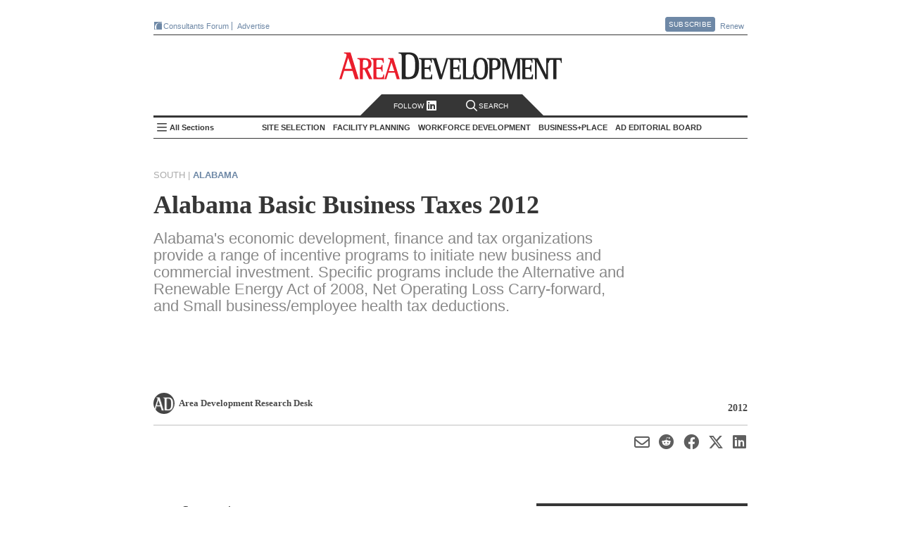

--- FILE ---
content_type: text/css; charset=utf-8
request_url: https://cdn7.areadevelopment.com/css/Production/main.gz.css?c=1744229830338
body_size: 34802
content:
@charset "UTF-8";@font-face{font-family:whiteFace;src:url("https://cdn2.areadevelopment.com/fonts/AdobeBlank.eot?production=102120141014");src:url("https://cdn2.areadevelopment.com/fonts/AdobeBlank.eot?production=102120141014&#iefix") format("embedded-opentype"),url("https://cdn2.areadevelopment.com/fonts/AdobeBlank.otf.woff?production=102120141014") format("woff"),url("https://cdn2.areadevelopment.com/fonts/AdobeBlank.ttf?production=102120141014") format("truetype"),url("https://cdn2.areadevelopment.com/fonts/adobeblank-webfont.svg#StateFaceRegular?production=102120141014") format("svg")}@font-face{font-family:StateFaceRegular;src:url("https://cdn1.areadevelopment.com/fonts/stateface-regular-webfont-cdn.eot?production=102120141014");src:url("https://cdn1.areadevelopment.com/fonts/stateface-regular-webfont-cdn.eot?#iefix&production=102120141014") format("embedded-opentype"),url("https://cdn1.areadevelopment.com/fonts/stateface-regular-webfont-cdn.woff?production=102120141014") format("woff"),url("https://cdn1.areadevelopment.com/fonts/stateface-regular-webfont-cdn.ttf?production=102120141014") format("truetype"),url("https://cdn1.areadevelopment.com/fonts/stateface-regular-webfont-cdn.svg#StateFaceRegular?production=102120141014") format("svg");font-weight:400;font-style:normal}@font-face{font-family:fa-brands;font-style:normal;font-weight:400;src:url("https://cdn3.areadevelopment.com/fonts/fa-brands-400.woff2?production=10112023") format("woff2"),url("https://cdn3.areadevelopment.com/fonts/fa-brands-400.ttf?production=10112023") format("truetype")}@font-face{font-family:fa-regular;font-style:normal;font-weight:400;src:url("https://cdn3.areadevelopment.com/fonts/fa-regular-400.woff2?production=10112023") format("woff2"),url("https://cdn3.areadevelopment.com/fonts/fa-regular-400.ttf?production=10112023") format("truetype")}@font-face{font-family:areadev-icons;src:url("https://cdn4.areadevelopment.com/fonts/area-icons-v4.eot?production=102120141014");src:url("https://cdn4.areadevelopment.com/fonts/area-icons-v4.eot?#iefix&production=102120141014") format("embedded-opentype"),url("https://cdn4.areadevelopment.com/fonts/area-icons-v4.woff?production=102120141014") format("woff"),url("https://cdn4.areadevelopment.com/fonts/area-icons-v4.ttf?production=102120141014") format("truetype"),url("https://cdn4.areadevelopment.com/fonts/area-icons-v4.svg#fontcustom?production=102120141014") format("svg");font-weight:400;font-style:normal}.clearfix:after,.clearfix:before{content:" ";display:table}.clearfix:after{clear:both}#article-detail .areaSlideshow .enlarged-image.visible>h3,#categories .category>h2,#exclusivesMain>h1,#searchResultsModal .modal-header .modal-title>h4,#searchResultsModal .searchResults .noResults,#sideNavPopover .popover-content h2,#topNavPopover .popover-content>h2,#topNavPopoverBoard .popover-content>h2{text-align:left;margin:0 0 14px;padding:0;line-height:1.1;font-family:Lusitana,Georgia,"Times New Roman",Times,serif;font-size:22px;font-weight:700;font-style:italic}.black-header{font-family:Lusitana,Georgia,"Times New Roman",Times,serif;color:#363636;font-size:2.5em;font-weight:600;padding:1.6em 0 2.1em 0;text-align:left;line-height:1.2em;display:block}@keyframes placeholder{0%{opacity:1;transform:scale(.1)}70%{opacity:.65;transform:scale(1)}100%{opacity:0}}#areadev-logo .areadev-logo-area{fill:currentColor}.grecaptcha-badge{visibility:hidden}#areaHeader .headerTop #subscribeContainer .subscribeNow a.btn-big,#areaHeader .headerTop a.btn,#connect-side>#newsletterForm .section input.emailSubscribe,#leftNav #subscribeContainer .subscribeNow a.btn-big,#static.newsletter #newsletterForm section.signUp input.emailSubscribe,#subscribe #subscribe-splash .subscribe-options .btn-big,#subscribe .btn-next,#topNav .search-follow #followContainer>#newsletterForm .section input.emailSubscribe{text-transform:uppercase;color:#fff;background-color:#6e88a6;border:1px solid #6e88a6;letter-spacing:.025em;transition:background-color .2s ease;cursor:pointer;width:auto}#areaHeader .headerTop #subscribeContainer .subscribeNow a.btn-big:hover,#areaHeader .headerTop a.btn:hover,#connect-side>#newsletterForm .section input.emailSubscribe:hover,#leftNav #subscribeContainer .subscribeNow a.btn-big:hover,#static.newsletter #newsletterForm section.signUp input.emailSubscribe:hover,#subscribe #subscribe-splash .subscribe-options .btn-big:hover,#subscribe .btn-next:hover,#topNav .search-follow #followContainer>#newsletterForm .section input.emailSubscribe:hover{text-shadow:.5px .5px 1px #363636;background-color:#495e76;text-decoration:none}#areaHeader #topNav .search-toggle .searchWrapper .twitter-typeahead .tt-dropdown-menu .footer input#search_more,#subscribe .btn-prev{text-transform:uppercase;color:#5e5e5e;letter-spacing:.025em;transition:background-color .2s ease;border:1px solid #ababab;cursor:pointer;width:auto;background-color:#dedede}#areaHeader #topNav .search-toggle .searchWrapper .twitter-typeahead .tt-dropdown-menu .footer input#search_more:hover,#subscribe .btn-prev:hover{background-color:#c4c4c4;text-decoration:none}#areaHeader #topNav .search-toggle .searchWrapper .twitter-typeahead .tt-dropdown-menu .footer input#search_more,#areaHeader .headerTop a.btn,#leftNav #subscribeContainer .subscribeNow a.btn-big,#topNav .search-follow #followContainer>#newsletterForm .section input.emailSubscribe{border-radius:.25rem;padding:.333rem;font-size:.83rem;margin-bottom:-2px}#connect-side>#newsletterForm .section input.emailSubscribe,#static.newsletter #newsletterForm section.signUp input.emailSubscribe,#subscribe .btn-next,#subscribe .btn-prev{border-radius:.33rem;padding:.33rem 1rem;font-size:1rem}#areaHeader .headerTop #subscribeContainer .subscribeNow a.btn-big,#subscribe #subscribe-splash .subscribe-options .btn-big{border-radius:.33rem;padding:1rem 1.5rem;font-size:1.33rem}#areaHeader #topNav .search-toggle a.searchClose,#areaHeader .headerTop #subscribeContainer a.popClose,#article-detail .areaSlideshow .enlarged-image.visible .slideshow-close-button,#searchResultsModal .modal-header>a,#sideNavPopover .popover-content a.popClose,#topNav .search-follow #followContainer a.popClose{display:block;position:absolute;top:2px;right:2px;padding:2px;font-size:11px;line-height:14px;vertical-align:top;text-decoration:none;text-transform:uppercase;margin:0;width:auto;height:auto;color:#ababab}#areaHeader #topNav .search-toggle a.searchClose:active,#areaHeader #topNav .search-toggle a.searchClose:hover,#areaHeader #topNav .search-toggle a.searchClose:link,#areaHeader #topNav .search-toggle a.searchClose:visited,#areaHeader .headerTop #subscribeContainer a.popClose:active,#areaHeader .headerTop #subscribeContainer a.popClose:hover,#areaHeader .headerTop #subscribeContainer a.popClose:link,#areaHeader .headerTop #subscribeContainer a.popClose:visited,#article-detail .areaSlideshow .enlarged-image.visible .slideshow-close-button:active,#article-detail .areaSlideshow .enlarged-image.visible .slideshow-close-button:hover,#article-detail .areaSlideshow .enlarged-image.visible .slideshow-close-button:link,#article-detail .areaSlideshow .enlarged-image.visible .slideshow-close-button:visited,#searchResultsModal .modal-header>a:active,#searchResultsModal .modal-header>a:hover,#searchResultsModal .modal-header>a:link,#searchResultsModal .modal-header>a:visited,#sideNavPopover .popover-content a.popClose:active,#sideNavPopover .popover-content a.popClose:hover,#sideNavPopover .popover-content a.popClose:link,#sideNavPopover .popover-content a.popClose:visited,#topNav .search-follow #followContainer a.popClose:active,#topNav .search-follow #followContainer a.popClose:hover,#topNav .search-follow #followContainer a.popClose:link,#topNav .search-follow #followContainer a.popClose:visited{text-decoration:none;border:none}#areaHeader #topNav .search-toggle a.searchClose:after,#areaHeader .headerTop #subscribeContainer a.popClose:after,#article-detail .areaSlideshow .enlarged-image.visible .slideshow-close-button:after,#searchResultsModal .modal-header>a:after,#sideNavPopover .popover-content a.popClose:after,#topNav .search-follow #followContainer a.popClose:after{font-style:normal;text-rendering:optimizeLegibility;-webkit-font-smoothing:antialiased;-webkit-backface-visibility:hidden;font-weight:400;font-family:fa-regular,whiteFace;font-size:14px;color:inherit;content:"\f00d";padding-left:2px}#areaHeader #topNav .search-toggle .searchWrapper .searchBox,#areaHeader #topNav .search-toggle .searchWrapper .searchBtn,#searchResultsModal .modal-header .searchBar .searchBox,#searchResultsModal .modal-header .searchBar .searchBtn{padding:0;vertical-align:middle;color:#363636;background-color:#fff;border:solid 1px #c4c4c4;border-radius:0}#areaHeader #topNav .search-toggle .searchWrapper .searchBtn,#searchResultsModal .modal-header .searchBar .searchBtn{font-style:normal;text-rendering:optimizeLegibility;-webkit-font-smoothing:antialiased;-webkit-backface-visibility:hidden;font-weight:400;font-family:fa-regular,whiteFace;font-size:16px;text-align:center;margin-left:-5px;-webkit-appearance:none;-moz-appearance:none;appearance:none;background-color:#dedede;cursor:pointer;border-radius:0}#areaHeader #topNav .search-toggle .searchWrapper .searchBtn:active,#areaHeader #topNav .search-toggle .searchWrapper .searchBtn:focus,#searchResultsModal .modal-header .searchBar .searchBtn:active,#searchResultsModal .modal-header .searchBar .searchBtn:focus{-webkit-appearance:none;outline:0}#areaHeader #topNav .search-toggle .searchWrapper .searchBox,#searchResultsModal .modal-header .searchBar .searchBox{padding-left:4px;text-align:left}#areaHeader #topNav .search-toggle .searchWrapper .searchBox:focus,#searchResultsModal .modal-header .searchBar .searchBox:focus{-webkit-appearance:none;outline:0}#connect-side>h1,#exclusivesSide>h1,#mostRead>h1,#news-items-feed>h1,#sponsor-profiles.map-feature h3{color:#363636;text-transform:uppercase;padding:2px 0 12px 0;border-top:4px solid #363636;border-bottom:1px solid #ababab;margin:0 0 14px;font-size:1.1em;font-weight:700;font-family:Arial,Helvetica,sans-serif}/*! normalize.css v3.0.2 | MIT License | git.io/normalize */article,aside,details,figcaption,figure,footer,header,hgroup,main,menu,nav,section,summary{display:block}audio,canvas,progress,video{display:inline-block;vertical-align:baseline}audio:not([controls]){display:none;height:0}[hidden],template{display:none}a{background-color:transparent}a:active,a:hover,a:link,a:visited{outline:0;text-decoration:none;color:inherit}abbr[title]{border-bottom:1px dotted}b,strong{font-weight:700}dfn{font-style:italic}h1{font-size:2em;margin:.67em 0}mark{background:#ff0;color:#000}small{font-size:80%}sub,sup{font-size:75%;line-height:0;position:relative;vertical-align:baseline}sup{top:-.5em}sub{bottom:-.25em}img{border:0}svg:not(:root){overflow:hidden}figure{margin:0}hr{box-sizing:content-box;height:0}pre{overflow:auto}code,kbd,pre,samp{font-family:monospace,monospace;font-size:1em}button,input,optgroup,select,textarea{color:inherit;font:inherit;margin:0}button{overflow:visible}button,select{text-transform:none}button,html input[type=button],input[type=reset],input[type=submit]{-webkit-appearance:button;cursor:pointer}button[disabled],html input[disabled]{cursor:default}button::-moz-focus-inner,input::-moz-focus-inner{border:0;padding:0}input{line-height:normal}input[type=checkbox],input[type=radio]{box-sizing:border-box;padding:0}input[type=number]::-webkit-inner-spin-button,input[type=number]::-webkit-outer-spin-button{height:auto}input[type=search]{-webkit-appearance:textfield;box-sizing:content-box}input[type=search]::-webkit-search-cancel-button,input[type=search]::-webkit-search-decoration{-webkit-appearance:none}fieldset{border:1px solid silver;margin:0 2px;padding:.35em .625em .75em}legend{border:0;padding:0}textarea{overflow:auto}optgroup{font-weight:700}table{border-collapse:collapse;border-spacing:0}td,th{padding:0}blockquote{margin:0;padding:0}html{font-family:Arial,Helvetica,sans-serif;font-size:12px;-ms-text-size-adjust:100%;-webkit-text-size-adjust:100%;color:#363636;background:#fff;text-align:left}body{margin:0;padding:0}h1,h2,h3,h4,h5,h6{margin:0;padding:0;border:0;outline:0;font-size:100%;vertical-align:baseline;background:0 0;font-weight:400}.TopStatesforBusiness .ranking-list li span:before,.stateFace:before{font-family:StateFaceRegular,whiteFace;font-weight:400;text-transform:none;font-size:24px;margin:0 6px 0 0}.TopStatesforBusiness .ranking-list li span.ak:before,.stateFace.ak:before{content:"A"}.TopStatesforBusiness .ranking-list li span.al:before,.stateFace.al:before{content:"B"}.TopStatesforBusiness .ranking-list li span.ar:before,.stateFace.ar:before{content:"C"}.TopStatesforBusiness .ranking-list li span.az:before,.stateFace.az:before{content:"D"}.TopStatesforBusiness .ranking-list li span.ca:before,.stateFace.ca:before{content:"E"}.TopStatesforBusiness .ranking-list li span.co:before,.stateFace.co:before{content:"F"}.TopStatesforBusiness .ranking-list li span.ct:before,.stateFace.ct:before{content:"G"}.TopStatesforBusiness .ranking-list li span.de:before,.stateFace.de:before{content:"H"}.TopStatesforBusiness .ranking-list li span.fl:before,.stateFace.fl:before{content:"I"}.TopStatesforBusiness .ranking-list li span.ga:before,.stateFace.ga:before{content:"J"}.TopStatesforBusiness .ranking-list li span.hi:before,.stateFace.hi:before{content:"K"}.TopStatesforBusiness .ranking-list li span.ia:before,.stateFace.ia:before{content:"L"}.TopStatesforBusiness .ranking-list li span.id:before,.stateFace.id:before{content:"M"}.TopStatesforBusiness .ranking-list li span.il:before,.stateFace.il:before{content:"N"}.TopStatesforBusiness .ranking-list li span.in:before,.stateFace.in:before{content:"O"}.TopStatesforBusiness .ranking-list li span.ks:before,.stateFace.ks:before{content:"P"}.TopStatesforBusiness .ranking-list li span.ky:before,.stateFace.ky:before{content:"Q"}.TopStatesforBusiness .ranking-list li span.la:before,.stateFace.la:before{content:"R"}.TopStatesforBusiness .ranking-list li span.ma:before,.stateFace.ma:before{content:"S"}.TopStatesforBusiness .ranking-list li span.md:before,.stateFace.md:before{content:"T"}.TopStatesforBusiness .ranking-list li span.mi:before,.stateFace.mi:before{content:"V"}.TopStatesforBusiness .ranking-list li span.me:before,.stateFace.me:before{content:"U"}.TopStatesforBusiness .ranking-list li span.mn:before,.stateFace.mn:before{content:"W"}.TopStatesforBusiness .ranking-list li span.mo:before,.stateFace.mo:before{content:"X"}.TopStatesforBusiness .ranking-list li span.ms:before,.stateFace.ms:before{content:"Y"}.TopStatesforBusiness .ranking-list li span.mt:before,.stateFace.mt:before{content:"Z"}.TopStatesforBusiness .ranking-list li span.nc:before,.stateFace.nc:before{content:"a"}.TopStatesforBusiness .ranking-list li span.nd:before,.stateFace.nd:before{content:"b"}.TopStatesforBusiness .ranking-list li span.ne:before,.stateFace.ne:before{content:"c"}.TopStatesforBusiness .ranking-list li span.nh:before,.stateFace.nh:before{content:"d"}.TopStatesforBusiness .ranking-list li span.nj:before,.stateFace.nj:before{content:"e"}.TopStatesforBusiness .ranking-list li span.nm:before,.stateFace.nm:before{content:"f"}.TopStatesforBusiness .ranking-list li span.ny:before,.stateFace.ny:before{content:"h"}.TopStatesforBusiness .ranking-list li span.nv:before,.stateFace.nv:before{content:"g"}.TopStatesforBusiness .ranking-list li span.oh:before,.stateFace.oh:before{content:"i"}.TopStatesforBusiness .ranking-list li span.ok:before,.stateFace.ok:before{content:"j"}.TopStatesforBusiness .ranking-list li span.or:before,.stateFace.or:before{content:"k"}.TopStatesforBusiness .ranking-list li span.pa:before,.stateFace.pa:before{content:"l"}.TopStatesforBusiness .ranking-list li span.ri:before,.stateFace.ri:before{content:"m"}.TopStatesforBusiness .ranking-list li span.sc:before,.stateFace.sc:before{content:"n"}.TopStatesforBusiness .ranking-list li span.sd:before,.stateFace.sd:before{content:"o"}.TopStatesforBusiness .ranking-list li span.tn:before,.stateFace.tn:before{content:"p"}.TopStatesforBusiness .ranking-list li span.tx:before,.stateFace.tx:before{content:"q"}.TopStatesforBusiness .ranking-list li span.ut:before,.stateFace.ut:before{content:"r"}.TopStatesforBusiness .ranking-list li span.va:before,.stateFace.va:before{content:"s"}.TopStatesforBusiness .ranking-list li span.vt:before,.stateFace.vt:before{content:"t"}.TopStatesforBusiness .ranking-list li span.wa:before,.stateFace.wa:before{content:"u"}.TopStatesforBusiness .ranking-list li span.wi:before,.stateFace.wi:before{content:"v"}.TopStatesforBusiness .ranking-list li span.wv:before,.stateFace.wv:before{content:"w"}.TopStatesforBusiness .ranking-list li span.wy:before,.stateFace.wy:before{content:"x"}.greybody1,.greybody2,.greybody3{font-family:Arial,Helvetica,sans-serif;color:#999;font-size:11px;font-weight:400;text-decoration:none;line-height:1.1em;margin:3px 0}.flt{float:left}.titleRed{color:#363636;font-weight:700;margin:0;padding:18px 0 2px 0;font-family:Arial,Helvetica,sans-serif;text-align:left;height:18px;text-transform:uppercase;background-image:url(https://cdn1.areadevelopment.com/static_images/css/stripes-2a.gif);background-repeat:no-repeat;background-position:left top;font-size:110%;line-height:1em}a.blueHeadline2:active,a.blueHeadline2:hover,a.blueHeadline2:link,a.blueHeadline2:visited,a.blueHeadline:active,a.blueHeadline:hover,a.blueHeadline:link,a.blueHeadline:visited{color:#363636;text-align:left;text-decoration:none;font-family:Lusitana,Georgia,"Times New Roman",Times,serif;font-size:22px;font-weight:400;line-height:1.2em}a.blueHeadline2:hover,a.blueHeadline:hover{background-color:#fcf8a7}a.blueHeadline4:active,a.blueHeadline4:hover,a.blueHeadline4:link,a.blueHeadline4:visited{text-decoration:none;font-size:90%;font-family:Arial,Helvetica,sans-serif}a.blueHeadline4:hover{background-color:#fcf8a7}.btnsubscribe:active,.btnsubscribe:hover,.btnsubscribe:link,.btnsubscribe:visited{font-size:11px;color:#fff;font-weight:700;background:#363636;padding:3px 4px;text-decoration:none;text-transform:uppercase}.redbody{color:#363636}.HRelatedArticle:active,.HRelatedArticle:hover,.HRelatedArticle:link,.HRelatedArticle:visited{font-size:11px;color:#6e88a6;text-decoration:none;font-family:Arial,Helvetica,sans-serif;line-height:12px;font-weight:400}.HRelatedArticle:hover{background-color:#fcf8a7}.HRelatedArticleSite:active,.HRelatedArticleSite:hover,.HRelatedArticleSite:link,.HRelatedArticleSite:visited{font-size:11px;color:#6e88a6;text-decoration:none;font-family:Arial,Helvetica,sans-serif;line-height:14px;font-weight:500}.HRelatedArticleSite:hover{background-color:#fcf8a7}a.blueHeadline1:hover,a.blueHeadline1:link,a.blueHeadline1:visited{color:#6e88a6;text-decoration:none;font-weight:400;font-family:Arial,Helvetica,sans-serif;line-height:1.2em}a.blueHeadline1:hover{background-color:#fcf8a7}a.bluelink:hover,a.bluelink:link,a.bluelink:visited{font-size:9pt;color:#6e88a6;text-decoration:none;font-family:Lusitana,Georgia,"Times New Roman",Times,serif;line-height:1.3em;font-weight:700}a.bluelink:hover{background-color:#fcf8a7}.More:active,.More:hover,.More:link,.More:visited{text-decoration:none;color:#ababab;font-size:.9em;line-height:12px}.More:active:after,.More:hover:after,.More:link:after,.More:visited:after{font-style:normal;text-rendering:optimizeLegibility;-webkit-font-smoothing:antialiased;-webkit-backface-visibility:hidden;font-weight:400;font-family:fa-regular,whiteFace;font-size:14px;color:inherit;content:"\f061";padding-left:2px;vertical-align:bottom}.More:hover{color:rgb(74.4,74.4,74.4)}a.titleHP:hover,a.titleHP:link,a.titleHP:visited{text-decoration:none;color:#363636}.NewBullet{background:url(https://cdn2.areadevelopment.com/static_images/css/sprite-ado.png) no-repeat -4px -1375px;padding-left:7px;clear:both;text-align:left;font-size:10px}.titleRedNew{color:#363636;font-weight:700;margin:0 0 30px 0;padding:18px 0 2px 0;font-family:Arial,Helvetica,sans-serif;text-align:left;height:18px;text-transform:uppercase;line-height:1em;background:url(https://cdn2.areadevelopment.com/static_images/css/sprite-ado.png) no-repeat 0 -827px;font-size:1.1em}.titleContainer1{color:#363636;font-weight:700;margin:0;padding:18px 0 2px 0;font-family:Arial,Helvetica,sans-serif;text-align:left;height:18px;text-transform:uppercase;line-height:1em;background:url(https://cdn2.areadevelopment.com/static_images/css/sprite-ado.png) no-repeat 0 -827px;font-size:110%}#fromthewiretopContentMiddle{text-align:left;list-style-type:none;width:387px;overflow:hidden;padding:0;margin:0;vertical-align:top}#topContentRightColumnRight{text-align:left;list-style-type:none;padding:0 5px 0 0;margin-bottom:5px}#topContentRightColumnLeft{width:150px;font-size:12px;text-align:left;list-style-type:none;padding:0;line-height:1.3em}#topContentMiddle{text-align:left;list-style-type:none;width:377px;overflow:hidden;padding:0 0 0 8px;margin:0;vertical-align:top}.topConMidContainer ul li{list-style-type:none;padding:0;margin-left:10px;line-height:1.3em}.topConMidContainersub{padding-bottom:8px;font-size:12px}.topConMidContainer4_rss{padding:3px 0 18px 3px;width:98%;text-align:left}.topConMidContainer2{font-family:Arial,Helvetica,sans-serif;vertical-align:top;margin:0}#special-presentation{padding:0;width:300px;clear:both;font-family:Arial,Helvetica,sans-serif}#special-presentation a:link,#special-presentation a:visited{font-size:14px;line-height:1.2em;color:#6e88a6;text-decoration:none}#special-presentation a:hover{background-color:#fcf8a7;line-height:1.2em;text-decoration:none}#special-presentation h1{font:bold 110%/1.2em Arial,Helvetica,sans-serif;color:#363636;padding:2px 0 0 0;text-align:left;text-transform:uppercase;background:url(https://cdn2.areadevelopment.com/static_images/css/sprite-ado.png) no-repeat 175px -822px}#special-presentation h2{float:left;width:215px;font-size:14px;font-weight:700;padding:15px 0 5px 5px;margin:0;line-height:1.2em;font-family:Lusitana,Georgia,"Times New Roman",Times,serif}#special-presentation li img{float:left;width:65px;padding:10px 5px 10px 0}#special-presentation li,#special-presentation li.right{padding:0;margin:0;list-style-type:none;border-bottom:1px dotted #ccc;overflow:hidden;clear:both}#special-presentation li.rightlast{border-bottom:none}#special-presentation ul{list-style-type:none;padding:0;margin:0;overflow:hidden}#special-presentation li.right h2,#special-presentation li.rightlast h2{float:left;width:215px;font-size:14px;font-weight:700;padding:15px 5px 5px 0;margin:0;line-height:1.2em;font-family:Lusitana,Georgia,"Times New Roman",Times,serif}#special-presentation li.right img,#special-presentation li.rightlast img{float:right;width:65px;padding:10px 0 10px 5px}#special-presentation .ado-now{font:bold 110%/1.2em Arial,Helvetica,sans-serif;color:#363636;padding:2px 0 10px 0;text-align:left;text-transform:uppercase;background-image:url(https://cdn1.areadevelopment.com/static_images/css/stripes-2a.gif);background-repeat:no-repeat;background-position:229px 5px}#stateBannersubhead{text-align:center;font-size:10px;color:#ccc;padding:0}.tab-content .NewBullet{background:url(https://cdn2.areadevelopment.com/static_images/css/sprite-ado.png) no-repeat -4px -1375px;padding-left:8px;margin:0 3px 8px;line-height:1.2em}.tab-content .Red_txt{line-height:1em;clear:both;font-family:Arial,Helvetica,sans-serif;font-size:10px;font-weight:400;color:#4d4d4d;text-align:left;padding:2px 0 0 0}#deck,#deck h2{color:#4d4d4d;font-size:17px;font-weight:200;text-align:left;line-height:1.3;margin-bottom:55px}.HeaderCont{text-align:left;width:387px;margin:0;color:#363636;font-size:10px;line-height:1.1em}.HeaderCont h5{padding-bottom:15px;color:#363636;text-transform:uppercase}.HeaderCont h1{padding-bottom:8px;font-family:Arial,Helvetica,sans-serif;font-size:14px}#pageNumbers{text-align:right;font-family:Arial,Helvetica,sans-serif;padding:5px 5px 0 0;font-size:11px;margin-bottom:60px}#pageNumbers b{color:#999}.photoFloat{font-family:Verdana;float:left;margin-right:10px;vertical-align:top;padding-bottom:16px;text-align:left}.MidCont1{float:left;width:387px;margin:0 0 0 13px;position:relative}.MidCont1 #pageNumbers{padding:5px 5px 20px 0}#contact{width:200px;float:left;font-family:Arial,Helvetica,sans-serif;font-size:12px}.titleDiv_new{color:#363636;font-size:12px;padding:2px 0 12px 0;border-top:4px solid #363636;border-bottom:1px solid #363636;font-family:Arial,Helvetica,sans-serif;font-weight:700;margin:0 0 5px 0;text-transform:uppercase}.titleDiv_new a:hover{text-decoration:none;color:#363636}a.Subscriber{position:relative;z-index:24;text-decoration:none;font-family:Verdana,Arial,Helvetica,sans-serif;color:#767676;font-size:9px}a.Subscriber span{display:none;color:#000;font-size:11px}a.Subscriber:hover span{display:block;z-index:9999;position:absolute;top:-5em;width:200px;left:2em;background-color:#eee;border:1px solid #999;padding:5px}.TopPadding{padding-top:10px}.SubRenCont{padding-bottom:8px}.divbor{padding-left:10px;padding-bottom:12px;padding-top:20px;float:left;width:376px;border-left:#c8c8c8 1px solid;border-right:#c8c8c8 1px solid;border-bottom:#c8c8c8 1px solid}.morebtn{font-size:10px;color:#fff;font-weight:700;background:#363636;padding:3px 4px;text-decoration:none;text-transform:uppercase;cursor:pointer}.about{font-size:12px;line-height:1.4em}.ad_floatRight{float:right;width:180px}.ad_clearBoth{clear:both}.padt45{padding-top:45px}.clew154{clear:both;width:154px}.w154{width:154px}.archive .topConMidContainer h5 img,.currentissue .topConMidContainer h5 img{height:100%;width:100%;-o-object-fit:contain;object-fit:contain}.archive .topConMidContainer2 img{height:100%;width:100%;-o-object-fit:contain;object-fit:contain}.float58{width:58%;float:left}.float40{width:40%;float:left}.float67{width:67%;float:left}.float33{width:33%;float:left}.float65{width:65%;float:left}.float35{width:35%;float:left}.float85{width:85%;float:left}.float10{width:10%;float:left}.float72{width:72%;float:left}.float27{width:27%;float:left}.w389rss{width:389px}.padt2{padding-top:2px}.h20stateresource{height:20px}.marign0pad0{padding:0;margin:0}.w118{width:118px}.mart10{margin-top:10px}.padt8sub{padding-top:8px}.padb15l0{padding-bottom:15px;padding-left:0}.colorredbtxt{color:Red;font-weight:700}.clearmartpadb{clear:both;margin-top:15px;padding-bottom:5px}.padtclaer{padding-top:10px;clear:both}.apdt15{padding-top:15px}.padb15l0renew{padding-bottom:15px;padding-left:0}.width376renew{width:376px}[class*=" brand-icons-"]:before,[class^=brand-icons-]:before{font-style:normal;text-rendering:optimizeLegibility;-webkit-font-smoothing:antialiased;-webkit-backface-visibility:hidden;font-weight:400;font-family:areadev-icons,whiteFace;padding-right:2px}#leftNav .sections .related li a[href*=fastfacility]:before,.brand-icons-ff:before{content:"\e606"}#leftNav .sections .related li a[href*=fastgis]:before,.brand-icons-ff-bg:before{content:"\e608"}#leftNav .sections .related li a[href*=facilitylocations]:before,.brand-icons-fl:before{content:"\e60a"}.brand-icons-fl-bg:before{content:"\e60b"}#leftNav .sections .related li a[href*=consultantsforum]:before,.brand-icons-cf:before{content:"\e604"}.brand-icons-cf-bg:before{content:"\e605"}.brand-icons-area:before{content:"\e600"}.brand-icons-area-bg:before{content:"\e602"}#sideNavPopover,.navbar{font-size:11px}#sideNavPopover ul,.navbar ul{margin:0;padding:0;list-style:none}#sideNavPopover a:active,#sideNavPopover a:hover,.navbar a:active,.navbar a:hover{text-decoration:none}#sideNavPopover .sections>li,.navbar .sections>li{position:relative;cursor:pointer;vertical-align:middle;-webkit-tap-highlight-color:transparent;-webkit-tap-highlight-color:transparent;border-radius:1px}#sideNavPopover .sections>li .topics,.navbar .sections>li .topics{display:none}#sideNavPopover .sections>li.active,.navbar .sections>li.active{background-color:#e2e7ed}#sideNavPopover .sections>li>h2,.navbar .sections>li>h2{font-weight:700;text-transform:uppercase;color:#363636;cursor:pointer;margin:0;padding:0}#subscribeContainer{position:relative;font-size:11px}#subscribeContainer .issue{text-align:center;padding:12px 0}#subscribeContainer .issue i{display:inline-block;text-align:center;background:url("https://cdn1.areadevelopment.com/static_images/nav/cover-triple.png") no-repeat;background-size:contain}#subscribeContainer .details,#subscribeContainer .subscribeNow{padding:0 8px 12px;text-align:center}#subscribeContainer .details ul{padding:0;margin:0}#subscribeContainer .details ul li{list-style:none;padding:0 0 8px 0;position:relative}#subscribeContainer .details ul li h3{font-family:Lusitana,Georgia,"Times New Roman",Times,serif;font-weight:700;color:#363636;margin:0}#areaHeader,#areaHeader2{margin:24px 0 12px}#areaHeader .headerTop{width:100%;margin:0 0 6px 0;padding:0;font-size:11px;color:#6e88a6;position:relative}#areaHeader .headerTop:after,#areaHeader .headerTop:before{content:" ";display:table}#areaHeader .headerTop:after{clear:both}#areaHeader .headerTop .topRight{float:right;padding-right:1px}#areaHeader .headerTop .topLeft{float:left;padding-left:1px;line-height:12px;position:absolute;bottom:0}#areaHeader .headerTop a{display:inline-block;border-right:1px solid;margin-left:4px;padding-right:4px;vertical-align:bottom;color:#6e88a6;text-decoration:none}#areaHeader .headerTop a:focus,#areaHeader .headerTop a:hover,#areaHeader .headerTop a:visited{text-decoration:none}#areaHeader .headerTop a:first-child,#areaHeader .headerTop a:first-child:focus{margin-left:0}#areaHeader #areaHeader .headerTop a.last,#areaHeader .headerTop a:last-child{border-right:none}.ie7 #areaHeader .headerTop a,.ie8 #areaHeader .headerTop a{border-right:none}.ie7 #areaHeader .headerTop a{vertical-align:top}.popContent{display:none}#areaHeader .headerTop #subscribeContainer{width:270px}#areaHeader .headerTop #subscribeContainer .issue i{width:230px;height:155px}#areaHeader .headerTop #subscribeContainer .details h3{font-size:1em;line-height:1.1em}#areaHeader .headerMain{width:100%;min-height:90px;border-top:1px solid #363636;border-bottom:3px solid #363636;padding:12px 0}#areaHeader .headerMain:after,#areaHeader .headerMain:before{content:" ";display:table}#areaHeader .headerMain:after{clear:both}#areaHeader .headerMain .headerLeft{float:left;width:25%;height:90px;text-align:left}#areaHeader .headerMain .headerLeft>div{float:left;text-align:left}#areaHeader .headerMain .headerMiddle{text-align:center;float:left;width:50%}#areaHeader .headerMain .headerMiddle h1{margin:12px auto;width:317px;height:39px}#areaHeader .headerMain .headerMiddle h1 a{background:url("https://cdn4.areadevelopment.com/static_images/nav/ad-logo-no-tagline.png");font:0/0 a;color:transparent;text-shadow:none;background-color:transparent;border:0;display:block;height:100%;width:100%}#areaHeader .headerMain .headerRight{float:right;width:25%;height:90px;text-align:right}#areaHeader .headerMain .headerRight>div{float:right;text-align:right}#areaHeader #topNav{width:100%;padding:0 1px;box-sizing:border-box;height:30px;border-bottom:solid 1px #363636;display:flex;justify-content:flex-start;align-items:center;position:relative;font-size:1rem}#areaHeader #topNav>h2{display:none}#areaHeader #topNav .side-nav-toggle{flex:0 0 auto;font-size:1em}#homepage #areaHeader #topNav .side-nav-toggle{display:none}#areaHeader #topNav .side-nav-toggle #side-nav-trigger{position:absolute;clip:rect(0,0,0,0)}#areaHeader #topNav .side-nav-toggle #side-nav-trigger:checked+label[for=side-nav-trigger]:before{font-style:normal;text-rendering:optimizeLegibility;-webkit-font-smoothing:antialiased;-webkit-backface-visibility:hidden;font-weight:400;font-family:fa-regular,whiteFace;font-size:16px;color:#363636;content:"\f057"}#areaHeader #topNav .side-nav-toggle #side-nav-trigger+label[for=side-nav-trigger]{cursor:pointer;font-size:.9em;line-height:1.6em;vertical-align:bottom;padding:0 4px;margin-bottom:0}#areaHeader #topNav .side-nav-toggle #side-nav-trigger+label[for=side-nav-trigger]:before{font-style:normal;text-rendering:optimizeLegibility;-webkit-font-smoothing:antialiased;-webkit-backface-visibility:hidden;font-weight:400;font-family:fa-regular,whiteFace;font-size:16px;color:#363636;content:"\f0c9";padding-right:4px;vertical-align:bottom}.showSideNav #areaHeader #topNav .side-nav-toggle{background-color:#e2e7ed}#areaHeader #topNav .search-toggle{position:absolute;visibility:none;width:0;height:0;bottom:0;left:0;background:#fff;overflow:hidden;transition:opacity .3s 0s ease-in-out;opacity:0;zoom:1}#areaHeader #topNav .search-toggle.on{z-index:2;visibility:visible;height:100%;width:100%;overflow:visible;opacity:1;zoom:1}#areaHeader #topNav .search-toggle.off{opacity:0;zoom:1}#areaHeader #topNav .search-toggle .searchWrapper{height:100%;margin:0 auto;padding:3px 0;box-sizing:border-box;width:338px;background:#fff}#areaHeader #topNav .search-toggle .searchWrapper .searchBtn{height:90%;width:36px}#areaHeader #topNav .search-toggle .searchWrapper .searchBox{font-size:14px;width:295px;height:100%;box-sizing:border-box}#areaHeader #topNav .search-toggle .searchWrapper .twitter-typeahead{width:auto;height:90%;vertical-align:middle}#areaHeader #topNav .search-toggle .searchWrapper .twitter-typeahead .tt-dropdown-menu{width:334px;margin-top:2px;background-color:#fff;border-right:1px solid #ccc;border-left:1px solid #ccc;border-bottom:1px solid #ccc;box-shadow:0 5px 10px rgba(53,53,53,.2)}#areaHeader #topNav .search-toggle .searchWrapper .twitter-typeahead .tt-dropdown-menu .tt-suggestions{max-height:300px;overflow-y:auto}#areaHeader #topNav .search-toggle .searchWrapper .twitter-typeahead .tt-dropdown-menu .tt-suggestions .tt-suggestion{padding:0 14px;color:#363636;line-height:1.1em;margin-bottom:12px}#areaHeader #topNav .search-toggle .searchWrapper .twitter-typeahead .tt-dropdown-menu .tt-suggestions .tt-suggestion:first-of-type{margin-top:14px}#areaHeader #topNav .search-toggle .searchWrapper .twitter-typeahead .tt-dropdown-menu .tt-suggestions .tt-suggestion.tt-cursor{background-color:#fcf8a7;transition:background-color .3s ease;background:-webkit-gradient(left top,right top,color-stop(3%,#fcf8a7),color-stop(3%,#fff),color-stop(3%,rgba(255,255,255,0)));background:linear-gradient(to right,#f9f155 3%,#fff 3%,rgba(255,255,255,0) 3%);cursor:pointer}#areaHeader #topNav .search-toggle .searchWrapper .twitter-typeahead .tt-dropdown-menu .tt-suggestions .tt-suggestion a h4{margin:0;padding:0;color:#363636;font-family:Lusitana,Georgia,"Times New Roman",Times,serif;font-weight:700;font-size:1em;line-height:1.1;display:inline}#areaHeader #topNav .search-toggle .searchWrapper .twitter-typeahead .tt-dropdown-menu .tt-suggestions .tt-suggestion a h4:link,#areaHeader #topNav .search-toggle .searchWrapper .twitter-typeahead .tt-dropdown-menu .tt-suggestions .tt-suggestion a h4:visited{text-decoration:none;outline:0}#areaHeader #topNav .search-toggle .searchWrapper .twitter-typeahead .tt-dropdown-menu .tt-suggestions .tt-suggestion a h4:hover,article:hover #areaHeader #topNav .search-toggle .searchWrapper .twitter-typeahead .tt-dropdown-menu .tt-suggestions .tt-suggestion a h4{background-color:transparent;transition:background-color .3s ease}#areaHeader #topNav .search-toggle .searchWrapper .twitter-typeahead .tt-dropdown-menu .tt-suggestions .tt-suggestion a .byline{margin:1px 0;display:block;font-family:Arial,Helvetica,sans-serif;color:#898989;font-size:.9em}#areaHeader #topNav .search-toggle .searchWrapper .twitter-typeahead .tt-dropdown-menu .tt-suggestions .tt-suggestion a .dek{display:block;font-family:Arial,Helvetica,sans-serif;color:rgb(74.4,74.4,74.4);font-size:.9em}#areaHeader #topNav .search-toggle .searchWrapper .twitter-typeahead .tt-dropdown-menu .footer{text-align:center}#areaHeader #topNav .search-toggle .searchWrapper .twitter-typeahead .tt-dropdown-menu .footer input#search_more{margin:6px auto;font-weight:700;-webkit-appearance:none;-moz-appearance:none;appearance:none}#areaHeader #topNav .sections{flex-grow:1;text-align:center}#areaHeader #topNav .sections>li{display:inline-block;padding:0 4px}#areaHeader #topNav .sections>li>h2{font-size:.9em;line-height:1.6em}#areaHeader #topNav .search-follow{position:absolute;width:200px;height:27px;background-color:#363636;border-left:2px solid #363636;border-right:2px solid #363636;top:-29.5px;left:50%;margin-left:-100px;z-index:3}#areaHeader #topNav .search-follow:after{content:"";border-bottom:30px solid #363636;border-left:30px solid transparent;border-right:30px solid transparent;width:200px;display:block;position:absolute;z-index:-1;bottom:0;left:-30px}#areaHeader #topNav .search-follow>a{display:inline-block;color:#fff;width:98px;height:27px;line-height:27px;text-align:center;text-transform:uppercase;font-size:10px}#areaHeader #topNav .search-follow>a:hover{text-decoration:none}#areaHeader #topNav .search-follow>a i{font-style:normal;text-rendering:optimizeLegibility;-webkit-font-smoothing:antialiased;-webkit-backface-visibility:hidden;font-weight:400;font-family:fa-regular,whiteFace;vertical-align:top;font-size:16px;width:16px;display:inline-block;position:relative;margin-right:2px}#areaHeader #topNav .search-follow>a i.linkedIn-icon,#areaHeader #topNav .search-follow>a i.twitter-icon{font-style:normal;text-rendering:optimizeLegibility;-webkit-font-smoothing:antialiased;-webkit-backface-visibility:hidden;font-weight:400;font-family:fa-brands,whiteFace}#areaHeader #topNav .search-follow>a i.search-icon:before{content:"\f002"}#areaHeader #topNav .search-follow>a i.twitter-icon:before{content:"\e61b"}#areaHeader #topNav .search-follow>a i.twitter-icon{margin-left:3px}#areaHeader #topNav .search-follow>a i.linkedIn-icon:before{content:"\f08c"}.ie7 #areaHeader #topNav,.ie8 #areaHeader #topNav,.ie9 #areaHeader #topNav{display:block;position:relative}.ie7 #areaHeader #topNav:after,.ie7 #areaHeader #topNav:before,.ie8 #areaHeader #topNav:after,.ie8 #areaHeader #topNav:before,.ie9 #areaHeader #topNav:after,.ie9 #areaHeader #topNav:before{content:" ";display:table}.ie7 #areaHeader #topNav:after,.ie8 #areaHeader #topNav:after,.ie9 #areaHeader #topNav:after{clear:both}.ie7 #areaHeader #topNav .side-nav-toggle,.ie8 #areaHeader #topNav .side-nav-toggle,.ie9 #areaHeader #topNav .side-nav-toggle{float:left}.ie7 #areaHeader #topNav .sections,.ie7 #areaHeader #topNav .side-nav-toggle,.ie8 #areaHeader #topNav .sections,.ie8 #areaHeader #topNav .side-nav-toggle,.ie9 #areaHeader #topNav .sections,.ie9 #areaHeader #topNav .side-nav-toggle{height:100%}.ie7 #areaHeader #topNav .sections>label,.ie7 #areaHeader #topNav .sections>li,.ie7 #areaHeader #topNav .side-nav-toggle>label,.ie7 #areaHeader #topNav .side-nav-toggle>li,.ie8 #areaHeader #topNav .sections>label,.ie8 #areaHeader #topNav .sections>li,.ie8 #areaHeader #topNav .side-nav-toggle>label,.ie8 #areaHeader #topNav .side-nav-toggle>li,.ie9 #areaHeader #topNav .sections>label,.ie9 #areaHeader #topNav .sections>li,.ie9 #areaHeader #topNav .side-nav-toggle>label,.ie9 #areaHeader #topNav .side-nav-toggle>li{display:inline-block;margin:6px 2px;line-height:18px}.ie7 #areaHeader #topNav .sections,.ie8 #areaHeader #topNav .sections,.ie9 #areaHeader #topNav .sections{padding:0 1px}.ie7 #areaHeader #topNav .search-follow{background-color:transparent;border-left:none;border-right:none;width:110px;margin-left:-55px;top:-20px;height:auto;text-align:center}.ie7 #areaHeader #topNav .search-follow a{font-size:14px;color:#6e88a6;vertical-align:bottom;text-decoration:none;text-transform:none;padding:0 2px 0 0;height:20px;width:auto}.ie7 #areaHeader #topNav .search-follow a:focus,.ie7 #areaHeader #topNav .search-follow a:visited{text-decoration:none;border:none}.ie7 #areaHeader #topNav .search-toggle .twitter-typeahead .tt-suggestion{margin-top:12px;margin-bottom:2px}.topNav-fixed #areaHeader #topNav{position:fixed;top:-30px;left:0;background:#fff;background:rgba(255,255,255,.9);-webkit-backface-visibility:hidden;z-index:1013;box-shadow:0 5px 10px rgba(53,53,53,.2);transform:translateY(30px);transition:transform .3s 0s ease-in-out}@media only screen and (max-width:801px){.topNav-fixed #areaHeader #topNav{padding:6px 0;flex-wrap:wrap;height:auto;top:-51px;transform:translateY(51px)}}.topNav-fixed #areaHeader #topNav .search-follow{position:static;margin:0;top:auto;left:auto;z-index:1;height:auto;background-color:transparent;border:none;text-align:right;flex-basis:auto;flex-shrink:0;order:2}.topNav-fixed #areaHeader #topNav .search-follow>a{color:#363636;height:auto;font-size:.9em;line-height:1.6em}.topNav-fixed #areaHeader #topNav .search-follow:after,.topNav-fixed #areaHeader #topNav .search-follow:before{display:none}@media only screen and (max-width:945px){.topNav-fixed #areaHeader #topNav .search-follow{width:100px}.topNav-fixed #areaHeader #topNav .search-follow .social{display:none}}@media only screen and (max-width:801px){.topNav-fixed #areaHeader #topNav .search-follow{width:80px;margin-right:6px;border:none;order:3}.topNav-fixed #areaHeader #topNav .search-follow a{width:auto;display:inline-block;font:0/0 a;color:transparent;text-shadow:none;background-color:transparent;border:0}.topNav-fixed #areaHeader #topNav .search-follow a .search-icon{width:auto;vertical-align:initial;margin-right:0}.topNav-fixed #areaHeader #topNav .search-follow a .search-icon:before{position:relative;transform:none;top:0;text-transform:uppercase;color:#5e5e5e;letter-spacing:.025em;transition:background-color .2s ease;border:1px solid #ababab;cursor:pointer;width:auto;background-color:#dedede;border-radius:2px;line-height:1.6em;padding:6px 8px}.topNav-fixed #areaHeader #topNav .search-follow a .search-icon:before:hover{background-color:#c4c4c4;text-decoration:none}}@media only screen and (max-width:540px){.topNav-fixed #areaHeader #topNav .search-toggle .searchWrapper{position:absolute;top:50%;left:50%;transform:translate(-50%,-50%);width:75%}}@media only screen and (max-width:540px){.topNav-fixed #areaHeader #topNav .search-toggle .searchWrapper .searchBtn{width:15%}}@media only screen and (max-width:540px){.topNav-fixed #areaHeader #topNav .search-toggle .searchWrapper .searchBox{width:100%}}@media only screen and (max-width:540px){.topNav-fixed #areaHeader #topNav .search-toggle .searchWrapper .twitter-typeahead{width:85%}}@media only screen and (max-width:540px){.topNav-fixed #areaHeader #topNav .search-toggle .searchWrapper .tt-dropdown-menu{width:115%}}.topNav-fixed #areaHeader #topNav>h2{display:block;margin:0;padding:0}.topNav-fixed #areaHeader #topNav>h2 a{display:block;height:30px;font:0/0 a;color:transparent;text-shadow:none;background-color:transparent;border:0;background:url("https://cdn4.areadevelopment.com/static_images/nav/AreaDev-logo-200-v2.png") no-repeat;width:169px}@media only screen and (min-width:801px) and (max-width:1100px){.topNav-fixed #areaHeader #topNav>h2 a{background:url("https://cdn4.areadevelopment.com/static_images/nav/AreaDev-logo-50-v2.png") no-repeat;width:50px}}@media only screen and (max-width:801px){.topNav-fixed #areaHeader #topNav>h2 a{margin:0 auto}}@media only screen and (max-width:801px){.topNav-fixed #areaHeader #topNav>h2{order:2;flex-grow:1}}@media only screen and (max-width:801px){.topNav-fixed #areaHeader #topNav .side-nav-toggle{margin-left:6px}}.showSideNav.topNav-fixed #areaHeader #topNav .side-nav-toggle{background-color:transparent}.topNav-fixed #areaHeader #topNav .side-nav-toggle #side-nav-trigger+label[for=side-nav-trigger]{font:0/0 a;color:transparent;text-shadow:none;background-color:transparent;border:0;padding:0}.topNav-fixed #areaHeader #topNav .side-nav-toggle #side-nav-trigger+label[for=side-nav-trigger]:before{padding:0 4px;line-height:1em;vertical-align:bottom}@media only screen and (max-width:801px){.topNav-fixed #areaHeader #topNav .side-nav-toggle #side-nav-trigger+label[for=side-nav-trigger]:before{border-radius:2px;padding:6px 8px;line-height:1.6em;text-transform:uppercase;color:#5e5e5e;letter-spacing:.025em;transition:background-color .2s ease;border:1px solid #ababab;cursor:pointer;width:auto;background-color:#dedede}.topNav-fixed #areaHeader #topNav .side-nav-toggle #side-nav-trigger+label[for=side-nav-trigger]:before:hover{background-color:#c4c4c4;text-decoration:none}}.showSideNav.topNav-fixed #areaHeader #topNav .side-nav-toggle #side-nav-trigger+label[for=side-nav-trigger]:before{background-color:#e2e7ed}@media only screen and (max-width:801px){.topNav-fixed #areaHeader #topNav .sections{display:none}}@media only screen and (min-width:801px) and (max-width:944px){.topNav-fixed #areaHeader #topNav .sections>li:last-of-type{display:none}}.ie7 .topNav-fixed #areaHeader #topNav .search-follow,.ie7 .topNav-fixed #areaHeader #topNav>h2,.ie8 .topNav-fixed #areaHeader #topNav .search-follow,.ie8 .topNav-fixed #areaHeader #topNav>h2,.ie9 .topNav-fixed #areaHeader #topNav .search-follow,.ie9 .topNav-fixed #areaHeader #topNav>h2{display:block}.ie7 .topNav-fixed #areaHeader #topNav .search-follow,.ie8 .topNav-fixed #areaHeader #topNav .search-follow,.ie9 .topNav-fixed #areaHeader #topNav .search-follow{height:100%;float:right}.ie7 .topNav-fixed #areaHeader #topNav .search-follow>a,.ie8 .topNav-fixed #areaHeader #topNav .search-follow>a,.ie9 .topNav-fixed #areaHeader #topNav .search-follow>a{line-height:30px}@media only screen and (max-width:801px){.ie7 .topNav-fixed #areaHeader #topNav .search-follow,.ie8 .topNav-fixed #areaHeader #topNav .search-follow,.ie9 .topNav-fixed #areaHeader #topNav .search-follow{position:absolute;right:0;top:0;left:auto}.ie7 .topNav-fixed #areaHeader #topNav .search-follow .search-icon,.ie8 .topNav-fixed #areaHeader #topNav .search-follow .search-icon,.ie9 .topNav-fixed #areaHeader #topNav .search-follow .search-icon{margin:6px 2px}}.ie7 .topNav-fixed #areaHeader #topNav>h2,.ie8 .topNav-fixed #areaHeader #topNav>h2,.ie9 .topNav-fixed #areaHeader #topNav>h2{float:left}@media only screen and (max-width:801px){.ie7 .topNav-fixed #areaHeader #topNav>h2,.ie8 .topNav-fixed #areaHeader #topNav>h2,.ie9 .topNav-fixed #areaHeader #topNav>h2{float:none;width:100%;margin:0 auto}}@media only screen and (max-width:801px){.ie7 .topNav-fixed #areaHeader #topNav .side-nav-toggle,.ie8 .topNav-fixed #areaHeader #topNav .side-nav-toggle,.ie9 .topNav-fixed #areaHeader #topNav .side-nav-toggle{position:absolute;left:0;top:0}}.topNav-fixed .ie7 #areaHeader #topNav{background-image:url("https://cdn4.areadevelopment.com/static_images/nav/AreaDev-logo-200-v2.png");background-repeat:no-repeat;background-position:left;padding-left:220px;width:auto}.no-csstransforms .topNav-fixed #areaHeader #topNav{top:0}#topNav .search-follow #followContainer{width:170px;position:relative;padding-top:14px}#topNav .search-follow #followContainer ul{text-align:center;margin:0;padding:0}#topNav .search-follow #followContainer ul li a{width:100%;margin:0;display:block;color:#5e5e5e;text-align:center;text-transform:uppercase;font-size:12px;line-height:40px;height:40px;transition:background-color .3s ease}#topNav .search-follow #followContainer ul li a i{vertical-align:middle;font-size:1.4em;margin:0 .3em 0 0;font-style:normal}#topNav .search-follow #followContainer ul li a:hover{text-decoration:none}#topNav .search-follow #followContainer ul li a i.linkedIn:before,#topNav .search-follow #followContainer ul li a i.twitter:before{font-style:normal;text-rendering:optimizeLegibility;-webkit-font-smoothing:antialiased;-webkit-backface-visibility:hidden;font-weight:400;font-family:fa-brands,whiteFace}#topNav .search-follow #followContainer ul li a i.twitter:before{content:"\e61b"}#topNav .search-follow #followContainer ul li a i.linkedIn:before{content:"\f08c"}#topNav .search-follow #followContainer ul li a i.rss:before{font-style:normal;text-rendering:optimizeLegibility;-webkit-font-smoothing:antialiased;-webkit-backface-visibility:hidden;font-weight:400;font-family:fa-regular,whiteFace;content:"\f09e"}#topNav .search-follow #followContainer ul{margin:14px 0 6px}#topNav .search-follow #followContainer ul li{display:block;width:100%}#topNav .search-follow #followContainer ul li a:hover{background-color:#e2e7ed;font-weight:700;color:#6e88a6}#topNav .search-follow #followContainer>#newsletterForm{padding:0 3px 3px;border-top:solid 1px #6e88a6}#topNav .search-follow #followContainer>#newsletterForm>h5{color:#5e5e5e;text-align:center;text-transform:uppercase;font-size:12px;line-height:40px;height:40px}#topNav .search-follow #followContainer>#newsletterForm>h5 i{vertical-align:middle;font-size:1.4em;margin:0 .3em 0 0;font-style:normal}#topNav .search-follow #followContainer>#newsletterForm>h5 i.mail:before{font-family:fa-regular,whiteFace;content:"\f0e0"}#topNav .search-follow #followContainer>#newsletterForm .section,#topNav .search-follow #followContainer>#newsletterForm section{margin:0 auto 8px;width:auto;position:relative}#topNav .search-follow #followContainer>#newsletterForm .section:first-of-type,#topNav .search-follow #followContainer>#newsletterForm section:first-of-type{margin-top:8px}#topNav .search-follow #followContainer>#newsletterForm .section input.emailAddress,#topNav .search-follow #followContainer>#newsletterForm section input.emailAddress{display:inline-block;border:1px solid #6e88a6;border-radius:0;color:#363636;padding:0 0 0 5px;-webkit-appearance:none;-moz-appearance:none;appearance:none}#topNav .search-follow #followContainer>#newsletterForm .section input.emailAddress:-moz-placeholder,#topNav .search-follow #followContainer>#newsletterForm .section input.emailAddress:-ms-input-placeholder,#topNav .search-follow #followContainer>#newsletterForm .section input.emailAddress::-moz-placeholder,#topNav .search-follow #followContainer>#newsletterForm .section input.emailAddress::-ms-input-placeholder,#topNav .search-follow #followContainer>#newsletterForm .section input.emailAddress::-webkit-input-placeholder,#topNav .search-follow #followContainer>#newsletterForm section input.emailAddress:-moz-placeholder,#topNav .search-follow #followContainer>#newsletterForm section input.emailAddress:-ms-input-placeholder,#topNav .search-follow #followContainer>#newsletterForm section input.emailAddress::-moz-placeholder,#topNav .search-follow #followContainer>#newsletterForm section input.emailAddress::-ms-input-placeholder,#topNav .search-follow #followContainer>#newsletterForm section input.emailAddress::-webkit-input-placeholder{color:#898989;font-size:12px}#topNav .search-follow #followContainer>#newsletterForm .section input.emailSubscribe,#topNav .search-follow #followContainer>#newsletterForm section input.emailSubscribe{border:none;vertical-align:top;-webkit-appearance:none;-moz-appearance:none;appearance:none}#topNav .search-follow #followContainer>#newsletterForm .section .newsletterPreference,#topNav .search-follow #followContainer>#newsletterForm .section.newsletterPreference,#topNav .search-follow #followContainer>#newsletterForm section .newsletterPreference,#topNav .search-follow #followContainer>#newsletterForm section.newsletterPreference{cursor:pointer}#topNav .search-follow #followContainer>#newsletterForm .section .newsletterPreference input[type=checkbox],#topNav .search-follow #followContainer>#newsletterForm .section.newsletterPreference input[type=checkbox],#topNav .search-follow #followContainer>#newsletterForm section .newsletterPreference input[type=checkbox],#topNav .search-follow #followContainer>#newsletterForm section.newsletterPreference input[type=checkbox]{display:none}#topNav .search-follow #followContainer>#newsletterForm .section .newsletterPreference input[type=checkbox]+label,#topNav .search-follow #followContainer>#newsletterForm .section.newsletterPreference input[type=checkbox]+label,#topNav .search-follow #followContainer>#newsletterForm section .newsletterPreference input[type=checkbox]+label,#topNav .search-follow #followContainer>#newsletterForm section.newsletterPreference input[type=checkbox]+label{-webkit-user-select:none;-moz-user-select:none;user-select:none;cursor:pointer}#topNav .search-follow #followContainer>#newsletterForm .section .newsletterPreference input[type=checkbox]+label:before,#topNav .search-follow #followContainer>#newsletterForm .section.newsletterPreference input[type=checkbox]+label:before,#topNav .search-follow #followContainer>#newsletterForm section .newsletterPreference input[type=checkbox]+label:before,#topNav .search-follow #followContainer>#newsletterForm section.newsletterPreference input[type=checkbox]+label:before{font-style:normal;text-rendering:optimizeLegibility;-webkit-font-smoothing:antialiased;-webkit-backface-visibility:hidden;font-weight:400;font-family:fa-regular,whiteFace;font-size:18px;color:inherit;content:"\f14a";padding-right:4px;line-height:18px;vertical-align:bottom}#topNav .search-follow #followContainer>#newsletterForm .section .newsletterPreference input[type=checkbox]:not(:checked)+label:before,#topNav .search-follow #followContainer>#newsletterForm .section.newsletterPreference input[type=checkbox]:not(:checked)+label:before,#topNav .search-follow #followContainer>#newsletterForm section .newsletterPreference input[type=checkbox]:not(:checked)+label:before,#topNav .search-follow #followContainer>#newsletterForm section.newsletterPreference input[type=checkbox]:not(:checked)+label:before{color:#c4c4c4}#topNav .search-follow #followContainer>#newsletterForm .section select.companyIndustry,#topNav .search-follow #followContainer>#newsletterForm section select.companyIndustry{border:1px solid #6e88a6;border-radius:0;width:100%;display:block;color:#898989;vertical-align:middle;appearance:none;-moz-appearance:none;-webkit-appearance:none;text-indent:.01px;text-overflow:"";height:25px;padding:0 5px;position:relative}#topNav .search-follow #followContainer>#newsletterForm .section label.chooseIndustry,#topNav .search-follow #followContainer>#newsletterForm .section label.enterEmail,#topNav .search-follow #followContainer>#newsletterForm section label.chooseIndustry,#topNav .search-follow #followContainer>#newsletterForm section label.enterEmail{display:none}#topNav .search-follow #followContainer>#newsletterForm .section .ie7 label.enterEmail,#topNav .search-follow #followContainer>#newsletterForm .section .ie8 label.enterEmail,#topNav .search-follow #followContainer>#newsletterForm .section .ie9 label.enterEmail,#topNav .search-follow #followContainer>#newsletterForm section .ie7 label.enterEmail,#topNav .search-follow #followContainer>#newsletterForm section .ie8 label.enterEmail,#topNav .search-follow #followContainer>#newsletterForm section .ie9 label.enterEmail{display:block;text-align:left;font-size:11px;color:#ababab}#topNav .search-follow #followContainer>#newsletterForm .section .privacyPolicy,#topNav .search-follow #followContainer>#newsletterForm section .privacyPolicy{font-size:.8em;color:#c4c4c4;margin-top:8px;text-align:left}#topNav .search-follow #followContainer>#newsletterForm .placeholder{display:block;font-size:0;color:#c4c4c4;width:100%;text-align:center;height:32px}#topNav .search-follow #followContainer>#newsletterForm .placeholder,#topNav .search-follow #followContainer>#newsletterForm .placeholder>span{position:relative;box-sizing:border-box}#topNav .search-follow #followContainer>#newsletterForm .placeholder>span{display:inline-block;float:none;background-color:currentColor;border:0 solid currentColor;background:0 0;border-radius:100%;opacity:0;-webkit-animation:placeholder 1s 0s infinite cubic-bezier(.21,.53,.56,.8)}#topNav .search-follow #followContainer>#newsletterForm .placeholder>span{width:32px;height:32px;border-width:2px}#topNav .search-follow #followContainer>#newsletterForm .section:first-of-type{text-align:center}#topNav .search-follow #followContainer>#newsletterForm .section input.emailAddress{width:103px;height:23px}#topNav .search-follow #followContainer>#newsletterForm .section input.emailSubscribe{border-radius:0;height:25px;margin-left:-3px;width:52px}#topNav .search-follow #followContainer>#newsletterForm .section .newsletterPreference{display:inline-block}#topNav .search-follow #followContainer>#newsletterForm .section .newsletterPreference:first-of-type{margin-right:6px}#topNav .search-follow #followContainer>#newsletterForm .section .newsletterPreference label.desc{color:#5e5e5e}#topNav .search-follow #followContainer>#newsletterForm .section .newsletterPreference label.desc>span{display:none}#topNavPopover,#topNavPopoverBoard{padding:8px;width:832px;max-width:832px}#topNavPopover ul,#topNavPopoverBoard ul{margin:0;padding:0;list-style:none}@media only screen and (max-width:846px){#topNavPopover,#topNavPopoverBoard{right:0;width:auto;border-radius:0}}#topNavPopover .popover-content,#topNavPopoverBoard .popover-content{position:relative;padding:0;height:100%;overflow:hidden}#topNavPopover .popover-content a.slideLeftButton,#topNavPopover .popover-content a.slideRightButton,#topNavPopoverBoard .popover-content a.slideLeftButton,#topNavPopoverBoard .popover-content a.slideRightButton{position:absolute;top:0;right:0;width:24px;height:24px;font:0/0 a;color:transparent;text-shadow:none;background-color:transparent;border:0;overflow:hidden;-webkit-backface-visibility:hidden;margin:3px 3px 0 0;background-color:#dedede;border:solid 1px #ababab;outline:0;transform:scale(1)}#topNavPopover .popover-content a.slideLeftButton:before,#topNavPopover .popover-content a.slideRightButton:before,#topNavPopoverBoard .popover-content a.slideLeftButton:before,#topNavPopoverBoard .popover-content a.slideRightButton:before{position:absolute;top:50%;left:50%;transform:translate(-50%,-50%)}#topNavPopover .popover-content a.slideLeftButton.slideInactiveL,#topNavPopover .popover-content a.slideLeftButton.slideInactiveR,#topNavPopover .popover-content a.slideRightButton.slideInactiveL,#topNavPopover .popover-content a.slideRightButton.slideInactiveR,#topNavPopoverBoard .popover-content a.slideLeftButton.slideInactiveL,#topNavPopoverBoard .popover-content a.slideLeftButton.slideInactiveR,#topNavPopoverBoard .popover-content a.slideRightButton.slideInactiveL,#topNavPopoverBoard .popover-content a.slideRightButton.slideInactiveR{opacity:.5;cursor:default}#topNavPopover .popover-content a.slideLeftButton,#topNavPopoverBoard .popover-content a.slideLeftButton{right:29px}#topNavPopover .popover-content a.slideLeftButton:before,#topNavPopoverBoard .popover-content a.slideLeftButton:before{font-style:normal;text-rendering:optimizeLegibility;-webkit-font-smoothing:antialiased;-webkit-backface-visibility:hidden;font-weight:400;font-family:fa-regular,whiteFace;font-size:22px;color:rgb(74.4,74.4,74.4);content:"\f0d9"}#topNavPopover .popover-content a.slideRightButton:before,#topNavPopoverBoard .popover-content a.slideRightButton:before{font-style:normal;text-rendering:optimizeLegibility;-webkit-font-smoothing:antialiased;-webkit-backface-visibility:hidden;font-weight:400;font-family:fa-regular,whiteFace;font-size:22px;color:rgb(74.4,74.4,74.4);content:"\f0da"}#topNavPopover .popover-content ul.topics,#topNavPopoverBoard .popover-content ul.topics{text-align:left;float:left;width:226px;margin-right:6px;min-height:320px}@media only screen and (max-width:846px){#topNavPopover .popover-content ul.topics,#topNavPopoverBoard .popover-content ul.topics{display:none}}#topNavPopover .popover-content ul.topics li,#topNavPopoverBoard .popover-content ul.topics li{padding:4px 12px 4px 4px;line-height:1.1em;cursor:pointer;vertical-align:middle;font-weight:700;margin-bottom:2px;position:relative;border-radius:1px}#topNavPopover .popover-content ul.topics li a:active,#topNavPopover .popover-content ul.topics li a:hover,#topNavPopover .popover-content ul.topics li a:link,#topNavPopover .popover-content ul.topics li a:visited,#topNavPopoverBoard .popover-content ul.topics li a:active,#topNavPopoverBoard .popover-content ul.topics li a:hover,#topNavPopoverBoard .popover-content ul.topics li a:link,#topNavPopoverBoard .popover-content ul.topics li a:visited{color:#363636;text-decoration:none;outline:0}#topNavPopover .popover-content ul.topics li.active,#topNavPopoverBoard .popover-content ul.topics li.active{background-color:#e2e7ed}#topNavPopover .popover-content ul.topics li:after,#topNavPopoverBoard .popover-content ul.topics li:after{font-style:normal;text-rendering:optimizeLegibility;-webkit-font-smoothing:antialiased;-webkit-backface-visibility:hidden;font-weight:400;font-family:fa-regular,whiteFace;font-size:inherit;color:#dedede;content:"\f054";position:absolute;right:2px;top:50%;transform:translateY(-50%)}#topNavPopover .popover-content .outerArticlesContainer .articlesContainer,#topNavPopoverBoard .popover-content .outerArticlesContainer .articlesContainer{float:left;position:relative;overflow:hidden;width:600px;height:auto}@media only screen and (max-width:846px){#topNavPopover .popover-content .outerArticlesContainer .articlesContainer,#topNavPopoverBoard .popover-content .outerArticlesContainer .articlesContainer{width:100%}}#topNavPopover .popover-content .outerArticlesContainer .articlesContainer ul.articles,#topNavPopoverBoard .popover-content .outerArticlesContainer .articlesContainer ul.articles{margin:0;padding:0;list-style:none;white-space:nowrap;overflow:hidden;transform:translateX(0);transition:all .5s 0s ease-in-out;-webkit-backface-visibility:hidden;max-height:320px;min-height:320px;width:600px}#topNavPopover .popover-content .outerArticlesContainer .articlesContainer ul.articles li.article,#topNavPopoverBoard .popover-content .outerArticlesContainer .articlesContainer ul.articles li.article{display:block;float:left;padding:3px;margin-left:4px;width:190px;max-width:190px;height:314px;font-size:1rem;vertical-align:top;white-space:normal}#topNavPopover .popover-content .outerArticlesContainer .articlesContainer ul.articles li.article h3,#topNavPopoverBoard .popover-content .outerArticlesContainer .articlesContainer ul.articles li.article h3{margin:0;padding:0;font-size:1em}#topNavPopover .popover-content .outerArticlesContainer .articlesContainer ul.articles li.article h3 a,#topNavPopoverBoard .popover-content .outerArticlesContainer .articlesContainer ul.articles li.article h3 a{color:#363636;font-family:Lusitana,Georgia,"Times New Roman",Times,serif;font-weight:700;font-size:1.1em;line-height:1.1;display:inline}#topNavPopover .popover-content .outerArticlesContainer .articlesContainer ul.articles li.article h3 a:link,#topNavPopover .popover-content .outerArticlesContainer .articlesContainer ul.articles li.article h3 a:visited,#topNavPopoverBoard .popover-content .outerArticlesContainer .articlesContainer ul.articles li.article h3 a:link,#topNavPopoverBoard .popover-content .outerArticlesContainer .articlesContainer ul.articles li.article h3 a:visited{text-decoration:none;outline:0}#topNavPopover .popover-content .outerArticlesContainer .articlesContainer ul.articles li.article h3 a:hover,#topNavPopoverBoard .popover-content .outerArticlesContainer .articlesContainer ul.articles li.article h3 a:hover,article:hover #topNavPopover .popover-content .outerArticlesContainer .articlesContainer ul.articles li.article h3 a,article:hover #topNavPopoverBoard .popover-content .outerArticlesContainer .articlesContainer ul.articles li.article h3 a{background-color:#f9f155;transition:background-color .3s ease}#topNavPopover .popover-content .outerArticlesContainer .articlesContainer ul.articles li.article .byline,#topNavPopoverBoard .popover-content .outerArticlesContainer .articlesContainer ul.articles li.article .byline{margin:1px 0;display:block;font-family:Arial,Helvetica,sans-serif;color:#898989;font-size:.95em}#topNavPopover .popover-content .outerArticlesContainer .articlesContainer ul.articles li.article .dek,#topNavPopoverBoard .popover-content .outerArticlesContainer .articlesContainer ul.articles li.article .dek{display:block;font-family:Arial,Helvetica,sans-serif;color:rgb(74.4,74.4,74.4);font-size:.95em}#topNavPopover .popover-content .outerArticlesContainer .articlesContainer ul.articles li.article .dek .thumb,#topNavPopoverBoard .popover-content .outerArticlesContainer .articlesContainer ul.articles li.article .dek .thumb{float:left;padding:3px 6px 3px 0;max-width:50px;aspect-ratio:1/1 auto;-o-object-fit:contain;object-fit:contain}.no-csstransforms #topNavPopover ul.articles,.no-csstransforms #topNavPopoverBoard ul.articles,.no-csstransforms #topNavPopoverBoard ul.boardMembers{left:0;position:absolute}.ie7 #areaHeader #topNav #topNavPopover .popover-content .articlesContainer,.ie7 #areaHeader #topNav #topNavPopoverBoard .popover-content .articlesContainer,.ie8 #areaHeader #topNav #topNavPopover .popover-content .articlesContainer,.ie8 #areaHeader #topNav #topNavPopoverBoard .popover-content .articlesContainer{height:305px}.ie7 #areaHeader #topNav #topNavPopoverBoard .boardContainer,.ie8 #areaHeader #topNav #topNavPopoverBoard .boardContainer{height:500px}#boardMembers{display:none}#topNavPopoverBoard .popover-content .outerBoardContainer .boardContainer{height:auto;position:relative;overflow:hidden}#topNavPopoverBoard .popover-content .outerBoardContainer .boardContainer ul.boardMembers{margin:0;padding:0;list-style:none;white-space:nowrap;overflow:hidden;transform:translateX(0);-ms-transform:translateX(0);-webkit-transform:translateX(0);transition:transform .5s 0s ease-in-out;-webkit-backface-visibility:hidden}#topNavPopoverBoard .popover-content .outerBoardContainer .boardContainer ul.boardMembers li.members{display:block;float:left;width:253px;max-width:253px;height:auto;vertical-align:top;white-space:normal;margin:12px}#topNavPopoverBoard .popover-content .outerBoardContainer .boardContainer ul.boardMembers li.members ul.section{margin:0;padding:0;list-style:none}#topNavPopoverBoard .popover-content .outerBoardContainer .boardContainer ul.boardMembers li.members ul.section li.member{margin-bottom:34px;height:auto;overflow:hidden;text-align:center}#topNavPopoverBoard .popover-content .outerBoardContainer .boardContainer ul.boardMembers li.members ul.section li.member:last-child{margin-bottom:0}#topNavPopoverBoard .popover-content .outerBoardContainer .boardContainer ul.boardMembers li.members ul.section li.member .memInfo{height:auto}#topNavPopoverBoard .popover-content .outerBoardContainer .boardContainer ul.boardMembers li.members ul.section li.member .memInfo:after,#topNavPopoverBoard .popover-content .outerBoardContainer .boardContainer ul.boardMembers li.members ul.section li.member .memInfo:before{content:" ";display:table}#topNavPopoverBoard .popover-content .outerBoardContainer .boardContainer ul.boardMembers li.members ul.section li.member .memInfo:after{clear:both}#topNavPopoverBoard .popover-content .outerBoardContainer .boardContainer ul.boardMembers li.members ul.section li.member .memInfo img{display:block;height:54px;width:54px;background-size:cover;background-repeat:no-repeat;border-radius:50%;margin:0 auto 8px}#topNavPopoverBoard .popover-content .outerBoardContainer .boardContainer ul.boardMembers li.members ul.section li.member .memInfo .vitals{vertical-align:top;color:rgb(74.4,74.4,74.4)}#topNavPopoverBoard .popover-content .outerBoardContainer .boardContainer ul.boardMembers li.members ul.section li.member .memInfo .vitals .memName,#topNavPopoverBoard .popover-content .outerBoardContainer .boardContainer ul.boardMembers li.members ul.section li.member .memInfo .vitals .memTitle{color:rgb(74.4,74.4,74.4);font-style:normal;font-family:Baskerville,"Baskerville Old Face","Hoefler Text",Garamond,"Times New Roman",serif;font-weight:700;margin:0;padding:0}#topNavPopoverBoard .popover-content .outerBoardContainer .boardContainer ul.boardMembers li.members ul.section li.member .memInfo .vitals .memName{font-size:15px}#topNavPopoverBoard .popover-content .outerBoardContainer .boardContainer ul.boardMembers li.members ul.section li.member .memInfo .vitals .memTitle{cursor:default;font-size:14px}#topNavPopoverBoard .popover-content .outerBoardContainer .boardContainer ul.boardMembers li.members ul.section li.member .memInfo .vitals .memTitle:after{font-style:normal;text-rendering:optimizeLegibility;-webkit-font-smoothing:antialiased;-webkit-backface-visibility:hidden;font-weight:400;font-family:fa-regular,whiteFace;font-size:11px;color:inherit;content:"\f15b";padding-left:4px}#topNavPopoverBoard .popover-content .outerBoardContainer .boardContainer ul.boardMembers li.members ul.section li.member .memInfo .vitals .memContact a{font-style:normal;text-rendering:optimizeLegibility;-webkit-font-smoothing:antialiased;-webkit-backface-visibility:hidden;font-weight:400;font-family:fa-regular,whiteFace;font-size:1em;color:inherit;padding-right:4px}#topNavPopoverBoard .popover-content .outerBoardContainer .boardContainer ul.boardMembers li.members ul.section li.member .memInfo .vitals .memContact a:first-of-type:before{padding-left:2px}#topNavPopoverBoard .popover-content .outerBoardContainer .boardContainer ul.boardMembers li.members ul.section li.member .memInfo .vitals .memContact a.web:before{content:"\f0ac"}#topNavPopoverBoard .popover-content .outerBoardContainer .boardContainer ul.boardMembers li.members ul.section li.member .memInfo .vitals .memContact a.phone:before{content:"\f095"}#topNavPopoverBoard .popover-content .outerBoardContainer .boardContainer ul.boardMembers li.members ul.section li.member .memInfo .vitals .memContact a.twitter:before{font-family:fa-brands,whiteFace;content:"\e61b"}#topNavPopoverBoard .popover-content .outerBoardContainer .boardContainer ul.boardMembers li.members ul.section li.member .memInfo .vitals .memContact a.linkedin:before{font-family:fa-brands,whiteFace;content:"\f08c"}#topNavPopoverBoard .popover-content .outerBoardContainer .boardContainer ul.boardMembers li.members ul.section li.member .memInfo .vitals .memContact a:hover{text-decoration:none}#topNavPopoverBoard .popover-content .outerBoardContainer .boardContainer ul.boardMembers li.members ul.section li.member ul.memArticles{box-sizing:border-box;border-top:1px solid #efefef;padding:6px 8%;margin:6px 0 0}#topNavPopoverBoard .popover-content .outerBoardContainer .boardContainer ul.boardMembers li.members ul.section li.member ul.memArticles .recent{margin:1px 0;display:block;font-family:Arial,Helvetica,sans-serif;color:#ababab;font-size:9px}#topNavPopoverBoard .popover-content .outerBoardContainer .boardContainer ul.boardMembers li.members ul.section li.member ul.memArticles li a{color:#363636;font-family:Lusitana,Georgia,"Times New Roman",Times,serif;font-weight:700;font-size:11px;line-height:1.1;display:inline;font-weight:400}#topNavPopoverBoard .popover-content .outerBoardContainer .boardContainer ul.boardMembers li.members ul.section li.member ul.memArticles li a:link,#topNavPopoverBoard .popover-content .outerBoardContainer .boardContainer ul.boardMembers li.members ul.section li.member ul.memArticles li a:visited{text-decoration:none;outline:0}#topNavPopoverBoard .popover-content .outerBoardContainer .boardContainer ul.boardMembers li.members ul.section li.member ul.memArticles li a:hover,article:hover #topNavPopoverBoard .popover-content .outerBoardContainer .boardContainer ul.boardMembers li.members ul.section li.member ul.memArticles li a{background-color:#f9f155;transition:background-color .3s ease}#leftNav{position:fixed;top:0;left:-250px;bottom:0;overflow-y:auto;overflow-x:visible;transition:.3s ease all;padding:12px 6px 6px 8px;box-sizing:border-box;width:250px;background-color:#fff;background-clip:padding-box;border:1px solid #ccc;border:1px solid rgba(0,0,0,.2);box-shadow:1px 6px 12px rgba(0,0,0,.3);z-index:1014;font-size:1rem;font-size:calc(.75rem + .5vmin);transform:translateX(-100%)}.topNav-fixed #leftNav{padding-top:12px}.showSideNav #leftNav{transform:translateX(100%)}#leftNav .sections{height:auto;border-bottom:1px solid #dedede}#leftNav .sections li{font-size:1em;margin-bottom:.35em;padding:.2em}#leftNav .sections li h2{font-size:1em;line-height:1.1em}#leftNav .sections li.pop:after{font-style:normal;text-rendering:optimizeLegibility;-webkit-font-smoothing:antialiased;-webkit-backface-visibility:hidden;font-weight:400;font-family:fa-regular,whiteFace;font-size:inherit;color:#dedede;content:"\f054";position:absolute;right:.2em;top:50%;transform:translateY(-50%)}#leftNav .sections .related{cursor:default;border-top:1px solid #dedede}#leftNav .sections .related>h2{margin:.35em 0;font-size:1em;line-height:1.1em}#leftNav .sections .related:hover{background-color:transparent}#leftNav .sections .related li{font-size:.95em;margin-bottom:.3em;padding:.18em}#leftNav .sections .related li a{color:#6e88a6;font-size:1em}#leftNav .sections .related li a:before{font-style:normal;text-rendering:optimizeLegibility;-webkit-font-smoothing:antialiased;-webkit-backface-visibility:hidden;font-weight:400;font-family:areadev-icons,whiteFace;padding-right:.3em}#leftNav #subscribeContainer{height:230px;font-size:1em}#leftNav #subscribeContainer .issue i{width:140px;height:90px}#leftNav #subscribeContainer .details h3{font-size:.95em;line-height:1.05em}#leftNav #subscribeContainer .subscribeNow a.btn-big{font-size:1.1em}#sideNavPopover{z-index:1015;max-width:calc(100% - 250px)}#sideNavPopover .popover-content{text-align:left;padding:12px 16px 16px;line-height:15px;max-width:100%;width:250px;height:100%;overflow-x:visible;box-sizing:border-box;transition:.3s ease all}#sideNavPopover .popover-content .topics{font-size:1.1em;line-height:1.2em;font-weight:700;color:rgb(74.4,74.4,74.4)}#sideNavPopover .popover-content .topics li{margin-bottom:4px;padding:2px}#sideNavPopover .popover-content #NavStateRecourceContainer{overflow-y:auto;overflow-x:hidden;white-space:nowrap;padding-right:15px;width:100%;height:90%;height:calc(100% - 38px)}#sideNavPopover .popover-content #NavStateRecourceContainer .left,#sideNavPopover .popover-content #NavStateRecourceContainer .right{display:inline-block;width:50%;vertical-align:top}#sideNavPopover .popover-content #NavStateRecourceContainer .left ul,#sideNavPopover .popover-content #NavStateRecourceContainer .right ul{list-style:none;margin:0;padding:0 0 16px}#sideNavPopover .popover-content #NavStateRecourceContainer .left ul h3,#sideNavPopover .popover-content #NavStateRecourceContainer .right ul h3{color:#363636;font-family:Arial,Helvetica,sans-serif;font-size:12px;font-weight:700;padding:0 0 4px;margin:0}#sideNavPopover .popover-content #NavStateRecourceContainer .left ul li,#sideNavPopover .popover-content #NavStateRecourceContainer .right ul li{padding:0;margin:0;width:100%}#sideNavPopover .popover-content #NavStateRecourceContainer .left ul li:hover,#sideNavPopover .popover-content #NavStateRecourceContainer .right ul li:hover{background-color:#f9f155}#sideNavPopover .popover-content #NavStateRecourceContainer .left ul li a,#sideNavPopover .popover-content #NavStateRecourceContainer .right ul li a{vertical-align:middle;width:100%;display:inline-block;color:rgb(74.4,74.4,74.4);font-size:11px;font-weight:400}#sideNavPopover .popover-content #NavStateRecourceContainer .left ul li a:hover,#sideNavPopover .popover-content #NavStateRecourceContainer .right ul li a:hover{text-decoration:none}#sideNavPopover .popover-content #NavStateRecourceContainer .left ul li a.stateFace:before,#sideNavPopover .popover-content #NavStateRecourceContainer .right ul li a.stateFace:before{font-size:14px;margin:0 4px 0 3px;vertical-align:middle}#sideNavPopover .popover-content #NavStateRecourceContainer .right{padding-left:8px}.topLeftNavContainer,.topLeftNavContainer1,.topLeftNavContainer3{color:#363636;background-color:#fff;border-bottom:1px solid #363636}.topLeftNavContainer1,.topLeftNavContainer3{padding:2px 0 12px 0;border-bottom:1px solid #363636;border-top:4px solid #363636;font-family:Arial,Helvetica,sans-serif;font-size:12px}.topLeftNavContainer1 a:hover,.topLeftNavContainer1 a:link,.topLeftNavContainer1 a:visited,.topLeftNavContainer3 a:hover,.topLeftNavContainer3 a:link,.topLeftNavContainer3 a:visited{color:#363636;text-decoration:none;font-weight:700}.topLeftNavContainer{line-height:1em;padding:4px 0 4px 0;border-bottom:solid 1px #c4c4c4}.topLeftNavContainer:last-child{border-bottom:none}.topLeftNavContainer a{color:rgb(74.4,74.4,74.4);font-size:11px}.topLeftNavContainer a:hover{text-decoration:none}div[id*=topContentLeft] .stateResources,nav[id*=topContentLeft] .stateResources{color:#363636;border-top:4px solid #363636;border-bottom:1px solid #363636;margin-bottom:8px}div[id*=topContentLeft] .stateResources h2,nav[id*=topContentLeft] .stateResources h2{margin:0;padding:0}div[id*=topContentLeft] .stateResources a,div[id*=topContentLeft] .stateResources a:active,div[id*=topContentLeft] .stateResources a:hover,div[id*=topContentLeft] .stateResources a:visited,nav[id*=topContentLeft] .stateResources a,nav[id*=topContentLeft] .stateResources a:active,nav[id*=topContentLeft] .stateResources a:hover,nav[id*=topContentLeft] .stateResources a:visited{line-height:16px;padding:2px 0 12px 0;font-size:12px;color:#363636;text-decoration:none;font-weight:700;display:inline-block;width:100%;background:url(https://cdn2.areadevelopment.com/static_images/css/sprite-ado.png) no-repeat -15px -1675px;transition:background-color .5s ease;outline:0}div[id*=topContentLeft] .stateResources #NavStateRecourceContainer,nav[id*=topContentLeft] .stateResources #NavStateRecourceContainer{display:none}.StateResourceLink.active,.no-touchevents .StateResourceLink a:hover{background-color:#f9f155}.btmmargin3{margin-bottom:18px}div[id*=topContentLeft]>.btmmargin3:first-child .topLeftNavContainer3,nav[id*=topContentLeft]>.btmmargin3:first-child .topLeftNavContainer3{overflow:hidden;height:84px;padding:0;z-index:1}div[id*=topContentLeft]>.btmmargin3:first-child .topLeftNavContainer3 a,nav[id*=topContentLeft]>.btmmargin3:first-child .topLeftNavContainer3 a{display:block;position:relative;z-index:2;height:100%;width:100%}div[id*=topContentLeft]>.btmmargin3:first-child .topLeftNavContainer3 a:before,nav[id*=topContentLeft]>.btmmargin3:first-child .topLeftNavContainer3 a:before{content:"";display:block;position:absolute;width:100%;height:100%;background:url("https://cdn1.areadevelopment.com/static_images/nav/cover-triple.png") no-repeat;background-size:contain;bottom:-20%;z-index:3}.ie7 div[id*=topContentLeft]>.btmmargin3:first-child .topLeftNavContainer3{height:30px}#searchResultsModal .modal-header>a{font-size:14px}#searchResultsModal .modal-header>a.searchClose:after{font-size:16px}#searchResultsModal .modal-header .modal-title{height:60px}#searchResultsModal .modal-header .modal-title>h4{padding:8px}#searchResultsModal .modal-header .searchBar{text-align:center;padding:20px 0;background-color:#efefef;border-bottom:solid 1px #e5e5e5}#searchResultsModal .modal-header .searchBar .searchBox{font-size:24px;width:395px;height:44px}#searchResultsModal .modal-header .searchBar .searchBtn{font-size:20px;height:46px;width:46px}#searchResultsModal .searchResults{top:150px;bottom:40px}#searchResultsModal .searchResults .noResults{font-size:14px}#searchResultsModal .searchResults ul.articles{list-style:none;margin:0;padding:0}#searchResultsModal .searchResults ul.articles li{margin-bottom:16px;opacity:0;zoom:1;transition:opacity .3s 0s ease-in-out}#searchResultsModal .searchResults ul.articles li.on{opacity:1;zoom:1}#searchResultsModal .searchResults ul.articles li a{display:block;padding:2px;color:#363636;font-family:Lusitana,Georgia,"Times New Roman",Times,serif;font-weight:700;font-size:1em;line-height:1.1;display:inline;font-weight:400}#searchResultsModal .searchResults ul.articles li a:link,#searchResultsModal .searchResults ul.articles li a:visited{text-decoration:none;outline:0}#searchResultsModal .searchResults ul.articles li a:hover,article:hover #searchResultsModal .searchResults ul.articles li a{background-color:#fcf8a7;transition:background-color .3s ease}#searchResultsModal .searchResults ul.articles li a h3{margin:0;padding:0;line-height:1em}#searchResultsModal .searchResults ul.articles li a .byline{margin:1px 0;display:block;font-family:Arial,Helvetica,sans-serif;color:#898989;font-size:.9em}#searchResultsModal .searchResults ul.articles li a .dek{display:block;font-family:Arial,Helvetica,sans-serif;color:rgb(74.4,74.4,74.4);font-size:.9em}#searchResultsModal .searchResults .moreResults{width:100%;display:block;text-align:center}#searchResultsModal .modal-footer{height:40px}#searchResultsModal .modal-footer:after{display:block;position:absolute;right:0;bottom:0;content:url("https://cdn4.areadevelopment.com/static_images/nav/AreaDev-logo-200-v2.png");height:90%;width:100%}.touchevents #searchResultsModal ul.articles li a:active,.touchevents #searchResultsModal ul.articles li a:hover{background-color:none}#wrapper{width:844px;text-align:left;margin:0 auto;background:#fff;position:relative}#wrapper #main,#wrapper #mainSection,#wrapper #topContent,#wrapper #topContentnew,#wrapper .areaMainSection{margin-top:14px;position:relative}#wrapper #main:after,#wrapper #main:before,#wrapper #mainSection:after,#wrapper #mainSection:before,#wrapper #topContent:after,#wrapper #topContent:before,#wrapper #topContentnew:after,#wrapper #topContentnew:before,#wrapper .areaMainSection:after,#wrapper .areaMainSection:before{content:" ";display:table}#wrapper #main:after,#wrapper #mainSection:after,#wrapper #topContent:after,#wrapper #topContentnew:after,#wrapper .areaMainSection:after{clear:both}#wrapper #main #rightPanel,#wrapper #main .rightPanel,#wrapper #mainSection #rightPanel,#wrapper #mainSection .rightPanel,#wrapper #topContent #rightPanel,#wrapper #topContent .rightPanel,#wrapper #topContentnew #rightPanel,#wrapper #topContentnew .rightPanel,#wrapper .areaMainSection #rightPanel,#wrapper .areaMainSection .rightPanel{float:right;width:300px;overflow:visible;margin:0;position:relative}#wrapper #main #rightPanel #custom_control,#wrapper #main #rightPanel .custom_control,#wrapper #main #rightPanel .module,#wrapper #main .rightPanel #custom_control,#wrapper #main .rightPanel .custom_control,#wrapper #main .rightPanel .module,#wrapper #mainSection #rightPanel #custom_control,#wrapper #mainSection #rightPanel .custom_control,#wrapper #mainSection #rightPanel .module,#wrapper #mainSection .rightPanel #custom_control,#wrapper #mainSection .rightPanel .custom_control,#wrapper #mainSection .rightPanel .module,#wrapper #topContent #rightPanel #custom_control,#wrapper #topContent #rightPanel .custom_control,#wrapper #topContent #rightPanel .module,#wrapper #topContent .rightPanel #custom_control,#wrapper #topContent .rightPanel .custom_control,#wrapper #topContent .rightPanel .module,#wrapper #topContentnew #rightPanel #custom_control,#wrapper #topContentnew #rightPanel .custom_control,#wrapper #topContentnew #rightPanel .module,#wrapper #topContentnew .rightPanel #custom_control,#wrapper #topContentnew .rightPanel .custom_control,#wrapper #topContentnew .rightPanel .module,#wrapper .areaMainSection #rightPanel #custom_control,#wrapper .areaMainSection #rightPanel .custom_control,#wrapper .areaMainSection #rightPanel .module,#wrapper .areaMainSection .rightPanel #custom_control,#wrapper .areaMainSection .rightPanel .custom_control,#wrapper .areaMainSection .rightPanel .module{width:300px;box-sizing:border-box;margin-bottom:60px}#wrapper #main #rightPanel #custom_control:after,#wrapper #main #rightPanel #custom_control:before,#wrapper #main #rightPanel .custom_control:after,#wrapper #main #rightPanel .custom_control:before,#wrapper #main #rightPanel .module:after,#wrapper #main #rightPanel .module:before,#wrapper #main .rightPanel #custom_control:after,#wrapper #main .rightPanel #custom_control:before,#wrapper #main .rightPanel .custom_control:after,#wrapper #main .rightPanel .custom_control:before,#wrapper #main .rightPanel .module:after,#wrapper #main .rightPanel .module:before,#wrapper #mainSection #rightPanel #custom_control:after,#wrapper #mainSection #rightPanel #custom_control:before,#wrapper #mainSection #rightPanel .custom_control:after,#wrapper #mainSection #rightPanel .custom_control:before,#wrapper #mainSection #rightPanel .module:after,#wrapper #mainSection #rightPanel .module:before,#wrapper #mainSection .rightPanel #custom_control:after,#wrapper #mainSection .rightPanel #custom_control:before,#wrapper #mainSection .rightPanel .custom_control:after,#wrapper #mainSection .rightPanel .custom_control:before,#wrapper #mainSection .rightPanel .module:after,#wrapper #mainSection .rightPanel .module:before,#wrapper #topContent #rightPanel #custom_control:after,#wrapper #topContent #rightPanel #custom_control:before,#wrapper #topContent #rightPanel .custom_control:after,#wrapper #topContent #rightPanel .custom_control:before,#wrapper #topContent #rightPanel .module:after,#wrapper #topContent #rightPanel .module:before,#wrapper #topContent .rightPanel #custom_control:after,#wrapper #topContent .rightPanel #custom_control:before,#wrapper #topContent .rightPanel .custom_control:after,#wrapper #topContent .rightPanel .custom_control:before,#wrapper #topContent .rightPanel .module:after,#wrapper #topContent .rightPanel .module:before,#wrapper #topContentnew #rightPanel #custom_control:after,#wrapper #topContentnew #rightPanel #custom_control:before,#wrapper #topContentnew #rightPanel .custom_control:after,#wrapper #topContentnew #rightPanel .custom_control:before,#wrapper #topContentnew #rightPanel .module:after,#wrapper #topContentnew #rightPanel .module:before,#wrapper #topContentnew .rightPanel #custom_control:after,#wrapper #topContentnew .rightPanel #custom_control:before,#wrapper #topContentnew .rightPanel .custom_control:after,#wrapper #topContentnew .rightPanel .custom_control:before,#wrapper #topContentnew .rightPanel .module:after,#wrapper #topContentnew .rightPanel .module:before,#wrapper .areaMainSection #rightPanel #custom_control:after,#wrapper .areaMainSection #rightPanel #custom_control:before,#wrapper .areaMainSection #rightPanel .custom_control:after,#wrapper .areaMainSection #rightPanel .custom_control:before,#wrapper .areaMainSection #rightPanel .module:after,#wrapper .areaMainSection #rightPanel .module:before,#wrapper .areaMainSection .rightPanel #custom_control:after,#wrapper .areaMainSection .rightPanel #custom_control:before,#wrapper .areaMainSection .rightPanel .custom_control:after,#wrapper .areaMainSection .rightPanel .custom_control:before,#wrapper .areaMainSection .rightPanel .module:after,#wrapper .areaMainSection .rightPanel .module:before{content:" ";display:table}#wrapper #main #rightPanel #custom_control:after,#wrapper #main #rightPanel .custom_control:after,#wrapper #main #rightPanel .module:after,#wrapper #main .rightPanel #custom_control:after,#wrapper #main .rightPanel .custom_control:after,#wrapper #main .rightPanel .module:after,#wrapper #mainSection #rightPanel #custom_control:after,#wrapper #mainSection #rightPanel .custom_control:after,#wrapper #mainSection #rightPanel .module:after,#wrapper #mainSection .rightPanel #custom_control:after,#wrapper #mainSection .rightPanel .custom_control:after,#wrapper #mainSection .rightPanel .module:after,#wrapper #topContent #rightPanel #custom_control:after,#wrapper #topContent #rightPanel .custom_control:after,#wrapper #topContent #rightPanel .module:after,#wrapper #topContent .rightPanel #custom_control:after,#wrapper #topContent .rightPanel .custom_control:after,#wrapper #topContent .rightPanel .module:after,#wrapper #topContentnew #rightPanel #custom_control:after,#wrapper #topContentnew #rightPanel .custom_control:after,#wrapper #topContentnew #rightPanel .module:after,#wrapper #topContentnew .rightPanel #custom_control:after,#wrapper #topContentnew .rightPanel .custom_control:after,#wrapper #topContentnew .rightPanel .module:after,#wrapper .areaMainSection #rightPanel #custom_control:after,#wrapper .areaMainSection #rightPanel .custom_control:after,#wrapper .areaMainSection #rightPanel .module:after,#wrapper .areaMainSection .rightPanel #custom_control:after,#wrapper .areaMainSection .rightPanel .custom_control:after,#wrapper .areaMainSection .rightPanel .module:after{clear:both}#wrapper #main #leftPanel,#wrapper #main .RedLine,#wrapper #mainSection #leftPanel,#wrapper #mainSection .RedLine,#wrapper #topContent #leftPanel,#wrapper #topContent .RedLine,#wrapper #topContentnew #leftPanel,#wrapper #topContentnew .RedLine,#wrapper .areaMainSection #leftPanel,#wrapper .areaMainSection .RedLine{float:left;width:540px;overflow:visible;margin:0}#wrapper #main #leftPanel #topContentLeft,#wrapper #main #leftPanel #topContentLeftHome,#wrapper #main .RedLine #topContentLeft,#wrapper #main .RedLine #topContentLeftHome,#wrapper #mainSection #leftPanel #topContentLeft,#wrapper #mainSection #leftPanel #topContentLeftHome,#wrapper #mainSection .RedLine #topContentLeft,#wrapper #mainSection .RedLine #topContentLeftHome,#wrapper #topContent #leftPanel #topContentLeft,#wrapper #topContent #leftPanel #topContentLeftHome,#wrapper #topContent .RedLine #topContentLeft,#wrapper #topContent .RedLine #topContentLeftHome,#wrapper #topContentnew #leftPanel #topContentLeft,#wrapper #topContentnew #leftPanel #topContentLeftHome,#wrapper #topContentnew .RedLine #topContentLeft,#wrapper #topContentnew .RedLine #topContentLeftHome,#wrapper .areaMainSection #leftPanel #topContentLeft,#wrapper .areaMainSection #leftPanel #topContentLeftHome,#wrapper .areaMainSection .RedLine #topContentLeft,#wrapper .areaMainSection .RedLine #topContentLeftHome{width:132px;list-style:none;text-align:left;float:left;margin:0 1px 0 0;padding:0 0 20px 0;vertical-align:top;overflow:visible;position:relative}#wrapper #main #leftPanel #mainContent,#wrapper #main #leftPanel .homepage-middle-section,#wrapper #main #leftPanel .top-content-middle,#wrapper #main .RedLine #mainContent,#wrapper #main .RedLine .homepage-middle-section,#wrapper #main .RedLine .top-content-middle,#wrapper #mainSection #leftPanel #mainContent,#wrapper #mainSection #leftPanel .homepage-middle-section,#wrapper #mainSection #leftPanel .top-content-middle,#wrapper #mainSection .RedLine #mainContent,#wrapper #mainSection .RedLine .homepage-middle-section,#wrapper #mainSection .RedLine .top-content-middle,#wrapper #topContent #leftPanel #mainContent,#wrapper #topContent #leftPanel .homepage-middle-section,#wrapper #topContent #leftPanel .top-content-middle,#wrapper #topContent .RedLine #mainContent,#wrapper #topContent .RedLine .homepage-middle-section,#wrapper #topContent .RedLine .top-content-middle,#wrapper #topContentnew #leftPanel #mainContent,#wrapper #topContentnew #leftPanel .homepage-middle-section,#wrapper #topContentnew #leftPanel .top-content-middle,#wrapper #topContentnew .RedLine #mainContent,#wrapper #topContentnew .RedLine .homepage-middle-section,#wrapper #topContentnew .RedLine .top-content-middle,#wrapper .areaMainSection #leftPanel #mainContent,#wrapper .areaMainSection #leftPanel .homepage-middle-section,#wrapper .areaMainSection #leftPanel .top-content-middle,#wrapper .areaMainSection .RedLine #mainContent,#wrapper .areaMainSection .RedLine .homepage-middle-section,#wrapper .areaMainSection .RedLine .top-content-middle{float:left;width:387px;margin:12px 0 0 8px}#article.feature #wrapper #article-detail{width:auto;margin:0;box-sizing:border-box;padding:0 40px}#article.newsitem #wrapper #article-detail{padding:0 20px}#article.newsitem #wrapper #areaArticleBody,#article.newsitem #wrapper .areaArticleBody{width:auto;margin:0;box-sizing:border-box;padding:0 40px}#wrapper #middleContent{margin:0;position:relative;height:auto;width:auto}#wrapper #bottomContent{width:100%}#footer13{clear:both;overflow:hidden;width:845px;border-top:4px solid #363636;font-size:11px;background-image:url(https://cdn1.areadevelopment.com/static_images/css/footer-bg1.jpg);background-repeat:repeat-x;background-position:left top}.footer13top li.left a:hover,.footer13top li.middle a:hover,.footer13top li.middle2 a:hover{background:#fcf8a7;text-decoration:none;padding:0}.footer13top{padding:0 0 15px 0;clear:both;overflow:hidden}.footer13top li,.footer13top ul{padding:0;margin:0;list-style:none}.footer13top li.left{width:110px;padding:10px 45px 0 15px;float:left}.footer13top li.middle{width:150px;padding:10px 45px 0 0;float:left}.footer13top li.middle2{width:165px;padding:10px 0 0 0;float:left}.footer13top li.right{width:260px;padding:10px 15px 0 0;float:right;font-size:11px}#footer13 .title-f{color:#363636;padding:0 0 12px 0;border-bottom:1px solid #363636;font-family:Arial,Helvetica,sans-serif;font-size:12px;font-weight:700;text-transform:uppercase;margin:0 0 5px 0}#footer13 ul.social{color:#363636;padding:10px 0 2px 0;border-top:1px solid #efefef;font-family:Arial,Helvetica,sans-serif;margin:0 15px 3px 15px;list-style:none;display:flex;align-items:center}#footer13 ul.social li{padding:0 20px 0 0}#footer13 ul.social li a{height:25px;width:25px;display:block;font-size:20px}#footer13 ul.social li a span{position:absolute;top:-999em}#footer13 ul.social li a:hover{text-decoration:none}#footer13 ul.social li a:hover:before{text-shadow:2px 2px 5px rgba(0,0,0,.4);color:#3c3c3c}#footer13 ul.social li a:focus{outline:0}#footer13 ul.social li a:before{font-style:normal;text-rendering:optimizeLegibility;-webkit-font-smoothing:antialiased;-webkit-backface-visibility:hidden;font-weight:400;font-family:fa-regular,whiteFace;color:#5e5e5e;display:block;position:absolute}#footer13 ul.social li a.linkedin:before{font-family:fa-brands,whiteFace;content:"\f08c"}#footer13 ul.social li a.rss:before{content:"\f09e"}#footer13 ul.social li a.newsletter:before{content:"\f0e0"}#footer13 li.links{padding:0 0 7px 0}#footer13 li.links-rel{margin:0 0 7px 0;line-height:1.1em;font-size:10px}#footer13 li.links-rel:hover{background-color:#fcf8a7}#footer13 li.links-rel a,#footer13 ul.social li.last a{text-decoration:none}.copyright{margin:0 0 15px 0;background:#363636;width:100%;display:flex;padding:10px 0;align-items:center;justify-content:center}.copyright .ado-logo{padding:0;width:108px;height:25px;display:block;margin-right:1em;background-attachment:scroll;background-image:url(https://cdn2.areadevelopment.com/static_images/css/sprite-ado.png);background-repeat:no-repeat;background-position:-15px -1300px}.copyright .copy{color:#eee;font-size:12px;padding:0;line-height:25px}#fast{width:260px;padding:20px 0 0 0;display:block;background-attachment:scroll;background:transparent url(https://cdn2.areadevelopment.com/static_images/css/sprite-ado.png);background-repeat:no-repeat;background-position:-12px -880px}#fast:hover{background:url(https://cdn2.areadevelopment.com/static_images/css/sprite-ado.png) no-repeat -12px -948px}#fast span:hover,#flocation span:hover,#forum span:hover,#news span:hover{text-decoration:none;padding:0}#flocation{width:260px;padding:25px 0 0 0;display:block;background-attachment:scroll;background:url(https://cdn2.areadevelopment.com/static_images/css/sprite-ado.png);background-repeat:no-repeat;background-position:-12px -1014px}#flocation:hover{background:url(https://cdn2.areadevelopment.com/static_images/css/sprite-ado.png) no-repeat -12px -1082px;background-attachment:scroll}#forum{width:260px;padding:23px 0 0 0;display:block;background-attachment:scroll;background:url(https://cdn2.areadevelopment.com/static_images/css/sprite-ado.png);background-repeat:no-repeat;background-position:-12px -1155px}#forum:hover{background:url(https://cdn2.areadevelopment.com/static_images/css/sprite-ado.png) no-repeat -12px -1226px;background-attachment:scroll}#ADexclusives{border-top:4px solid #363636;border-bottom:2px solid #363636;background:#f0f0e9}#ADexclusives .slideStripContainer{height:196px;padding:0;margin:0;overflow:hidden;position:relative;background:#f0f0e9;clear:both}#ADexclusives .slideStripContainer .slidesStrip{overflow:hidden;background:#f0f0e9;padding:0;margin:0;transform:translateX(0);transition:all .5s ease-in-out;position:absolute}#ADexclusives .slideStripContainer .slidesStrip .slide{width:152px;margin:3px 8px 8px;height:185px;background:#fff;float:left}#ADexclusives .slideStripContainer .slidesStrip .slide h3{margin:0}#ADexclusives .slideStripContainer .slidesStrip .slide h3>a{text-decoration:none;font-size:9px;font-family:Arial,Helvetica,sans-serif;text-transform:uppercase;text-align:left;font-weight:400;color:#6e88a6;line-height:1em;margin:4px 2px 3px 9px;display:block}#ADexclusives .slideStripContainer .slidesStrip .slide img{margin:0 auto 2px;display:block}#ADexclusives .slideStripContainer .slidesStrip .slide p{display:block;margin:4px 2px 6px 9px;font-family:Arial,Helvetica,sans-serif;font-weight:700;font-size:11px;line-height:.87em;color:#353535;text-align:left}#ADexclusives .slideStripContainer .slidesStrip .slide p a{text-decoration:none;color:#363636}#ADexclusives .sliderNav{height:30px;background:#f0f0e9;width:100%;margin:0 auto}#ADexclusives .sliderNav a.slideLeftButton,#ADexclusives .sliderNav a.slideRightButton{display:block;float:right;position:relative;width:24px;height:24px;font:0/0 a;color:transparent;text-shadow:none;background-color:transparent;border:0;overflow:hidden;-webkit-backface-visibility:hidden;margin:6px 6px 6px 0;background-color:#dedede;border:solid 1px #ababab;outline:0;transform:scale(1)}#ADexclusives .sliderNav a.slideLeftButton:before,#ADexclusives .sliderNav a.slideRightButton:before{position:absolute;top:50%;left:50%;transform:translate(-50%,-50%)}#ADexclusives .sliderNav a.slideLeftButton.slideInactiveL,#ADexclusives .sliderNav a.slideLeftButton.slideInactiveR,#ADexclusives .sliderNav a.slideRightButton.slideInactiveL,#ADexclusives .sliderNav a.slideRightButton.slideInactiveR{opacity:.5;cursor:default}#ADexclusives .sliderNav a.slideLeftButton:before{font-style:normal;text-rendering:optimizeLegibility;-webkit-font-smoothing:antialiased;-webkit-backface-visibility:hidden;font-weight:400;font-family:fa-regular,whiteFace;font-size:22px;color:rgb(74.4,74.4,74.4);content:"\f0d9"}#ADexclusives .sliderNav a.slideRightButton:before{font-style:normal;text-rendering:optimizeLegibility;-webkit-font-smoothing:antialiased;-webkit-backface-visibility:hidden;font-weight:400;font-family:fa-regular,whiteFace;font-size:22px;color:rgb(74.4,74.4,74.4);content:"\f0da"}#ADexclusives .sliderNav h2{text-transform:uppercase;vertical-align:bottom;float:left;font-weight:700;font-family:Arial,Helvetica,sans-serif;text-align:left;font-size:12px;padding:4px 8px;margin:0}#categories,#categories #topics,#categories .articles{list-style:none;padding:0;margin:0}#categories .category{margin-bottom:60px}#categories .category>h2{border-top:4px solid #363636;margin-top:18px;padding-top:4px}#categories #topics{display:flex;flex-flow:wrap;align-items:flex-start;align-content:flex-start;justify-content:flex-start}#categories #topics .topic{padding:16px 0;box-sizing:border-box;width:23.5%;margin-right:2%}#categories #topics .topic:nth-child(4n+4){margin-right:0}#categories #topics .topic>h3{margin:2px 0 10px;padding:0;font-size:1em;height:2.2em;line-height:1.1em}#categories #topics .topic>h3 a{color:#495e76;text-transform:uppercase;font-family:"Franklin Gothic Medium","Franklin Gothic","ITC Franklin Gothic",Arial,sans-serif}#categories .articles .article{box-sizing:border-box;border-bottom:1px solid #efefef}#categories .articles .article .details{display:flex;flex-wrap:wrap;align-items:flex-start;flex-direction:column-reverse}#categories .articles .article .details .title{margin:8px 0;width:100%}#categories .articles .article .details .title h2{color:#363636;font-family:Lusitana,Georgia,"Times New Roman",Times,serif;font-weight:400;font-size:12px;line-height:1.1;display:inline}#categories .articles .article .details .title h2:link,#categories .articles .article .details .title h2:visited{text-decoration:none;outline:0}#categories .articles .article .details .title h2:hover,article:hover #categories .articles .article .details .title h2{background-color:#f9f155;transition:background-color .3s ease}#categories .articles .article .details .dek{display:none}#categories .articles .article .details .thumb{width:100%;padding-top:56.25%;background-size:cover;background-repeat:no-repeat;background-position:center}#categories .articles .article:hover{outline:0;text-decoration:none}#categories .articles .article:hover .details h2{background-color:#f9f155;transition:background-color .3s ease}#categories .articles li:first-of-type .article .details .title{margin:12px 0}#categories .articles li:first-of-type .article .details .title h2{font-size:16px}#categories .articles li:nth-child(n+2) .article .details .title h2{font-weight:400}#static.newsletter #newsletterForm>h5{color:#5e5e5e;text-align:center;text-transform:uppercase;font-size:12px;line-height:40px;height:40px}#static.newsletter #newsletterForm>h5 i{vertical-align:middle;font-size:1.4em;margin:0 .3em 0 0;font-style:normal}#static.newsletter #newsletterForm>h5 i.mail:before{font-family:fa-regular,whiteFace;content:"\f0e0"}#static.newsletter #newsletterForm .section,#static.newsletter #newsletterForm section{margin:0 auto 8px;width:auto;position:relative}#static.newsletter #newsletterForm .section:first-of-type,#static.newsletter #newsletterForm section:first-of-type{margin-top:8px}#static.newsletter #newsletterForm .section input.emailAddress,#static.newsletter #newsletterForm section input.emailAddress{display:inline-block;border:1px solid #6e88a6;border-radius:0;color:#363636;padding:0 0 0 5px;-webkit-appearance:none;-moz-appearance:none;appearance:none}#static.newsletter #newsletterForm .section input.emailAddress:-moz-placeholder,#static.newsletter #newsletterForm .section input.emailAddress:-ms-input-placeholder,#static.newsletter #newsletterForm .section input.emailAddress::-moz-placeholder,#static.newsletter #newsletterForm .section input.emailAddress::-ms-input-placeholder,#static.newsletter #newsletterForm .section input.emailAddress::-webkit-input-placeholder,#static.newsletter #newsletterForm section input.emailAddress:-moz-placeholder,#static.newsletter #newsletterForm section input.emailAddress:-ms-input-placeholder,#static.newsletter #newsletterForm section input.emailAddress::-moz-placeholder,#static.newsletter #newsletterForm section input.emailAddress::-ms-input-placeholder,#static.newsletter #newsletterForm section input.emailAddress::-webkit-input-placeholder{color:#898989;font-size:12px}#static.newsletter #newsletterForm .section input.emailSubscribe,#static.newsletter #newsletterForm section input.emailSubscribe{border:none;vertical-align:top;-webkit-appearance:none;-moz-appearance:none;appearance:none}#static.newsletter #newsletterForm .section .newsletterPreference,#static.newsletter #newsletterForm .section.newsletterPreference,#static.newsletter #newsletterForm section .newsletterPreference,#static.newsletter #newsletterForm section.newsletterPreference{cursor:pointer}#static.newsletter #newsletterForm .section .newsletterPreference input[type=checkbox],#static.newsletter #newsletterForm .section.newsletterPreference input[type=checkbox],#static.newsletter #newsletterForm section .newsletterPreference input[type=checkbox],#static.newsletter #newsletterForm section.newsletterPreference input[type=checkbox]{display:none}#static.newsletter #newsletterForm .section .newsletterPreference input[type=checkbox]+label,#static.newsletter #newsletterForm .section.newsletterPreference input[type=checkbox]+label,#static.newsletter #newsletterForm section .newsletterPreference input[type=checkbox]+label,#static.newsletter #newsletterForm section.newsletterPreference input[type=checkbox]+label{-webkit-user-select:none;-moz-user-select:none;user-select:none;cursor:pointer}#static.newsletter #newsletterForm .section .newsletterPreference input[type=checkbox]+label:before,#static.newsletter #newsletterForm .section.newsletterPreference input[type=checkbox]+label:before,#static.newsletter #newsletterForm section .newsletterPreference input[type=checkbox]+label:before,#static.newsletter #newsletterForm section.newsletterPreference input[type=checkbox]+label:before{font-style:normal;text-rendering:optimizeLegibility;-webkit-font-smoothing:antialiased;-webkit-backface-visibility:hidden;font-weight:400;font-family:fa-regular,whiteFace;font-size:18px;color:inherit;content:"\f14a";padding-right:4px;line-height:18px;vertical-align:bottom}#static.newsletter #newsletterForm .section .newsletterPreference input[type=checkbox]:not(:checked)+label:before,#static.newsletter #newsletterForm .section.newsletterPreference input[type=checkbox]:not(:checked)+label:before,#static.newsletter #newsletterForm section .newsletterPreference input[type=checkbox]:not(:checked)+label:before,#static.newsletter #newsletterForm section.newsletterPreference input[type=checkbox]:not(:checked)+label:before{color:#c4c4c4}#static.newsletter #newsletterForm .section select.companyIndustry,#static.newsletter #newsletterForm section select.companyIndustry{border:1px solid #6e88a6;border-radius:0;width:100%;display:block;color:#898989;vertical-align:middle;appearance:none;-moz-appearance:none;-webkit-appearance:none;text-indent:.01px;text-overflow:"";height:25px;padding:0 5px;position:relative}#static.newsletter #newsletterForm .section label.chooseIndustry,#static.newsletter #newsletterForm .section label.enterEmail,#static.newsletter #newsletterForm section label.chooseIndustry,#static.newsletter #newsletterForm section label.enterEmail{display:none}#static.newsletter #newsletterForm .section .ie7 label.enterEmail,#static.newsletter #newsletterForm .section .ie8 label.enterEmail,#static.newsletter #newsletterForm .section .ie9 label.enterEmail,#static.newsletter #newsletterForm section .ie7 label.enterEmail,#static.newsletter #newsletterForm section .ie8 label.enterEmail,#static.newsletter #newsletterForm section .ie9 label.enterEmail{display:block;text-align:left;font-size:11px;color:#ababab}#static.newsletter #newsletterForm .section .privacyPolicy,#static.newsletter #newsletterForm section .privacyPolicy{font-size:.8em;color:#c4c4c4;margin-top:8px;text-align:left}#static.newsletter #newsletterForm .placeholder{display:block;font-size:0;color:#c4c4c4;width:100%;text-align:center;height:32px}#static.newsletter #newsletterForm .placeholder,#static.newsletter #newsletterForm .placeholder>span{position:relative;box-sizing:border-box}#static.newsletter #newsletterForm .placeholder>span{display:inline-block;float:none;background-color:currentColor;border:0 solid currentColor;background:0 0;border-radius:100%;opacity:0;-webkit-animation:placeholder 1s 0s infinite cubic-bezier(.21,.53,.56,.8)}#static.newsletter #newsletterForm .placeholder>span{width:32px;height:32px;border-width:2px}#static.newsletter #newsletterForm section.signUp input.emailAddress{width:calc(100% - 80px);height:32px;padding-right:73px}#static.newsletter #newsletterForm section.signUp input.emailSubscribe{position:absolute;width:70px;right:3px;top:3px;height:27px}#static.newsletter #newsletterForm section.industry select.companyIndustry{height:32px}#static.newsletter #newsletterForm section.newsletterPreference{padding:8px 8px 8px 20px;position:relative;border:1px solid #363636;margin-bottom:18px}#static.newsletter #newsletterForm section.newsletterPreference.unchecked{border:1px solid #c4c4c4}#static.newsletter #newsletterForm section.newsletterPreference h2{margin:0;line-height:1.2;font-weight:700}#static.newsletter #newsletterForm section.newsletterPreference>h4{font-weight:400;font-size:.9em;padding:14px 0 4px;color:#ababab}#static.newsletter #newsletterForm section.newsletterPreference ul{list-style:none;padding:0;margin:0}#static.newsletter #newsletterForm section.newsletterPreference ul li{padding-bottom:3px}#static.newsletter #newsletterForm section.newsletterPreference ul li:last-child{padding-bottom:0}#static.newsletter #newsletterForm section.newsletterPreference ul li a{color:#363636;font-family:Lusitana,Georgia,"Times New Roman",Times,serif;font-weight:700;font-size:.9em;line-height:1.1;display:inline}#static.newsletter #newsletterForm section.newsletterPreference ul li a:link,#static.newsletter #newsletterForm section.newsletterPreference ul li a:visited{text-decoration:none;outline:0}#static.newsletter #newsletterForm section.newsletterPreference ul li a:hover,article:hover #static.newsletter #newsletterForm section.newsletterPreference ul li a{background-color:#f9f155;transition:background-color .3s ease}#static.newsletter #newsletterForm section.newsletterPreference ul li a h3{font-size:inherit;font-weight:inherit;font-family:inherit;margin:0;display:inline}#static.newsletter #newsletterForm section.newsletterPreference ul li h5{margin:1px 0;display:block;font-family:Arial,Helvetica,sans-serif;color:#898989;font-size:.9em;display:inline}#static.newsletter #newsletterForm section.newsletterPreference input[type=checkbox]+label:before{display:block;position:absolute;left:-8px;top:-8px;font-size:28px;background-color:#fff;padding:0}#static.newsletter #newsletterForm section.newsletterPreference label.desc{font-family:Lusitana,Georgia,"Times New Roman",Times,serif;font-size:1.1em;font-weight:400;line-height:1.1;padding:8px 0}#newsItems article{box-sizing:border-box;padding:18px 4px;display:flex;flex-direction:row;font-size:1.15rem}#newsItems article>a{flex:1}#newsItems article>a>h1{color:#363636;font-family:Lusitana,Georgia,"Times New Roman",Times,serif;font-weight:700;font-size:1em;line-height:1.1;display:inline}#newsItems article>a>.byline{color:#898989;font-family:Baskerville,"Baskerville Old Face","Hoefler Text",Garamond,"Times New Roman",serif;font-size:.9em;margin-bottom:5px}#newsItems article>a>.dek{display:block;font-family:Arial,Helvetica,sans-serif;color:rgb(74.4,74.4,74.4);font-size:.9em}#subscribe{font-size:1rem}#subscribe .alert{padding:.3em}#subscribe .btn-next{margin:1.25em 0}#subscribe .btn-prev{margin:1.25em 0 1.25em .5em}#subscribe .button-group{display:flex;justify-content:flex-end}#subscribe .subscribe-form>table{width:100%}#subscribe .subscribe-form .nav-tabs>li.active>a{font-weight:700;font-size:1.1em;color:#363636}#subscribe .subscribe-form-panel{border-right:1px solid #ddd;border-left:1px solid #ddd;border-bottom:1px solid #ddd;padding:15px;box-sizing:border-box}#subscribe .subscribe-form-panel--title{font-size:1.3em;font-weight:700;margin-bottom:1.25em}#subscribe .required:after{font-style:normal;text-rendering:optimizeLegibility;-webkit-font-smoothing:antialiased;-webkit-backface-visibility:hidden;font-weight:400;font-family:inherit;font-size:1.2em;color:#363636;content:"*";margin-top:-.5em}#subscribe .form-group:has(.has-error:not([style*=none],[style*=hidden])) .checkbox,#subscribe .form-group:has(.has-error:not([style*=none],[style*=hidden])) .checkbox-inline,#subscribe .form-group:has(.has-error:not([style*=none],[style*=hidden])) .control-label,#subscribe .form-group:has(.has-error:not([style*=none],[style*=hidden])) .help-block,#subscribe .form-group:has(.has-error:not([style*=none],[style*=hidden])) .radio,#subscribe .form-group:has(.has-error:not([style*=none],[style*=hidden])) .radio-inline,#subscribe .form-group:has(.has-error:not([style*=none],[style*=hidden])).checkbox label,#subscribe .form-group:has(.has-error:not([style*=none],[style*=hidden])).checkbox-inline label,#subscribe .form-group:has(.has-error:not([style*=none],[style*=hidden])).radio label,#subscribe .form-group:has(.has-error:not([style*=none],[style*=hidden])).radio-inline label{color:#a94442}#subscribe .form-group:has(.has-error:not([style*=none],[style*=hidden])) .form-control{border-color:#a94442;box-shadow:inset 0 1px 1px rgba(0,0,0,.075) 5px 10px rgba(53,53,53,.2)}#subscribe .form-group:has(.has-error:not([style*=none],[style*=hidden])) .form-control:focus{border-color:rgb(132.3234042553,53.2425531915,51.6765957447);box-shadow:inset 0 1px 1px rgba(0,0,0,.075),0 0 6px rgb(206.4127659574,132.0595744681,130.5872340426) 5px 10px rgba(53,53,53,.2)}#subscribe .form-group:has(.has-error:not([style*=none],[style*=hidden])) .input-group-addon{color:#a94442;background-color:#f2dede;border-color:#a94442}#subscribe .form-group:has(.has-error:not([style*=none],[style*=hidden])) .form-control-feedback{color:#a94442}#subscribe .form-group:has(.has-success:not([style*=none],[style*=hidden])) .checkbox,#subscribe .form-group:has(.has-success:not([style*=none],[style*=hidden])) .checkbox-inline,#subscribe .form-group:has(.has-success:not([style*=none],[style*=hidden])) .control-label,#subscribe .form-group:has(.has-success:not([style*=none],[style*=hidden])) .help-block,#subscribe .form-group:has(.has-success:not([style*=none],[style*=hidden])) .radio,#subscribe .form-group:has(.has-success:not([style*=none],[style*=hidden])) .radio-inline,#subscribe .form-group:has(.has-success:not([style*=none],[style*=hidden])).checkbox label,#subscribe .form-group:has(.has-success:not([style*=none],[style*=hidden])).checkbox-inline label,#subscribe .form-group:has(.has-success:not([style*=none],[style*=hidden])).radio label,#subscribe .form-group:has(.has-success:not([style*=none],[style*=hidden])).radio-inline label{color:#3c763d}#subscribe .form-group:has(.has-success:not([style*=none],[style*=hidden])) .form-control{border-color:#3c763d;box-shadow:inset 0 1px 1px rgba(0,0,0,.075) 5px 10px rgba(53,53,53,.2)}#subscribe .form-group:has(.has-success:not([style*=none],[style*=hidden])) .form-control:focus{border-color:rgb(42.808988764,84.191011236,43.5224719101);box-shadow:inset 0 1px 1px rgba(0,0,0,.075),0 0 6px rgb(102.5280898876,177.4719101124,103.8202247191) 5px 10px rgba(53,53,53,.2)}#subscribe .form-group:has(.has-success:not([style*=none],[style*=hidden])) .input-group-addon{color:#3c763d;background-color:#dff0d8;border-color:#3c763d}#subscribe .form-group:has(.has-success:not([style*=none],[style*=hidden])) .form-control-feedback{color:#3c763d}#subscribe .form-group:has(.has-warning:not([style*=none],[style*=hidden])) .checkbox,#subscribe .form-group:has(.has-warning:not([style*=none],[style*=hidden])) .checkbox-inline,#subscribe .form-group:has(.has-warning:not([style*=none],[style*=hidden])) .control-label,#subscribe .form-group:has(.has-warning:not([style*=none],[style*=hidden])) .help-block,#subscribe .form-group:has(.has-warning:not([style*=none],[style*=hidden])) .radio,#subscribe .form-group:has(.has-warning:not([style*=none],[style*=hidden])) .radio-inline,#subscribe .form-group:has(.has-warning:not([style*=none],[style*=hidden])).checkbox label,#subscribe .form-group:has(.has-warning:not([style*=none],[style*=hidden])).checkbox-inline label,#subscribe .form-group:has(.has-warning:not([style*=none],[style*=hidden])).radio label,#subscribe .form-group:has(.has-warning:not([style*=none],[style*=hidden])).radio-inline label{color:#8a6d3b}#subscribe .form-group:has(.has-warning:not([style*=none],[style*=hidden])) .form-control{border-color:#8a6d3b;box-shadow:inset 0 1px 1px rgba(0,0,0,.075) 5px 10px rgba(53,53,53,.2)}#subscribe .form-group:has(.has-warning:not([style*=none],[style*=hidden])) .form-control:focus{border-color:rgb(102.2741116751,80.7817258883,43.7258883249);box-shadow:inset 0 1px 1px rgba(0,0,0,.075),0 0 6px rgb(191.807106599,160.7461928934,107.192893401) 5px 10px rgba(53,53,53,.2)}#subscribe .form-group:has(.has-warning:not([style*=none],[style*=hidden])) .input-group-addon{color:#8a6d3b;background-color:#fcf8e3;border-color:#8a6d3b}#subscribe .form-group:has(.has-warning:not([style*=none],[style*=hidden])) .form-control-feedback{color:#8a6d3b}#subscribe .form-group:has(.form-group--subgroup){display:flex;flex-wrap:wrap;gap:.8em}#subscribe .form-group--subgroup{flex-basis:calc(50% - 0.4em);box-sizing:border-box}#subscribe .form-group--label{flex-basis:100%;margin-bottom:.4em;font-size:1.1em;font-weight:700}#subscribe .input-group{display:flex}#subscribe .input-group .form-control.dropdown{flex-basis:40%}#subscribe .input-group .form-control:nth-child(n+2){border-left:none}#subscribe .subscribe-success p{font-family:"Franklin Gothic","ITC Franklin Gothic",Arial,sans-serif;font-size:1.85em;line-height:1.1em;color:#898989;margin:0 0 5em 0;padding:0}#subscribe .subscribe-success p:first-child{margin:2em 0}#subscribe #subscribe-splash{display:flex;flex-wrap:wrap;padding:1.66em;border:1px solid #ddd;margin-bottom:5em}#subscribe #subscribe-splash .issue{flex-basis:40%;box-sizing:border-box;padding:0}#subscribe #subscribe-splash .issue i{display:block;background:url(https://cdn1.areadevelopment.com/static_images/nav/cover-triple.png) no-repeat;background-size:contain;width:100%;aspect-ratio:5/3}#subscribe #subscribe-splash .details{flex-basis:60%;box-sizing:border-box;align-self:center;font-family:"Franklin Gothic","ITC Franklin Gothic",Arial,sans-serif;font-size:2em;line-height:1.1em;color:#898989;margin:0;padding:0}#subscribe #subscribe-splash .subscribe-options{flex-basis:100%;display:flex;gap:1.66em;align-items:center;justify-content:center;padding:3.3em 0}#subscribe #subscribe-splash .subscribe-options .btn-txt{font-weight:400;text-decoration:underline}#subscribe #subscribe-splash .subscribe-options .btn-txt:visited{color:inherit}#subscribe #subscribe-splash .subscribe-options .btn-txt:hover{background-color:#fcf8a7}#article #article-detail .print-header,#article #article-detail>h1,#article #topPanel .print-header,#article #topPanel>h1,#print-article #article-detail .print-header,#print-article #article-detail>h1,#print-article #topPanel .print-header,#print-article #topPanel>h1{font-family:Lusitana,Georgia,"Times New Roman",Times,serif;color:#363636;font-size:3rem;font-weight:600;padding:1.6em 0 2.1em 0;text-align:left;line-height:1.2em;display:block}#article #article-detail .print-deck,#article #article-detail h2.deck,#article #topPanel .print-deck,#article #topPanel h2.deck,#print-article #article-detail .print-deck,#print-article #article-detail h2.deck,#print-article #topPanel .print-deck,#print-article #topPanel h2.deck{font-family:"Franklin Gothic","ITC Franklin Gothic",Arial,sans-serif;font-size:1.85em;line-height:1.1em;color:#898989;margin:0 0 5em 0;padding:0}#article #topPanel,#print-article #article,#print-article #print-article,#print-article #topPanel{margin-bottom:24px;padding-top:30px}#article #topPanel .breadcrumbs,#print-article #article .breadcrumbs,#print-article #print-article .breadcrumbs,#print-article #topPanel .breadcrumbs{margin:0;font-size:13px}#article #topPanel h1,#print-article #article h1,#print-article #print-article h1,#print-article #topPanel h1{padding:14px 0;width:85%}#article #topPanel .deck,#print-article #article .deck,#print-article #print-article .deck,#print-article #topPanel .deck{width:80%}#article #topPanel #byline,#article #topPanel .print-byline,#print-article #article #byline,#print-article #article .print-byline,#print-article #print-article #byline,#print-article #print-article .print-byline,#print-article #topPanel #byline,#print-article #topPanel .print-byline{display:flex;flex-direction:row;justify-content:space-between;align-items:flex-end;border-bottom:2px solid #dedede;padding:0 0 15px 0;margin:0}#article #topPanel #byline ul,#article #topPanel .print-byline ul,#print-article #article #byline ul,#print-article #article .print-byline ul,#print-article #print-article #byline ul,#print-article #print-article .print-byline ul,#print-article #topPanel #byline ul,#print-article #topPanel .print-byline ul{width:50%}#article #byline,#article .sidebar-byline{margin:15px 0;padding:0 2px;font-weight:700;font-size:13px;color:rgb(74.4,74.4,74.4);font-family:Baskerville,"Baskerville Old Face","Hoefler Text",Garamond,"Times New Roman",serif}#article #byline #authors,#article #byline .sidebar-authors,#article .sidebar-byline #authors,#article .sidebar-byline .sidebar-authors{list-style:none;padding:0;margin:0}#article #byline #authors .sidebar-author,#article #byline #authors li,#article #byline .sidebar-authors .sidebar-author,#article #byline .sidebar-authors li,#article .sidebar-byline #authors .sidebar-author,#article .sidebar-byline #authors li,#article .sidebar-byline .sidebar-authors .sidebar-author,#article .sidebar-byline .sidebar-authors li{margin:0 0 12px 0;display:flex;flex-direction:row}#article #byline #authors .sidebar-author .authorthumbnail,#article #byline #authors li .authorthumbnail,#article #byline .sidebar-authors .sidebar-author .authorthumbnail,#article #byline .sidebar-authors li .authorthumbnail,#article .sidebar-byline #authors .sidebar-author .authorthumbnail,#article .sidebar-byline #authors li .authorthumbnail,#article .sidebar-byline .sidebar-authors .sidebar-author .authorthumbnail,#article .sidebar-byline .sidebar-authors li .authorthumbnail{display:block;width:30px;min-width:30px;height:30px;background-size:cover;background-repeat:no-repeat;border-radius:50%;margin-right:6px}#article #byline #authors .sidebar-author .details,#article #byline #authors li .details,#article #byline .sidebar-authors .sidebar-author .details,#article #byline .sidebar-authors li .details,#article .sidebar-byline #authors .sidebar-author .details,#article .sidebar-byline #authors li .details,#article .sidebar-byline .sidebar-authors .sidebar-author .details,#article .sidebar-byline .sidebar-authors li .details{overflow:hidden;margin:auto 0;font-size:inherit;font-weight:inherit}#article #byline #authors .sidebar-author:last-of-type,#article #byline #authors li:last-of-type,#article #byline .sidebar-authors .sidebar-author:last-of-type,#article #byline .sidebar-authors li:last-of-type,#article .sidebar-byline #authors .sidebar-author:last-of-type,#article .sidebar-byline #authors li:last-of-type,#article .sidebar-byline .sidebar-authors .sidebar-author:last-of-type,#article .sidebar-byline .sidebar-authors li:last-of-type{margin-bottom:0}#article #byline .issueDate,#article .sidebar-byline .issueDate{font-size:1.1em;font-weight:inherit}#article-detail{font-family:Lusitana,Georgia,"Times New Roman",Times,serif;font-size:1.2rem;line-height:1.3;text-align:left;font-weight:400}#areaArticleBody>p:not([class]):first-of-type::first-letter,.areaArticleBody>p:not([class]):first-of-type::first-letter{font-size:3.75em;padding:0 .13em 0 0;line-height:1;float:left}#areaArticleBody .areaArticleLink,#areaArticleBody p:not([class])>a,#areaArticleBody>a,.areaArticleBody .areaArticleLink,.areaArticleBody p:not([class])>a,.areaArticleBody>a{font-weight:400;text-decoration:underline}#areaArticleBody .areaArticleLink:visited,#areaArticleBody p:not([class])>a:visited,#areaArticleBody>a:visited,.areaArticleBody .areaArticleLink:visited,.areaArticleBody p:not([class])>a:visited,.areaArticleBody>a:visited{color:inherit}#areaArticleBody .areaArticleLink:hover,#areaArticleBody p:not([class])>a:hover,#areaArticleBody>a:hover,.areaArticleBody .areaArticleLink:hover,.areaArticleBody p:not([class])>a:hover,.areaArticleBody>a:hover{background-color:#fcf8a7}#areaArticleBody .adArticleSubhead,#areaArticleBody .areaArticleSubhead,#areaArticleBody .areaArticleSubheadLink,#areaArticleBody>h3,.areaArticleBody .adArticleSubhead,.areaArticleBody .areaArticleSubhead,.areaArticleBody .areaArticleSubheadLink,.areaArticleBody>h3{font-family:Lusitana,Georgia,"Times New Roman",Times,serif;font-weight:700;font-size:inherit}#areaArticleBody .adArticleSubhead a,#areaArticleBody .adArticleSubhead:link,#areaArticleBody .areaArticleSubhead a,#areaArticleBody .areaArticleSubhead:link,#areaArticleBody .areaArticleSubheadLink a,#areaArticleBody .areaArticleSubheadLink:link,#areaArticleBody>h3 a,#areaArticleBody>h3:link,.areaArticleBody .adArticleSubhead a,.areaArticleBody .adArticleSubhead:link,.areaArticleBody .areaArticleSubhead a,.areaArticleBody .areaArticleSubhead:link,.areaArticleBody .areaArticleSubheadLink a,.areaArticleBody .areaArticleSubheadLink:link,.areaArticleBody>h3 a,.areaArticleBody>h3:link{font-weight:400;text-decoration:underline}#areaArticleBody .adArticleSubhead a:visited,#areaArticleBody .adArticleSubhead:link:visited,#areaArticleBody .areaArticleSubhead a:visited,#areaArticleBody .areaArticleSubhead:link:visited,#areaArticleBody .areaArticleSubheadLink a:visited,#areaArticleBody .areaArticleSubheadLink:link:visited,#areaArticleBody>h3 a:visited,#areaArticleBody>h3:link:visited,.areaArticleBody .adArticleSubhead a:visited,.areaArticleBody .adArticleSubhead:link:visited,.areaArticleBody .areaArticleSubhead a:visited,.areaArticleBody .areaArticleSubhead:link:visited,.areaArticleBody .areaArticleSubheadLink a:visited,.areaArticleBody .areaArticleSubheadLink:link:visited,.areaArticleBody>h3 a:visited,.areaArticleBody>h3:link:visited{color:inherit}#areaArticleBody .adArticleSubhead a:hover,#areaArticleBody .adArticleSubhead:link:hover,#areaArticleBody .areaArticleSubhead a:hover,#areaArticleBody .areaArticleSubhead:link:hover,#areaArticleBody .areaArticleSubheadLink a:hover,#areaArticleBody .areaArticleSubheadLink:link:hover,#areaArticleBody>h3 a:hover,#areaArticleBody>h3:link:hover,.areaArticleBody .adArticleSubhead a:hover,.areaArticleBody .adArticleSubhead:link:hover,.areaArticleBody .areaArticleSubhead a:hover,.areaArticleBody .areaArticleSubhead:link:hover,.areaArticleBody .areaArticleSubheadLink a:hover,.areaArticleBody .areaArticleSubheadLink:link:hover,.areaArticleBody>h3 a:hover,.areaArticleBody>h3:link:hover{background-color:#fcf8a7}#areaArticleBody>h3+p:not([class]),.areaArticleBody>h3+p:not([class]){margin-block-start:0}.editorsNote{font-weight:400}.adAuthorInfo,.areaAuthorinfo,.editorsNote{font-style:italic;display:block;padding:1em 0}.adAuthorInfo,.areaAuthorinfo,.editorsNote{font-family:Arial,Helvetica,sans-serif}.areaAuthorinfo:after,.areaAuthorinfo:before{content:" ";display:table}.areaAuthorinfo:after{clear:both}.areaAuthorinfo .thumb{float:left;width:50px;padding:0 6px 4px 0}.areaAuthorinfo a:link{text-decoration:underline}.adAuthorInfo::first-letter,.adAuthorInfo:first-letter,.areaAuthorinfo::first-letter,.areaAuthorinfo:first-letter,.editorsNote::first-letter,.editorsNote:first-letter{font-size:1em;padding:0;line-height:inherit;float:none}a.adAuthorEmail:link,a.adAuthorEmail:visited,a.editorsNote:link,a.editorsNote:visited{color:#333;text-decoration:underline}a.adAuthorEmail:hover,a.editorsNote:hover{background-color:#fcf8a7}.areaFootnote{font-weight:400}.adFootnote,.areaFootnote{font-size:.9em;color:#898989;line-height:1em;font-family:Arial,Helvetica,sans-serif}div[class^=share_box_] a{display:block;position:relative;z-index:1;transition:background-color .5s ease}div[class^=share_box_] a:hover{text-decoration:none}div[class^=share_box_] a:hover:before{text-shadow:2px 2px 5px rgba(0,0,0,.4);color:#3c3c3c}div[class^=share_box_] a:focus{outline:0}div[class^=share_box_] a:before{font-style:normal;text-rendering:optimizeLegibility;-webkit-font-smoothing:antialiased;-webkit-backface-visibility:hidden;font-weight:400;font-family:fa-brands,whiteFace;color:#5e5e5e;display:block;position:absolute;z-index:2}div[class^=share_box_] a.area_share_linkedin:before{content:"\f08c"}div[class^=share_box_] a.area_share_facebook:before{content:"\f09a"}div[class^=share_box_] a.area_share_twitter:before{content:"\e61b"}div[class^=share_box_] a.area_share_reddit:before{content:"\f1a1"}div[class^=share_box_] a.area_share_print:before{font-family:fa-regular,whiteFace;content:"\f02f"}div[class^=share_box_] a.area_share_email:before{font-family:fa-regular,whiteFace;content:"\f0e0"}.share_box_side{position:absolute;padding:3px 0;border:1px solid #dedede;top:0;left:-88px;display:none;transition:opacity 1s 750ms ease-in-out}.share_box_side.visible{display:block}.ie7 .share_box_side{left:-140px}.share_box_side a{overflow:hidden;display:block;height:36px;width:65px;position:relative;margin:0 auto .75em;z-index:1}.share_box_side a:before{font-size:26px;bottom:20%;left:20%}.share_box_side a:hover:after{color:#fff;text-shadow:2px 2px 5px rgba(0,0,0,.4)}.share_box_side a:first-of-type{margin-top:.75em}.share_box_side h4{text-align:left;font-family:"Franklin Gothic Medium","Franklin Gothic","ITC Franklin Gothic",Arial,sans-serif;color:#5e5e5e;font-size:12px;margin:0 0 0 4px}.share_box_main{margin:12px 0 72px}.share_box_main a{height:26px;width:26px;float:right;margin-left:.75em}.share_box_main a:before{font-size:22px;left:20%}.authorBios{list-style:none;padding:0;margin:0;font-size:1rem}.authorBios .authorBio{border-top:1px solid #363636;box-sizing:border-box;padding:12px 0}.authorBios .authorBio a:active,.authorBios .authorBio a:hover,.authorBios .authorBio a:link{outline:0;text-decoration:none}.authorBios .authorBio:after,.authorBios .authorBio:before{content:" ";display:table}.authorBios .authorBio:after{clear:both}.authorBios .authorBio:first-of-type{border-top:4px solid #363636}.authorBios .authorBio:last-of-type{border-bottom:1px solid #363636}.authorBios .authorBio .authorBusinessCard,.authorBios .authorBio .authorDetails{float:left;box-sizing:inherit}.authorBios .authorBio .authorBusinessCard{width:20%}.authorBios .authorBio .authorBusinessCard .authorthumbnail{display:block;height:54px;width:54px;background-size:cover;background-repeat:no-repeat;border-radius:50%;margin:0 auto 8px}.authorBios .authorBio .authorBusinessCard ul{list-style:none;margin:0;padding:0}.authorBios .authorBio .authorBusinessCard ul li{display:inline-block;box-sizing:border-box;width:47%;height:20px}.authorBios .authorBio .authorBusinessCard ul li:nth-child(odd){text-align:right;padding-right:3px}.authorBios .authorBio .authorBusinessCard ul li:nth-child(2n){text-align:left;padding-left:3px}.authorBios .authorBio .authorBusinessCard ul li a:before{font-style:normal;text-rendering:optimizeLegibility;-webkit-font-smoothing:antialiased;-webkit-backface-visibility:hidden;font-weight:400;font-family:fa-brands,whiteFace;font-size:16px;color:rgb(74.4,74.4,74.4);height:inherit;width:inherit;vertical-align:middle;line-height:100%}.authorBios .authorBio .authorBusinessCard ul li.linkedin a:before{content:"\f08c"}.authorBios .authorBio .authorBusinessCard ul li.facebook a:before{content:"\f09a"}.authorBios .authorBio .authorBusinessCard ul li.email a:before{font-family:fa-regular,whiteFace;content:"\f0e0"}.authorBios .authorBio .authorBusinessCard ul li.twitter a:before{content:"\e61b"}.authorBios .authorBio .authorBusinessCard ul li.web a:before{font-family:fa-regular,whiteFace;content:"\f0ac"}.authorBios .authorBio .authorDetails{width:80%;color:rgb(74.4,74.4,74.4)}.authorBios .authorBio .authorDetails>h3{font-size:1.3em;font-weight:700;font-family:Baskerville,"Baskerville Old Face","Hoefler Text",Garamond,"Times New Roman",serif;margin:0;padding:0}.authorBios .authorBio .authorDetails .bio{font-size:.9em;font-family:Arial,Helvetica,sans-serif;line-height:1.1}.authorBios .authorBio .authorArticles{clear:both;width:100%;box-sizing:inherit;list-style:none;margin:0;padding:12px 0}.authorBios .authorBio .authorArticles .authorArticle{box-sizing:border-box;border-bottom:1px solid #efefef;padding:6px 8%;line-height:1.3}.authorBios .authorBio .authorArticles .authorArticle:after,.authorBios .authorBio .authorArticles .authorArticle:before{content:" ";display:table}.authorBios .authorBio .authorArticles .authorArticle:after{clear:both}.authorBios .authorBio .authorArticles .authorArticle:last-of-type{border-bottom:none}.authorBios .authorBio .authorArticles .authorArticle h5 a{color:#495e76;text-transform:uppercase;font-family:"Franklin Gothic Medium","Franklin Gothic","ITC Franklin Gothic",Arial,sans-serif;font-size:.9em}.authorBios .authorBio .authorArticles .authorArticle h4 a{color:#363636;font-family:Lusitana,Georgia,"Times New Roman",Times,serif;font-weight:700;font-size:1.1em;line-height:1.1;display:inline;font-weight:400}.authorBios .authorBio .authorArticles .authorArticle h4 a:link,.authorBios .authorBio .authorArticles .authorArticle h4 a:visited{text-decoration:none;outline:0}.authorBios .authorBio .authorArticles .authorArticle h4 a:hover,article:hover .authorBios .authorBio .authorArticles .authorArticle h4 a{background-color:#f9f155;transition:background-color .3s ease}.authorBios .authorBio .authorArticles .authorArticle .byline{color:#898989;font-family:Baskerville,"Baskerville Old Face","Hoefler Text",Garamond,"Times New Roman",serif;font-size:.9em;margin-bottom:5px}.authorBios .authorBio .authorArticles .authorArticle>img{width:25px;float:right;padding-left:5px}#article-detail .featureImage,#article-detail .new-image-wrapper{width:100%;width:calc(100% + 40px);height:auto;position:relative;margin:45px auto;margin-left:-20px;padding:0;box-sizing:border-box;font-size:1em;line-height:1.1;text-align:center}#article-detail .featureImage h3,#article-detail .new-image-wrapper h3{font-family:Lusitana,Georgia,"Times New Roman",Times,serif;font-size:inherit;margin:0;padding:0 0 1px 0}#article-detail .featureImage img,#article-detail .new-image-wrapper img{vertical-align:bottom;width:100%;height:100%;-o-object-fit:contain;object-fit:contain}#article-detail .featureImage{margin-bottom:60px}#article-detail .new-image-wrapper .button{display:block;position:absolute;bottom:6px;left:6px;height:29px;width:29px;line-height:29px;padding:3px;border-radius:4px;opacity:.25;zoom:1;background-color:#080808;font-family:"Franklin Gothic","ITC Franklin Gothic",Arial,sans-serif;color:#fff;border:solid 1px #fff;cursor:pointer;overflow:hidden;text-indent:-9999em;white-space:nowrap;transition:opacity .5s linear,color .5s linear}#article-detail .new-image-wrapper .button i{display:block;font-size:10px;font-style:normal;line-height:11px;text-align:left;margin-top:2px}#article-detail .new-image-wrapper .button b{display:block;font-weight:400;text-align:left;line-height:15px}#article-detail .new-image-wrapper .button:after{font-family:fa-regular,whiteFace;position:absolute;left:50%;top:50%;transform:translate(-50%,-50%);text-indent:0;font-weight:400;font-size:20px;opacity:1}#article-detail .new-image-wrapper .small-image{position:relative;width:100%;height:auto;margin:0 auto;z-index:1;cursor:-webkit-zoom-in;overflow:hidden;text-align:center}#article-detail .new-image-wrapper .small-image.no-enlarge{cursor:default}#article-detail .new-image-wrapper .small-image .button:after{content:"\f00e"}#article-detail .new-image-wrapper .small-image:hover:not(.caption) .button{opacity:.95;zoom:1}#article-detail .new-image-wrapper .small-image img{max-width:100%}#article-detail .new-image-wrapper .enlarged-image{visibility:hidden;position:absolute;bottom:0;left:0;z-index:-1;height:0;width:0;overflow:hidden}#article-detail .new-image-wrapper .enlarged-image>img{cursor:-webkit-zoom-out;width:auto;max-width:820px;height:auto}#article-detail .new-image-wrapper .enlarged-image.visible{visibility:visible;z-index:1010;height:auto;width:auto;overflow:visible;border:1px solid #ccc;border:1px solid rgba(0,0,0,.2);box-shadow:1px 6px 12px rgba(0,0,0,.3);white-space:normal}#article-detail .new-image-wrapper .enlarged-image .button:after{content:"\f010"}.ie7 #article-detail .new-image-wrapper .button{visibility:hidden;display:none}.ie7 #article-detail .new-image-wrapper .enlarged-image{visibility:hidden;display:none}#article-detail .caption{display:block;text-align:left;padding:3px 0;font-family:Arial,Helvetica,sans-serif;color:#898989;font-size:.9em;line-height:normal;padding:2px 0}#article-detail .areaSlideshow .small-image .button{text-indent:30px;opacity:.7;padding-right:6px;width:auto;z-index:2}#article-detail .areaSlideshow .small-image .button:after{content:"\f302";left:.8em}#article-detail .areaSlideshow .enlarged-image{padding:32px 0 16px 0}#article-detail .areaSlideshow .enlarged-image #slider{display:none}#article-detail .areaSlideshow .enlarged-image.visible{background-color:#363636;background-color:rgba(255,255,255,.95);position:fixed;z-index:1030;top:0;bottom:0;right:0;left:0;height:100%;width:100%}#article-detail .areaSlideshow .enlarged-image.visible .caption-container{display:none}#article-detail .areaSlideshow .enlarged-image.visible .slideshow-close-button{cursor:pointer;font-family:Arial,Helvetica,sans-serif;font-size:14px;z-index:1050}#article-detail .areaSlideshow .enlarged-image.visible>h3{padding:8px 8px 3px;margin-top:-2px;position:absolute;z-index:1050;width:auto;max-width:calc(100% - 50px);top:0;left:0;background-color:#fff;background-color:rgba(255,255,255,.95);text-overflow:visible}#article-detail .areaSlideshow .enlarged-image.visible #nav-slider{text-align:center;position:fixed;bottom:0;padding:12px 0;width:655px;left:50%;transform:translateX(-50%)}#article-detail .areaSlideshow .enlarged-image.visible #nav-slider span,#article-detail .areaSlideshow .enlarged-image.visible #nav-slider ul{display:inline-block;margin:0;padding:0}#article-detail .areaSlideshow .enlarged-image.visible #nav-slider li{display:inline-block;margin:0 3px}#article-detail .areaSlideshow .enlarged-image.visible #nav-slider li a{display:inline-block;background:#a6a6a6;text-align:center;text-decoration:none;color:#fff;width:6px;height:6px;border-radius:3px;vertical-align:middle}#article-detail .areaSlideshow .enlarged-image.visible #nav-slider li a:hover{background:#6e88a6}#article-detail .areaSlideshow .enlarged-image.visible #nav-slider li.active a{background:#495e76}#article-detail .areaSlideshow .enlarged-image.visible .arrow{position:fixed;top:20%;z-index:1050;height:60%;width:45%;cursor:pointer;opacity:.35;transition:opacity .3s ease-in;background:0 0}#article-detail .areaSlideshow .enlarged-image.visible .arrow:hover{-moz-opacity:0.8;opacity:.8}#article-detail .areaSlideshow .enlarged-image.visible .arrow.disabled{-moz-opacity:0;opacity:0}#article-detail .areaSlideshow .enlarged-image.visible .arrow.back{left:0;border-left:none;text-align:left}#article-detail .areaSlideshow .enlarged-image.visible .arrow.forward{right:0;border-right:none;text-align:right}#article-detail .areaSlideshow .enlarged-image.visible .arrow.forward a{right:0;margin-right:-1px}#article-detail .areaSlideshow .enlarged-image.visible .arrow a{font-style:normal;text-rendering:optimizeLegibility;-webkit-font-smoothing:antialiased;-webkit-backface-visibility:hidden;font-weight:400;font-family:fa-regular,whiteFace;position:absolute;top:50%;font-size:40px;color:#495e76;background-color:#c4c4c4;border:solid 1px #898989;padding:16px}#article-detail .areaSlideshow .enlarged-image.visible .arrow a:hover{text-decoration:none}#article-detail .areaSlideshow .enlarged-image.visible #slider{display:block;width:100%;height:900px;height:calc(100% - 80px);list-style:none;overflow:visible;margin:0;padding:0;z-index:1040;position:fixed;top:50%;left:50%;transform:translate(-50%,-50%)}#article-detail .areaSlideshow .enlarged-image.visible #slider li{height:100%;display:block;visibility:hidden;z-index:-1;opacity:0;text-align:center;position:absolute;top:60%;left:50%;transform:translate(-50%,-60%);transition:opacity .5s linear;width:100%}#article-detail .areaSlideshow .enlarged-image.visible #slider li.active{visibility:visible;opacity:1;z-index:2}#article-detail .areaSlideshow .enlarged-image.visible #slider li h3{font-family:"Franklin Gothic Medium","Franklin Gothic","ITC Franklin Gothic",Arial,sans-serif;color:#495e76;font-size:18px;margin:0 0 8px 0;padding:0;text-align:left;white-space:nowrap;text-overflow:visible;text-align:center}#article-detail .areaSlideshow .enlarged-image.visible #slider li>div{height:calc(100% - 24px);text-align:center}#article-detail .areaSlideshow .enlarged-image.visible #slider li>div .slide-content,#article-detail .areaSlideshow .enlarged-image.visible #slider li>div img{vertical-align:bottom;height:auto;width:auto;max-width:100%;max-height:calc(100% - 48px)}#article-detail .areaSlideshow .enlarged-image.visible #slider li>div .slide-content{position:absolute;max-width:80%;top:50%;left:50%;transform:translate(-50%,-50%)}#article-detail .areaSlideshow .enlarged-image.visible #slider li>div .slide-caption{display:block;max-height:48px;font-size:12px;font-family:Arial,Helvetica,sans-serif;color:#898989;padding:12px 0;text-overflow:ellipsis}#article-detail .map-feature-wrapper{width:100%;width:90%;height:auto;position:relative;margin:45px auto;margin-left:auto;padding:4px;box-sizing:border-box;font-size:1em;line-height:1.1;line-height:1.1}#article-detail .map-feature-wrapper h3{font-family:Lusitana,Georgia,"Times New Roman",Times,serif;font-size:inherit;margin:0;padding:0 0 1px 0}#article-detail .map-feature-wrapper .map-feature .map-canvas{width:auto;overflow:hidden;text-align:center}#article-detail .map-feature-wrapper .map-feature .map-canvas img{height:inherit}#article-detail .map-feature-wrapper .map-feature .map-canvas .marker{box-shadow:0 2px 4px rgba(53,53,53,.4);border-radius:50%;color:#fff;background:#e70e26;width:16px;height:16px;line-height:16px;text-align:center;font-size:12px;font-weight:600;overflow:visible;cursor:pointer;position:absolute}#article-detail .map-feature-wrapper .map-feature .map-canvas .marker.active{transform:scale(1.4);z-index:2}#article-detail .map-feature-wrapper .map-feature .map-canvas .marker:hover{transition:all .2s ease-in-out;transform:scale(1.2)}#article-detail .map-feature-wrapper .map-feature .map-canvas.zoom-sm .marker{transform:scale(.7)}#article-detail .map-feature-wrapper .map-feature .map-canvas.zoom-sm .marker.active{transform:scale(1)}#article-detail .map-feature-wrapper .map-feature .map-canvas.zoom-sm .marker:hover{transform:scale(.9)}#article-detail .map-feature-wrapper .map-feature .map-canvas.zoom-lrg .marker,#article-detail .map-feature-wrapper .map-feature .map-canvas.zoom-xlrg .marker{transform:scale(1.4)}#article-detail .map-feature-wrapper .map-feature .map-canvas.zoom-lrg .marker.active,#article-detail .map-feature-wrapper .map-feature .map-canvas.zoom-xlrg .marker.active{transform:scale(1.8)}#article-detail .map-feature-wrapper .map-feature .map-canvas.zoom-lrg .marker:hover,#article-detail .map-feature-wrapper .map-feature .map-canvas.zoom-xlrg .marker:hover{transform:scale(1.6)}#article-detail .map-feature-wrapper .map-feature .map-canvas #data-layer-infowindow{font-family:"Franklin Gothic","ITC Franklin Gothic",Arial,sans-serif;font-size:11px}#article-detail .map-feature-wrapper .map-feature .map-canvas #data-layer-infowindow dl{margin:0;padding:0}#article-detail .map-feature-wrapper .map-feature .map-canvas #data-layer-infowindow dd{font-weight:600}#article-detail .map-feature-wrapper .map-feature .map-canvas #data-layer-infowindow dd,#article-detail .map-feature-wrapper .map-feature .map-canvas #data-layer-infowindow dt{display:inline;margin:0}#article-detail .map-feature-wrapper .map-feature .map-canvas #data-layer-infowindow dd:after{content:"\a";white-space:pre}#article-detail .map-feature-wrapper .map-feature .map-canvas #data-layer-infowindow dt:after{content:":"}#article-detail .map-feature-wrapper .map-feature .map-controls{padding:2px;background-color:inherit;color:#5e5e5e;font-family:"Franklin Gothic","ITC Franklin Gothic",Arial,sans-serif;font-size:10px;line-height:14px}#article-detail .map-feature-wrapper .map-feature .map-controls input{padding:0;margin:0;vertical-align:middle}#article-detail .map-feature-wrapper .map-feature .map-controls label{vertical-align:middle}#article-detail .map-feature-wrapper .map-feature .slider-controls:after,#article-detail .map-feature-wrapper .map-feature .slider-controls:before{content:" ";display:table}#article-detail .map-feature-wrapper .map-feature .slider-controls:after{clear:both}#article-detail .map-feature-wrapper .map-feature .slider-controls a.slideLeftButton,#article-detail .map-feature-wrapper .map-feature .slider-controls a.slideRightButton{display:block;float:right;position:relative;width:24px;height:24px;font:0/0 a;color:transparent;text-shadow:none;background-color:transparent;border:0;overflow:hidden;-webkit-backface-visibility:hidden;margin:3px 0;background-color:#dedede;border:solid 1px #ababab;outline:0;transform:scale(.8)}#article-detail .map-feature-wrapper .map-feature .slider-controls a.slideLeftButton:before,#article-detail .map-feature-wrapper .map-feature .slider-controls a.slideRightButton:before{position:absolute;top:50%;left:50%;transform:translate(-50%,-50%)}#article-detail .map-feature-wrapper .map-feature .slider-controls a.slideLeftButton.slideInactiveL,#article-detail .map-feature-wrapper .map-feature .slider-controls a.slideLeftButton.slideInactiveR,#article-detail .map-feature-wrapper .map-feature .slider-controls a.slideRightButton.slideInactiveL,#article-detail .map-feature-wrapper .map-feature .slider-controls a.slideRightButton.slideInactiveR{opacity:.5;cursor:default}#article-detail .map-feature-wrapper .map-feature .slider-controls a.slideLeftButton:before{font-style:normal;text-rendering:optimizeLegibility;-webkit-font-smoothing:antialiased;-webkit-backface-visibility:hidden;font-weight:400;font-family:fa-regular,whiteFace;font-size:22px;color:rgb(74.4,74.4,74.4);content:"\f0d9"}#article-detail .map-feature-wrapper .map-feature .slider-controls a.slideRightButton:before{font-style:normal;text-rendering:optimizeLegibility;-webkit-font-smoothing:antialiased;-webkit-backface-visibility:hidden;font-weight:400;font-family:fa-regular,whiteFace;font-size:22px;color:rgb(74.4,74.4,74.4);content:"\f0da"}#article-detail .map-feature-wrapper .map-feature .map-listings{position:relative}#article-detail .map-feature-wrapper .map-feature .map-listings:after,#article-detail .map-feature-wrapper .map-feature .map-listings:before{content:"";position:absolute;z-index:1;height:10px;width:100%}#article-detail .map-feature-wrapper .map-feature .map-listings:before{box-shadow:inset 0 6px 12px -5px rgba(0,0,0,.25)}#article-detail .map-feature-wrapper .map-feature .map-listings:after{box-shadow:inset 0 -6px 12px -5px rgba(0,0,0,.25)}#article-detail .map-feature-wrapper .map-feature .map-listings #slider{margin:0;padding:0;list-style-type:none;max-height:180px;overflow-y:auto;overflow-x:hidden;position:relative}#article-detail .map-feature-wrapper .map-feature .map-listings #slider>li{counter-increment:map-listing;position:relative;padding:6px 10% 12px 10%;margin:12px 0 6px 0;display:block;cursor:pointer;box-sizing:border-box;background-color:transparent;border-bottom:1px solid #efefef}#article-detail .map-feature-wrapper .map-feature .map-listings #slider>li.active:before{color:#363636}#article-detail .map-feature-wrapper .map-feature .map-listings #slider>li:last-of-type{border-bottom:none}#article-detail .map-feature-wrapper .map-feature .map-listings #slider>li:before{font-family:Baskerville,"Baskerville Old Face","Hoefler Text",Garamond,"Times New Roman",serif;left:2.5%;top:50%;transform:translateY(-50%);font-size:24px;color:#ababab;font-weight:700;content:counter(map-listing);display:block;position:absolute;text-align:center}#article-detail .map-feature-wrapper .map-feature .map-listings #slider>li h4{color:rgb(74.4,74.4,74.4);font-family:Lusitana,Georgia,"Times New Roman",Times,serif;font-weight:700;font-size:1em;line-height:1.1;display:inline}#article-detail .map-feature-wrapper .map-feature .map-listings #slider>li h4 a{color:#363636;font-family:Lusitana,Georgia,"Times New Roman",Times,serif;font-weight:700;font-size:1em;line-height:1.1;display:inline}#article-detail .map-feature-wrapper .map-feature .map-listings #slider>li h4 a:link,#article-detail .map-feature-wrapper .map-feature .map-listings #slider>li h4 a:visited{text-decoration:none;outline:0}#article-detail .map-feature-wrapper .map-feature .map-listings #slider>li h4 a:hover,article:hover #article-detail .map-feature-wrapper .map-feature .map-listings #slider>li h4 a{background-color:#f9f155;transition:background-color .3s ease}#article-detail .map-feature-wrapper .map-feature .map-listings #slider>li p{color:#898989;font-family:Baskerville,"Baskerville Old Face","Hoefler Text",Garamond,"Times New Roman",serif;font-size:1em;margin-bottom:0;margin-top:2px}#article-detail .map-feature-wrapper .map-feature .map-listings #slider>li .subhead{display:block;font-family:Arial,Helvetica,sans-serif;color:rgb(74.4,74.4,74.4);font-size:.9em;font-weight:700;margin-top:2px}#article-detail .map-feature-wrapper .map-feature .map-canvas{height:310px}#article-detail .articleResources{padding:0;width:45%;float:left;box-sizing:border-box;clear:both;margin:24px 24px 24px -20px;border-top:4px solid #363636;font-size:1rem}#article-detail .articleResources ul{list-style:none;padding:0;margin:0}#article-detail .articleResources ul li{box-sizing:border-box;border-bottom:1px solid #efefef;padding:3px 0}#article-detail .articleResources ul li:after,#article-detail .articleResources ul li:before{content:" ";display:table}#article-detail .articleResources ul li:after{clear:both}#article-detail .articleResources ul li a{color:#363636;font-family:Lusitana,Georgia,"Times New Roman",Times,serif;font-weight:700;font-size:1em;line-height:1.1;display:inline;overflow:hidden;word-wrap:break-word;font-weight:400}#article-detail .articleResources ul li a:link,#article-detail .articleResources ul li a:visited{text-decoration:none;outline:0}#article-detail .articleResources ul li a:hover,article:hover #article-detail .articleResources ul li a{background-color:#f9f155;transition:background-color .3s ease}#article-detail .articleResources ul li img{width:25px;float:right;padding-left:5px}#article-detail .articleResources ul li:last-of-type{border-bottom:none}#article-detail .articleResources ul.relatedResources li:first-of-type{border-top:1px solid #efefef}#article-detail .articleResources ul.relatedResources li a:before{font-style:normal;text-rendering:optimizeLegibility;-webkit-font-smoothing:antialiased;-webkit-backface-visibility:hidden;font-weight:400;font-family:fa-regular,whiteFace;font-size:16px;color:#ababab;content:"\f08e";margin-left:3px;background-color:#efefef;float:right;height:25px;width:27px;text-align:center;vertical-align:middle;line-height:25px}#article-detail .articleResources ul.relatedResources li a:hover:before{transition:color .3s 0s ease-in-out;color:#363636}#article-detail .articleResources>h3{margin:2px 0;padding:0;font-size:12px;color:#495e76;text-transform:uppercase;font-family:"Franklin Gothic Medium","Franklin Gothic","ITC Franklin Gothic",Arial,sans-serif}#article-detail .side-image:nth-of-type(odd){padding:0;width:50%;float:right;box-sizing:border-box;clear:both;margin:24px -20px 24px 24px}#article-detail .side-image:nth-of-type(2n){padding:0;width:50%;float:left;box-sizing:border-box;clear:both;margin:24px 24px 24px -20px}#article-detail .side-image img{width:100%}#article .feature-control{margin-top:60px;margin-bottom:60px}#article .feature-control~.feature-control{margin-bottom:60px;margin-top:0}#areaArticleBody>ol,#areaArticleBody>ul,.areaArticleBody>ol,.areaArticleBody>ul{margin:1em 0 1em 1em;padding:0;list-style-position:outside}#areaArticleBody>ol li,#areaArticleBody>ul li,.areaArticleBody>ol li,.areaArticleBody>ul li{padding:0 1em 0 0;position:relative;left:1em;margin:0 0 1em 0}#areaArticleBody>ol li:last-of-type,#areaArticleBody>ul li:last-of-type,.areaArticleBody>ol li:last-of-type,.areaArticleBody>ul li:last-of-type{margin-bottom:0}#areaArticleBody>ul li,.areaArticleBody>ul li{list-style-type:square}#article-detail #sidebar,#article-detail .full-article-table,#article-detail [class*=sidebar]{font-family:Arial,Helvetica,sans-serif;background-color:#f0f0e9}#article-detail .full-article-table,#article-detail .sidebarFull{width:100%;width:calc(100% + 40px);height:auto;position:relative;margin:45px auto;margin-left:-20px;padding:.75em;box-sizing:border-box;font-size:1em;line-height:1.1}#article-detail .full-article-table h3,#article-detail .sidebarFull h3{font-family:Lusitana,Georgia,"Times New Roman",Times,serif;font-size:inherit;margin:0;padding:0 0 1px 0}#article-detail #sidebar:nth-of-type(odd),#article-detail .sidebar:nth-of-type(odd),#article-detail .sidebarL,#article-detail .sidebarLC{padding:.75em;width:220px;float:left;box-sizing:border-box;clear:both;margin:24px 24px 24px -20px}#article-detail #sidebar:nth-of-type(2n),#article-detail .sidebar:nth-of-type(2n),#article-detail .sidebarR{padding:.75em;width:220px;float:right;box-sizing:border-box;clear:both;margin:24px -20px 24px 24px}#sidebar .data-wrapper,#sidebar img,[class*=sidebar] .data-wrapper,[class*=sidebar] img{float:none;overflow:hidden}#sidebar .data-wrapper:first-child,#sidebar img:first-child,[class*=sidebar] .data-wrapper:first-child,[class*=sidebar] img:first-child{padding-bottom:6px}#sidebar .data-wrapper:last-child,#sidebar img:last-child,[class*=sidebar] .data-wrapper:last-child,[class*=sidebar] img:last-child{padding-top:6px}#sidebar img,[class*=sidebar] img{width:calc(100% + .75em + .75em);margin-left:-.75em;aspect-ratio:auto 5/3}#sidebar .data-wrapper,[class*=sidebar] .data-wrapper{width:100%}#sidebar h1,#sidebar h2,#sidebar h3,#sidebar h4,#sidebar h5,#sidebar h6,.full-article-table h1,.full-article-table h2,.full-article-table h3,.full-article-table h4,.full-article-table h5,.full-article-table h6,[class*=sidebar] h1,[class*=sidebar] h2,[class*=sidebar] h3,[class*=sidebar] h4,[class*=sidebar] h5,[class*=sidebar] h6{font-weight:900;font-family:Lusitana,Georgia,"Times New Roman",Times,serif;color:#363636;text-transform:uppercase}#sidebar h1,#sidebar h2,#sidebar h6,.full-article-table h1,.full-article-table h2,.full-article-table h6,[class*=sidebar] h1,[class*=sidebar] h2,[class*=sidebar] h6{font-size:1.1em;line-height:1.1em;padding-bottom:.825em}#sidebar h3,#sidebar h4,#sidebar h5,.full-article-table h3,.full-article-table h4,.full-article-table h5,[class*=sidebar] h3,[class*=sidebar] h4,[class*=sidebar] h5{font-size:1em;line-height:1.2em}#sidebar hr,.full-article-table hr,[class*=sidebar] hr{height:.8px;color:rgb(74.4,74.4,74.4);background-color:rgb(74.4,74.4,74.4);font-size:0;border:none}#sidebar p,.full-article-table p,[class*=sidebar] p{color:#363636;font-size:.9em;padding-bottom:.75em;margin:0}#sidebar p+em,#sidebar p.footer,.full-article-table p+em,.full-article-table p.footer,[class*=sidebar] p+em,[class*=sidebar] p.footer{font-style:italic;padding:.75em 0 0 0;font-size:.8em}#sidebar a,.full-article-table a,[class*=sidebar] a{font-weight:400;text-decoration:underline}#sidebar a:visited,.full-article-table a:visited,[class*=sidebar] a:visited{color:inherit}#sidebar a:hover,.full-article-table a:hover,[class*=sidebar] a:hover{background-color:#fcf8a7}#sidebar ul,[class*=sidebar] ul{margin:8px 2px;padding:2px}#sidebar ul:not(.sidebar-authors) h6,[class*=sidebar] ul:not(.sidebar-authors) h6{color:#363636;font-family:Lusitana,Georgia,"Times New Roman",Times,serif;text-transform:uppercase;font-size:.8em;padding-bottom:6px}#sidebar ol,[class*=sidebar] ol{counter-reset:sidebar;margin:0;padding:0}#sidebar ol li,[class*=sidebar] ol li{list-style:none;padding-left:20px}#sidebar ol li::before,[class*=sidebar] ol li::before{content:counter(sidebar) ".";counter-increment:sidebar;position:absolute;left:0;top:6px;font-size:1.5em;font-weight:900;color:#363636}#sidebar li:not(.author),[class*=sidebar] li:not(.author){font-family:Arial,Helvetica,sans-serif;padding-left:0;color:#363636;padding-bottom:.75em;position:relative;list-style:none}#sidebar li:not(.author) li,[class*=sidebar] li:not(.author) li{padding-left:30px}.full-article-table h6{font-size:.8em;padding-bottom:3px}.full-article-table li span{font-weight:700}.full-article-table ul{list-style:none}.full-article-table ul li{display:block;width:96%;padding:9px 1% 6px 3%;margin:0;font-family:Arial,Helvetica,sans-serif;font-size:11px;color:#363636}.full-article-table ul ul{padding:8px}.full-article-table ul ul li{background-color:transparent;padding:3px 0}.full-article-table ul ul ul li{width:80%;margin:0 auto}.full-article-table>ul{border-top:solid 1px #c4c4c4;border-bottom:solid 1px #c4c4c4;padding:6px 0;margin:6px 0 8px}.full-article-table>ul li:nth-child(odd){background-color:#fcf8a7}.sidebar1{font-family:Arial,Helvetica,sans-serif;padding:0 0 0 15px}#areaArticleBody .pullQuote,.areaArticleBody .pullQuote{display:block;padding:2.35em;text-align:center}#areaArticleBody .pullQuote.R,#areaArticleBody .pullQuote.side:nth-of-type(odd),.areaArticleBody .pullQuote.R,.areaArticleBody .pullQuote.side:nth-of-type(odd){float:right;width:190px;padding-right:0;margin-right:-20px}#areaArticleBody .pullQuote.L,#areaArticleBody .pullQuote.side:nth-of-type(2n),.areaArticleBody .pullQuote.L,.areaArticleBody .pullQuote.side:nth-of-type(2n){float:left;width:190px;padding-left:0;margin-left:-20px}#areaArticleBody .pullQuote .bigNumber+.attribution,#areaArticleBody .pullQuote .quote,.areaArticleBody .pullQuote .bigNumber+.attribution,.areaArticleBody .pullQuote .quote{display:block;font-style:italic;position:relative;background:0 0;z-index:1;color:#3c3c3c;font-weight:900;word-wrap:break-word}#areaArticleBody .pullQuote .bigNumber,.areaArticleBody .pullQuote .bigNumber{font-family:"Franklin Gothic Medium","Franklin Gothic","ITC Franklin Gothic",Arial,sans-serif;font-size:6.5em;font-weight:700;color:#495e76;word-wrap:break-word;line-height:.9;margin:0}#areaArticleBody .pullQuote .side .bigNumber,.areaArticleBody .pullQuote .side .bigNumber{font-size:4em}#areaArticleBody .pullQuote .quote,.areaArticleBody .pullQuote .quote{font-size:1.25em;line-height:1.4em}#areaArticleBody .pullQuote .quote:after,#areaArticleBody .pullQuote .quote:before,.areaArticleBody .pullQuote .quote:after,.areaArticleBody .pullQuote .quote:before{position:absolute;z-index:-1;font-size:140px;color:#dedede}#areaArticleBody .pullQuote .quote:before,.areaArticleBody .pullQuote .quote:before{content:"‘";top:30px;left:-20px}#areaArticleBody .pullQuote .quote:after,.areaArticleBody .pullQuote .quote:after{content:"’";bottom:-30px;right:20px}#areaArticleBody .pullQuote .quote+.attribution,.areaArticleBody .pullQuote .quote+.attribution{display:block;font-family:"Segoe UI",Frutiger,"Frutiger Linotype","Dejavu Sans","Helvetica Neue",Arial,sans-serif;font-size:.9em;padding-top:.85em}#areaArticleBody .pullQuote .quote+.attribution:before,.areaArticleBody .pullQuote .quote+.attribution:before{content:"–";padding-right:3px}#areaArticleBody .pullQuote .bigNumber+.attribution,.areaArticleBody .pullQuote .bigNumber+.attribution{font-size:1.1em;line-height:1.2em}.divRelatedAndTopics{width:100%;font-family:Arial,Helvetica,sans-serif;font-size:12px;text-align:left;border-bottom:1px #ccc solid}.width192{width:45%}.width192 ul{margin:0;padding:0}.width192 ul li{list-style:none;width:192px}.yellowbg{background:url(https://cdn1.areadevelopment.com/static_images/css/yellow-arrow.gif) no-repeat center right;float:left;width:192px;text-align:left}.whitebg{background:#fff;float:left;width:192px;text-align:left}.width194{width:55%}.arial13-black{font-family:Arial,Helvetica,sans-serif;font-size:13px;color:#363636;font-weight:700}.whitebg a{color:#6e88a6;text-decoration:none;background:#fff;margin-right:7px;float:left;width:185px;padding-bottom:4px;padding-top:4px;font-size:10px;text-transform:uppercase;line-height:1.2em}.yellowbg a{text-decoration:none;background:#fcf8a7;color:#6e88a6;margin-right:7px;float:left;width:185px;padding-bottom:4px;padding-top:4px;font-size:10px;text-transform:uppercase;line-height:1.2em}.whitebg a:hover,.yellowbg a:hover{color:#6e88a6}.bordertopgary{border-top:1px #979694 solid}.bordergary{border-bottom:1px #ccc solid}.padtopbtm15{padding-bottom:10px}.Times16{font-family:Lusitana,Georgia,"Times New Roman",Times,serif;font-size:12px;padding:0 4px;font-weight:700;text-align:center;line-height:1.2em;color:#363636}.Times16 a,.Times16 a:hover{font-family:Lusitana,Georgia,"Times New Roman",Times,serif;font-size:12px;color:#363636;line-height:1.2em}.Times16 a:hover{background-color:#fcf8a7;text-decoration:none}.liBorder{background-color:#dad9d9;width:183px;height:1px;line-height:1px;margin:0;padding:0;float:left}.btmPad5RelatedArticles{padding-bottom:5px;min-height:160px}.btmPad5RelatedArticles>div{float:left}.relatedtitlediv{color:#363636;padding:2px 0 12px 0;background-color:#fff;border-top:4px solid #363636;border-bottom:1px solid #363636;font-family:Arial,Helvetica,sans-serif;font-size:12px;font-weight:700;margin-bottom:5px;text-transform:uppercase}#RelatedTopicsAndArticles_div_content a{line-height:1.2em}#RelatedTopicsAndArticles_div_content1{max-height:180px;overflow:hidden;overflow-y:scroll}#article-detail .areaChartWrapper{width:100%;width:calc(100% + 40px);height:auto;position:relative;margin:45px auto;margin-left:-20px;padding:0;box-sizing:border-box;font-size:1em;line-height:1.1}#article-detail .areaChartWrapper h3{font-family:Lusitana,Georgia,"Times New Roman",Times,serif;font-size:inherit;margin:0;padding:0 0 1px 0}#article-detail .areaChartWrapper .data-wrapper{width:100%}#article-detail .areaAudioPlayer{width:100%;width:calc(100% + 40px);height:auto;position:relative;margin:45px auto;margin-left:-20px;padding:1em 0;box-sizing:border-box;font-size:1em;line-height:1.1;border-top:1px solid #5e5e5e;border-bottom:1px solid #5e5e5e}#article-detail .areaAudioPlayer h3{font-family:Lusitana,Georgia,"Times New Roman",Times,serif;font-size:inherit;margin:0;padding:0 0 1px 0}#article-detail .areaLede+.areaAudioPlayer{border-top:none;margin-top:0}#article-detail .areaLede{width:100%;width:calc(100% + 40px);height:auto;position:relative;margin:45px auto;margin-left:-20px;padding:1em 0;box-sizing:border-box;font-size:1em;line-height:1.1;font-style:italic;border-bottom:1px solid #5e5e5e}#article-detail .areaLede h3{font-family:Lusitana,Georgia,"Times New Roman",Times,serif;font-size:inherit;margin:0;padding:0 0 1px 0}#article-detail .areaLede:has(+ .areaAudioPlayer){margin-bottom:0}#article-detail .areaLede:first-child{margin-top:0}.homepage-features{background-color:#efefef;box-sizing:border-box;width:100%;padding:8px;margin-top:12px}.homepage-features:after,.homepage-features:before{content:" ";display:table}.homepage-features:after{clear:both}.homepage-features .homepageMainFeature{margin:0 0 14px 0;overflow:hidden;width:488px;width:calc(60% - 8px);margin-right:8px;min-height:289px;padding:0;float:left;box-sizing:inherit}.homepage-features .homepageFeatureA,.homepage-features .homepageFeatureB{float:right;width:40%;box-sizing:inherit;padding:6px;background-color:#fff;border-radius:4px;border:solid 1px #dedede;border-bottom:solid 2px #c4c4c4}.homepage-features .homepageFeatureA h2,.homepage-features .homepageFeatureB h2{margin:0 0 8px 0}.homepage-features .homepageFeatureA h2 a,.homepage-features .homepageFeatureB h2 a{color:#495e76;text-transform:uppercase;font-family:"Franklin Gothic Medium","Franklin Gothic","ITC Franklin Gothic",Arial,sans-serif}.homepage-features .homepageFeatureA .featured,.homepage-features .homepageFeatureB .featured{padding:8px 0;box-sizing:inherit;width:100%;border-bottom:1px solid #efefef;cursor:pointer}.homepage-features .homepageFeatureA .featured:after,.homepage-features .homepageFeatureA .featured:before,.homepage-features .homepageFeatureB .featured:after,.homepage-features .homepageFeatureB .featured:before{content:" ";display:table}.homepage-features .homepageFeatureA .featured:after,.homepage-features .homepageFeatureB .featured:after{clear:both}.homepage-features .homepageFeatureA .featured:hover .details h3,.homepage-features .homepageFeatureB .featured:hover .details h3{background-color:#f9f155;transition:background-color .3s ease}.homepage-features .homepageFeatureA .featured>a,.homepage-features .homepageFeatureB .featured>a{display:flex;flex-direction:row}.homepage-features .homepageFeatureA .featured .details,.homepage-features .homepageFeatureB .featured .details{flex:1}.homepage-features .homepageFeatureA .featured .details h3,.homepage-features .homepageFeatureB .featured .details h3{color:#363636;font-family:Lusitana,Georgia,"Times New Roman",Times,serif;font-weight:700;font-size:14px;line-height:1.1;display:inline}.homepage-features .homepageFeatureA .featured .details h3:link,.homepage-features .homepageFeatureA .featured .details h3:visited,.homepage-features .homepageFeatureB .featured .details h3:link,.homepage-features .homepageFeatureB .featured .details h3:visited{text-decoration:none;outline:0}.homepage-features .homepageFeatureA .featured .details h3:hover,.homepage-features .homepageFeatureB .featured .details h3:hover,article:hover .homepage-features .homepageFeatureA .featured .details h3,article:hover .homepage-features .homepageFeatureB .featured .details h3{background-color:#f9f155;transition:background-color .3s ease}.homepage-features .homepageFeatureA .featured:last-of-type,.homepage-features .homepageFeatureB .featured:last-of-type{border-bottom:none;margin-bottom:0}.homepage-features .homepageFeatureA .featured:first-of-type,.homepage-features .homepageFeatureB .featured:first-of-type{margin-top:0}.homepage-features .homepageFeatureA .featured .byline,.homepage-features .homepageFeatureA .featured .dek,.homepage-features .homepageFeatureB .featured .byline,.homepage-features .homepageFeatureB .featured .dek{overflow:hidden;margin:0;word-wrap:break-word}.homepage-features .homepageFeatureA.Consultants_Forum_Insights .featured,.homepage-features .homepageFeatureB.Consultants_Forum_Insights .featured{position:relative;padding-bottom:2em}.homepage-features .homepageFeatureA.Consultants_Forum_Insights .featured:after,.homepage-features .homepageFeatureB.Consultants_Forum_Insights .featured:after{font-style:normal;text-rendering:optimizeLegibility;-webkit-font-smoothing:antialiased;-webkit-backface-visibility:hidden;font-weight:400;font-family:fa-regular,whiteFace;font-size:inherit;color:#898989;content:"\f144";font-size:2em;right:0;bottom:1px;position:absolute}.homepage-features .homepageFeatureA.Consultants_Forum_Insights .featured:hover:after,.homepage-features .homepageFeatureB.Consultants_Forum_Insights .featured:hover:after{color:rgb(74.4,74.4,74.4);transition:color .3s 0s ease-in-out}.homepage-features .homepageFeatureA{margin-bottom:4px}.homepage-features .homepageFeatureA h2{line-height:12px}.homepage-features .homepageFeatureA h2 a{font-size:12px}.homepage-features .homepageFeatureA .featured .details .thumb{width:40px;height:43px;float:right;padding:6px 0 0 6px}.homepage-features .homepageFeatureA .featured .details h3{margin:0 0 4px 0;font-size:16px;font-weight:400}.homepage-features .homepageFeatureA .featured .details .dek{display:block;font-family:Arial,Helvetica,sans-serif;color:rgb(74.4,74.4,74.4);font-size:12px}.homepage-features .homepageFeatureB h2{line-height:10px;margin-bottom:6px}.homepage-features .homepageFeatureB h2 a{font-size:10px}.homepage-features .homepageFeatureB .featured .details h3{margin:0 0 2px 0;color:#363636;font-family:Lusitana,Georgia,"Times New Roman",Times,serif;font-weight:700;font-size:14px;line-height:1.1;display:inline;font-weight:400}.homepage-features .homepageFeatureB .featured .details h3:link,.homepage-features .homepageFeatureB .featured .details h3:visited{text-decoration:none;outline:0}.homepage-features .homepageFeatureB .featured .details h3:hover,article:hover .homepage-features .homepageFeatureB .featured .details h3{background-color:#f9f155;transition:background-color .3s ease}.homepage-features .homepageFeatureB .featured .details .byline{list-style:none;padding:0;margin:0;color:#898989;font-family:Baskerville,"Baskerville Old Face","Hoefler Text",Garamond,"Times New Roman",serif;font-size:13px;margin-bottom:5px}.homepage-features .homepageFeatureB .featured .details .byline>li{margin:0 0 8px 0;display:flex;flex-direction:row}.homepage-features .homepageFeatureB .featured .details .byline>li:first-of-type{margin-top:4px}.homepage-features .homepageFeatureB .featured .details .byline>li .thumbnail{width:24px;height:24px;background-size:cover;background-repeat:no-repeat;border-radius:50%;margin-right:4px}.homepage-features .homepageFeatureB .featured .details .byline>li .details{overflow:hidden;margin:auto 0}.homepage-features .homepageFeatureB .featured .details .dek{display:none}#bottomLeaderboardScript,#bottomLeaderboardScript2{height:auto;display:flex;justify-content:center;margin-bottom:60px}#bottomLeaderboardScript .unit:not(:empty):before,#bottomLeaderboardScript2 .unit:not(:empty):before{content:"Advertisement";font-family:Baskerville,"Baskerville Old Face","Hoefler Text",Garamond,"Times New Roman",serif;color:#ababab;display:block;padding:2px;font-size:.8rem;line-height:1.2em;text-align:center;text-transform:uppercase}.homepageMainFeature .homepageFeaturedArticles{width:100%;height:60%;position:relative;overflow:hidden;border:1px solid #c4c4c4;aspect-ratio:5/3 auto}.homepageMainFeature .homepageFeaturedArticles .homepageFeaturedArticle{position:absolute;left:0;display:none;height:100%;width:100%}.homepageMainFeature .homepageFeaturedArticles .homepageFeaturedArticle.active{display:block}.homepageMainFeature .homepageFeaturedArticles .homepageFeaturedArticle .articleContainer{display:block;height:100%;width:100%;position:relative;background-size:contain}.homepageMainFeature .homepageFeaturedArticles .homepageFeaturedArticle .articleContainer:active{outline:0}.homepageMainFeature .homepageFeaturedArticles .homepageFeaturedArticle .articleContainer.tap .metaInfo,.homepageMainFeature .homepageFeaturedArticles .homepageFeaturedArticle .articleContainer:hover .metaInfo{background:rgba(0,0,0,.85);margin-top:0;padding-top:24px}.homepageMainFeature .homepageFeaturedArticles .homepageFeaturedArticle .articleContainer.tap .metaInfo h2,.homepageMainFeature .homepageFeaturedArticles .homepageFeaturedArticle .articleContainer:hover .metaInfo h2{height:auto}.homepageMainFeature .homepageFeaturedArticles .homepageFeaturedArticle .articleContainer.tap .metaInfo p,.homepageMainFeature .homepageFeaturedArticles .homepageFeaturedArticle .articleContainer:hover .metaInfo p{display:block;visibility:visible}.homepageMainFeature .homepageFeaturedArticles .homepageFeaturedArticle .articleContainer.tap .metaInfo i,.homepageMainFeature .homepageFeaturedArticles .homepageFeaturedArticle .articleContainer:hover .metaInfo i{display:block;visibility:visible}.homepageMainFeature .homepageFeaturedArticles .homepageFeaturedArticle .articleContainer.tap .metaInfo a.featureLink,.homepageMainFeature .homepageFeaturedArticles .homepageFeaturedArticle .articleContainer:hover .metaInfo a.featureLink{display:block}.homepageMainFeature .homepageFeaturedArticles .homepageFeaturedArticle .articleContainer .metaInfo{display:block;position:absolute;overflow:visible;top:0;bottom:0;left:0;right:0;padding:0 18px;margin-top:110px;background:rgba(0,0,0,.85);background:-webkit-gradient(left top,left bottom,color-stop(0,rgba(0,0,0,0)),color-stop(72%,rgba(0,0,0,.95)));background:linear-gradient(to bottom,rgba(0,0,0,0) 0,rgba(0,0,0,.95) 72%);transition:margin .8s}.homepageMainFeature .homepageFeaturedArticles .homepageFeaturedArticle .articleContainer .metaInfo h2{color:#fff;font-family:Lusitana,Georgia,"Times New Roman",Times,serif;font-weight:700;font-size:22px;margin:0;line-height:1.1em;padding:12px 0;display:table-cell;vertical-align:bottom;height:140px;overflow:visible}.homepageMainFeature .homepageFeaturedArticles .homepageFeaturedArticle .articleContainer .metaInfo h2 b{color:#6e88a6;display:block;font-family:"Franklin Gothic Medium","Franklin Gothic","ITC Franklin Gothic",Arial,sans-serif;width:auto;font-size:16px;text-transform:uppercase}.homepageMainFeature .homepageFeaturedArticles .homepageFeaturedArticle .articleContainer .metaInfo p{display:none;visibility:hidden;margin:6px 0;transition:all .8s}.homepageMainFeature .homepageFeaturedArticles .homepageFeaturedArticle .articleContainer .metaInfo p a.More1{font-size:16px;color:#fff;text-decoration:none;font-weight:400}.homepageMainFeature .homepageFeaturedArticles .homepageFeaturedArticle .articleContainer .metaInfo p a.More1:hover{text-decoration:none}.homepageMainFeature .homepageFeaturedArticles .homepageFeaturedArticle .articleContainer .metaInfo i{font-size:13px;color:#6e88a6;display:none;visibility:hidden;transition:all .8s}.homepageMainFeature .homepageFeaturedArticles .homepageFeaturedArticle .articleContainer .metaInfo a.featureLink{position:absolute;top:0;bottom:0;left:0;right:0;background-color:transparent;display:none}.homepageMainFeature .homepageFeaturedArticlesTabs{list-style:none;padding:0;margin:11px 0;width:100%;box-sizing:border-box;overflow:visible;white-space:nowrap}.homepageMainFeature .homepageFeaturedArticlesTabs:after,.homepageMainFeature .homepageFeaturedArticlesTabs:before{content:" ";display:table}.homepageMainFeature .homepageFeaturedArticlesTabs:after{clear:both}.homepageMainFeature .homepageFeaturedArticlesTabs li{display:block;float:left;margin:0 6px 0 0;width:155px;width:calc(33% - 4px);cursor:pointer;max-height:200px}.homepageMainFeature .homepageFeaturedArticlesTabs li:last-of-type{margin-right:0}.homepageMainFeature .homepageFeaturedArticlesTabs li a{display:block;height:100%;width:auto;text-align:center;overflow-wrap:break-word;word-wrap:break-word}.homepageMainFeature .homepageFeaturedArticlesTabs li a .thumb{display:block;color:#b5b5b5;transition:background-color .3s ease}.homepageMainFeature .homepageFeaturedArticlesTabs li a .thumb img{width:144px;width:calc(100% - 6px);padding:3px;aspect-ratio:5/3 auto}.homepageMainFeature .homepageFeaturedArticlesTabs li a h2{color:#363636;font-family:Lusitana,Georgia,"Times New Roman",Times,serif;font-weight:700;font-size:11px;line-height:1.1;display:inline;white-space:normal;text-overflow:ellipsis;margin:4px 0}.homepageMainFeature .homepageFeaturedArticlesTabs li a h2:link,.homepageMainFeature .homepageFeaturedArticlesTabs li a h2:visited{text-decoration:none;outline:0}.homepageMainFeature .homepageFeaturedArticlesTabs li a h2:hover,article:hover .homepageMainFeature .homepageFeaturedArticlesTabs li a h2{background-color:transparent;transition:background-color .3s ease}.homepageMainFeature .homepageFeaturedArticlesTabs li a:hover{text-decoration:none}.homepageMainFeature .homepageFeaturedArticlesTabs li a:hover .thumb{background-color:#e2e7ed}.homepageMainFeature .homepageFeaturedArticlesTabs li a:hover h2{color:rgb(74.4,74.4,74.4);text-decoration:none}.homepageMainFeature .homepageFeaturedArticlesTabs li.active .thumb{background-color:#f9f155;position:relative}.homepageMainFeature .homepageFeaturedArticlesTabs li.active .thumb:before{position:absolute;content:url("https://cdn2.areadevelopment.com/static_images/css/hp-arrow-yellow.png");top:-10.5px;left:calc(50% - 7px)}.homepageMainFeature .homepageFeaturedArticlesTabs li.active h2{color:#5e5e5e}.homepageMainFeature .homepageFeaturedArticlesTabs li.active:hover .thumb{background-color:#f9f155}.homepageMainFeature .homepageFeaturedArticlesTabs li.active:hover h2{color:#5e5e5e}.ie8 .homepageFeaturedArticlesTabs li.active:before{left:42%}.homepage-middle-section h2.recent{color:#495e76;text-transform:uppercase;font-family:"Franklin Gothic Medium","Franklin Gothic","ITC Franklin Gothic",Arial,sans-serif;text-align:center;margin:0 0 24px;line-height:11px;font-size:14px}.homepage-middle-section #topContentMiddleColumnLeft,.homepage-middle-section #topContentMiddleColumnRight{vertical-align:top;width:171px;font-family:Arial,Helvetica,sans-serif;list-style-type:none;line-height:1.2em;padding:0 10px 0 10px;overflow:hidden}.homepage-middle-section #topContentMiddleColumnLeft{float:left;padding-left:13px}.topConMidContainer{margin-bottom:35px;padding:0 5px}.topConMidContainer .HomepageTopic{color:#898989;font-family:Baskerville,"Baskerville Old Face","Hoefler Text",Garamond,"Times New Roman",serif;font-size:.9em;margin-bottom:5px;text-transform:uppercase}.topConMidContainer p{margin:0}.topConMidContainer .image_thumb{float:left;margin:3px 6px 3px 0;max-width:50px}.topConMidContainer .image_thumb img{height:100%;width:100%;-o-object-fit:contain;object-fit:contain}#MapDiv{position:relative;width:100%;transition:height .5s linear;border-bottom:solid 1px #363636;border-top:solid 1px #363636;display:none;margin-bottom:40px}#MapDiv .MapWrapper{overflow:hidden;height:100%;width:100%}#MapDiv a.MapButton{position:absolute;background-clip:padding-box;border-top:20px solid #363636;border-top:20px solid rgba(0,0,0,.75);border-left:10px solid transparent;border-right:10px solid transparent;height:0;width:100px;cursor:pointer;z-index:1;bottom:-20px;left:50%;margin-left:-100px}#MapDiv a.MapButton:after{content:attr(data-button);display:block;position:absolute;z-index:2;left:10px;bottom:3px;font-family:Arial,Helvetica,sans-serif;font-size:12px;color:#ffd452}#MapDiv a.MapButton:hover{color:#ffc71f}#MapDiv.expanded{height:500px}#MapDiv.collapsed{height:175px}.flash #MapDiv{display:block}#statersrc .quickLinks{padding-bottom:25px}#statersrc .quickLinks ul{margin:0;padding:0 1px;list-style:none;display:block;text-align:left}#statersrc .quickLinks ul li{display:inline-block;padding:0 4px;margin:6px 2px;cursor:pointer;vertical-align:middle;-webkit-tap-highlight-color:transparent;-webkit-tap-highlight-color:transparent;border-radius:1px;transition:background-color .3s ease}#statersrc .quickLinks ul li:first-of-type{padding-left:0;margin-left:0}#statersrc .quickLinks ul li:hover{background-color:#e2e7ed}#statersrc .quickLinks ul li a{font-size:11px;font-weight:700;text-transform:uppercase;color:#363636;line-height:18px;padding:0;margin:0}#statersrc .quickLinks ul li a:active,#statersrc .quickLinks ul li a:hover,#statersrc .quickLinks ul li a:link,#statersrc .quickLinks ul li a:visited{text-decoration:none;outline:0}#statersrc #mainSection>h1{font-family:Lusitana,Georgia,"Times New Roman",Times,serif;color:#363636;font-size:2.5em;font-weight:600;padding:1.6em 0 2.1em 0;text-align:left;line-height:1.2em;display:block}#statersrc #mainSection #mainContent{width:100%;display:flex;flex-wrap:wrap;gap:30px 8px;justify-content:space-between}#statersrc #mainSection #mainContent #news-items-feed{width:500px}#statersrc #mainSection #mainContent #news-items-feed>h1{border-top:none}#statersrc #mainSection #mainContent #news-items-feed .clearfix,#statersrc #mainSection #mainContent #news-items-feed .newstips{display:none}#statersrc #mainSection #mainContent #news-items-feed .news-item--link--details{font-size:1.5rem}#statersrc #mainSection #mainContent .sponsorModule{width:300px}#statersrc #mainSection #mainContent #stateResourcesFeatures{width:85%;margin:5rem 0}#statersrc #mainSection #mainContent #stateResourcesFeatures .features{list-style:none;display:flex;gap:3rem;flex-direction:column;margin-block-start:0;padding-inline-start:0;margin-block-end:0}#statersrc #mainSection #mainContent #stateResourcesFeatures .features>li{border-bottom:1px solid #efefef;box-sizing:border-box;height:auto}#statersrc #mainSection #mainContent #stateResourcesFeatures .features>li:last-of-type{border-bottom:none}#statersrc #mainSection #mainContent #stateResourcesFeatures .features>li .stateResourcesFeature{height:100%}#statersrc #mainSection #mainContent #stateResourcesFeatures .features>li .stateResourcesFeature .feature{height:100%;display:flex;justify-content:space-between}#statersrc #mainSection #mainContent #stateResourcesFeatures .features>li .stateResourcesFeature .feature>*{padding-bottom:6px}.stateResourcesFeature{box-sizing:border-box}.stateResourcesFeature .feature .details{box-sizing:border-box;padding-right:60px;width:80%}.stateResourcesFeature .feature .details .title h3{margin:0 0 8px;color:#363636;font-family:Lusitana,Georgia,"Times New Roman",Times,serif;font-weight:700;font-size:1.4em;line-height:1.1;display:inline}.stateResourcesFeature .feature .details .title h3:link,.stateResourcesFeature .feature .details .title h3:visited{text-decoration:none;outline:0}.stateResourcesFeature .feature .details .title h3:hover,article:hover .stateResourcesFeature .feature .details .title h3{background-color:#f9f155;transition:background-color .3s ease}.stateResourcesFeature .feature .details .byline{list-style:none;padding:0;margin:0;color:#898989;font-family:Baskerville,"Baskerville Old Face","Hoefler Text",Garamond,"Times New Roman",serif;font-size:1.1em;margin-bottom:5px}.stateResourcesFeature .feature .details .byline li{margin:8px 0;display:flex;flex-direction:row}.stateResourcesFeature .feature .details .byline li .thumbnail{width:24px;height:24px;background-size:cover;background-repeat:no-repeat;border-radius:50%;margin-right:4px}.stateResourcesFeature .feature .details .byline li .details{overflow:hidden;margin:auto 0}.stateResourcesFeature .feature .details .dek{display:block;font-family:Arial,Helvetica,sans-serif;color:rgb(74.4,74.4,74.4);font-size:1em}.stateResourcesFeature .feature .thumb{width:20%;height:85%;background-size:cover;background-repeat:no-repeat;background-position:center;aspect-ratio:5/3}.stateResourcesFeature .feature:hover{outline:0;text-decoration:none}#interstitial{width:700px;height:555px}@media only screen and (max-width:721px){#interstitial{width:100%;height:100%}}#interstitial .modal-content{background-color:#fff;box-shadow:8px 8px 4px rgba(48,48,48,.9)}#interstitial .modal-content .modal-header{height:40px;background-color:#3c3c3c}#interstitial .modal-content .modal-header .AD_branding{float:left;padding:6px}#interstitial .modal-content .modal-header .AD_branding img{display:block}#interstitial .modal-content .modal-header .AD_branding span{display:block;font-family:Arial,Helvetica,sans-serif;color:#fff;font-size:13px;padding-top:3px}#interstitial .modal-content .modal-header #inter_close{position:absolute;top:2px;right:2px;height:40px;width:200px;background:url(https://cdn2.areadevelopment.com/static_images/advertise/interstitialTemplate/close.png) no-repeat 80% 0}#interstitial .modal-content .modal-body{top:40px;bottom:0;text-align:center;vertical-align:middle}.location-profile{border:1px dotted #dedede;padding:0 0 10px 0}.location-profile img{padding:10px 10px 0 10px}.location-profile .lp-title{border-bottom:1px dotted #dedede;padding:10px;font:bold 14px/1.2em Lusitana,Georgia,"Times New Roman",Times,serif;color:#363636}.location-profile .lp-sub{padding:5px 10px 0 10px;font:bold 14px/1em Lusitana,Georgia,"Times New Roman",Times,serif;color:#363636}.location-profile .location-profile p{font:normal 12px/1.4em Arial,Helvetica,sans-serif;color:#363636;padding:0 10px}#loc-pro-right-con{width:300px}#loc-pro-right-con .lpr-title,.loc-pro-article .lpr-title{font:bold 110%/1.1em Arial,Helvetica,sans-serif;color:#363636;padding:15px 0 5px 0;text-align:left;text-transform:uppercase;background:url(https://cdn2.areadevelopment.com/static_images/css/sprite-ado.png) no-repeat 0 -827px}#loc-pro-right-con .lp-con,.loc-pro-article .lp-con{border:1px dotted #ccc;padding:0 10px 10px 10px}#article #sponsor-profiles.map-feature .map-listings .lp-con,.lp-con{font-size:1rem;font-family:Arial,Helvetica,sans-serif;line-height:1.1em}#article #sponsor-profiles.map-feature .map-listings .lp-con p,.lp-con p{padding:0 0 5px 0;margin:0}#article #sponsor-profiles.map-feature .map-listings .lp-con>li[data-map-desc] h4:after,.lp-con>li[data-map-desc] h4:after{font-style:normal;text-rendering:optimizeLegibility;-webkit-font-smoothing:antialiased;-webkit-backface-visibility:hidden;font-weight:400;font-family:fa-regular,whiteFace;font-size:inherit;color:#6e88a6;content:"\f15b";padding-left:4px}#article #sponsor-profiles.map-feature .map-listings .lp-con>li>h4 a:active,#article #sponsor-profiles.map-feature .map-listings .lp-con>li>h4 a:hover,#article #sponsor-profiles.map-feature .map-listings .lp-con>li>h4 a:link,#article #sponsor-profiles.map-feature .map-listings .lp-con>li>h4 a:visited,.lp-con>li>h4 a:active,.lp-con>li>h4 a:hover,.lp-con>li>h4 a:link,.lp-con>li>h4 a:visited{font-family:Lusitana,Georgia,"Times New Roman",Times,serif;color:#6e88a6;font-size:1.2em;line-height:normal;font-weight:700;margin-bottom:4px;text-decoration:none}#article #sponsor-profiles.map-feature .map-listings .lp-con .lpr-sub,.lp-con .lpr-sub{text-transform:uppercase;font-weight:700;padding:10px 0 3px 0}#article #sponsor-profiles.map-feature .map-listings .lp-con .lp-contact-info,.lp-con .lp-contact-info{margin-top:3px}#article #sponsor-profiles.map-feature .map-listings .lp-con .lp-contact-info>h5,.lp-con .lp-contact-info>h5{font-size:1em;margin:2px 0}#article #sponsor-profiles.map-feature .map-listings .lp-con .lp-contact-info:before,.lp-con .lp-contact-info:before{background-color:#e2e7ed;display:block;font-style:normal;padding:2px;line-height:1em;font-size:.9em;content:"Connect"}#article #sponsor-profiles.map-feature .map-listings .lp-con .contact-list,.lp-con .contact-list{list-style:none;padding:5px 0 17px 0;margin:0}#article #sponsor-profiles.map-feature .map-listings .lp-con .contact-list li,.lp-con .contact-list li{float:left;list-style:none;margin:0 2px 0 0;padding:0}#article #sponsor-profiles.map-feature .map-listings .lp-con .contact-list li a,.lp-con .contact-list li a{display:inline-block;height:100%;width:100%}#article #sponsor-profiles.map-feature .map-listings .lp-con .contact-list li a:active,#article #sponsor-profiles.map-feature .map-listings .lp-con .contact-list li a:hover,#article #sponsor-profiles.map-feature .map-listings .lp-con .contact-list li a:link,.lp-con .contact-list li a:active,.lp-con .contact-list li a:hover,.lp-con .contact-list li a:link{text-decoration:none;color:transparent}#article #sponsor-profiles.map-feature .map-listings .lp-con .contact-list li.lp-email a:before,#article #sponsor-profiles.map-feature .map-listings .lp-con .contact-list li.lp-fb a:before,#article #sponsor-profiles.map-feature .map-listings .lp-con .contact-list li.lp-google a:before,#article #sponsor-profiles.map-feature .map-listings .lp-con .contact-list li.lp-in a:before,#article #sponsor-profiles.map-feature .map-listings .lp-con .contact-list li.lp-phone a:before,#article #sponsor-profiles.map-feature .map-listings .lp-con .contact-list li.lp-rss a:before,#article #sponsor-profiles.map-feature .map-listings .lp-con .contact-list li.lp-twitter a:before,#article #sponsor-profiles.map-feature .map-listings .lp-con .contact-list li.lp-wwww a:before,.lp-con .contact-list li.lp-email a:before,.lp-con .contact-list li.lp-fb a:before,.lp-con .contact-list li.lp-google a:before,.lp-con .contact-list li.lp-in a:before,.lp-con .contact-list li.lp-phone a:before,.lp-con .contact-list li.lp-rss a:before,.lp-con .contact-list li.lp-twitter a:before,.lp-con .contact-list li.lp-wwww a:before{font-style:normal;text-rendering:optimizeLegibility;-webkit-font-smoothing:antialiased;-webkit-backface-visibility:hidden;font-weight:400;font-family:fa-regular,whiteFace;font-size:1.5em;color:#6e88a6;content:"";padding:2px}#article #sponsor-profiles.map-feature .map-listings .lp-con .contact-list li.lp-ff,#article #sponsor-profiles.map-feature .map-listings .lp-con .contact-list li.lp-fl,.lp-con .contact-list li.lp-ff,.lp-con .contact-list li.lp-fl{background-image:url(https://cdn1.areadevelopment.com/static_images/locationprofiles/icons-combined.png);background-repeat:no-repeat;display:inline-block;width:16px;height:16px;margin:0 5px 0 0}#article #sponsor-profiles.map-feature .map-listings .lp-con .contact-list li.lp-wwww a:before,.lp-con .contact-list li.lp-wwww a:before{content:"\f0ac"}#article #sponsor-profiles.map-feature .map-listings .lp-con .contact-list li.lp-email a:before,.lp-con .contact-list li.lp-email a:before{content:"\f0e0"}#article #sponsor-profiles.map-feature .map-listings .lp-con .contact-list li.lp-phone a:before,.lp-con .contact-list li.lp-phone a:before{content:"\f095"}#article #sponsor-profiles.map-feature .map-listings .lp-con .contact-list li.lp-fl,.lp-con .contact-list li.lp-fl{background-position:-42px 0}#article #sponsor-profiles.map-feature .map-listings .lp-con .contact-list li.lp-ff,.lp-con .contact-list li.lp-ff{background-position:-62px 0}#article #sponsor-profiles.map-feature .map-listings .lp-con .contact-list li.lp-in a:before,.lp-con .contact-list li.lp-in a:before{font-family:fa-brands,whiteFace;content:"\f08c"}#article #sponsor-profiles.map-feature .map-listings .lp-con .contact-list li.lp-fb a:before,.lp-con .contact-list li.lp-fb a:before{font-family:fa-brands,whiteFace;content:"\f09a"}#article #sponsor-profiles.map-feature .map-listings .lp-con .contact-list li.lp-twitter a:before,.lp-con .contact-list li.lp-twitter a:before{font-family:fa-brands,whiteFace;content:"\e61b"}#article #sponsor-profiles.map-feature .map-listings .lp-con .contact-list li.lp-rss a:before,.lp-con .contact-list li.lp-rss a:before{content:"\f09e"}#sponsor-profiles.map-feature .map-canvas{width:auto;overflow:hidden;text-align:center}#sponsor-profiles.map-feature .map-canvas img{height:inherit}#sponsor-profiles.map-feature .map-canvas .marker{box-shadow:0 2px 4px rgba(53,53,53,.4);border-radius:50%;color:#fff;background:#e70e26;width:16px;height:16px;line-height:16px;text-align:center;font-size:12px;font-weight:600;overflow:visible;cursor:pointer;position:absolute}#sponsor-profiles.map-feature .map-canvas .marker.active{transform:scale(1.4);z-index:2}#sponsor-profiles.map-feature .map-canvas .marker:hover{transition:all .2s ease-in-out;transform:scale(1.2)}#sponsor-profiles.map-feature .map-canvas.zoom-sm .marker{transform:scale(.7)}#sponsor-profiles.map-feature .map-canvas.zoom-sm .marker.active{transform:scale(1)}#sponsor-profiles.map-feature .map-canvas.zoom-sm .marker:hover{transform:scale(.9)}#sponsor-profiles.map-feature .map-canvas.zoom-lrg .marker,#sponsor-profiles.map-feature .map-canvas.zoom-xlrg .marker{transform:scale(1.4)}#sponsor-profiles.map-feature .map-canvas.zoom-lrg .marker.active,#sponsor-profiles.map-feature .map-canvas.zoom-xlrg .marker.active{transform:scale(1.8)}#sponsor-profiles.map-feature .map-canvas.zoom-lrg .marker:hover,#sponsor-profiles.map-feature .map-canvas.zoom-xlrg .marker:hover{transform:scale(1.6)}#sponsor-profiles.map-feature .map-canvas #data-layer-infowindow{font-family:"Franklin Gothic","ITC Franklin Gothic",Arial,sans-serif;font-size:11px}#sponsor-profiles.map-feature .map-canvas #data-layer-infowindow dl{margin:0;padding:0}#sponsor-profiles.map-feature .map-canvas #data-layer-infowindow dd{font-weight:600}#sponsor-profiles.map-feature .map-canvas #data-layer-infowindow dd,#sponsor-profiles.map-feature .map-canvas #data-layer-infowindow dt{display:inline;margin:0}#sponsor-profiles.map-feature .map-canvas #data-layer-infowindow dd:after{content:"\a";white-space:pre}#sponsor-profiles.map-feature .map-canvas #data-layer-infowindow dt:after{content:":"}#sponsor-profiles.map-feature .map-controls{padding:2px;background-color:inherit;color:#5e5e5e;font-family:"Franklin Gothic","ITC Franklin Gothic",Arial,sans-serif;font-size:10px;line-height:14px}#sponsor-profiles.map-feature .map-controls input{padding:0;margin:0;vertical-align:middle}#sponsor-profiles.map-feature .map-controls label{vertical-align:middle}#sponsor-profiles.map-feature .slider-controls:after,#sponsor-profiles.map-feature .slider-controls:before{content:" ";display:table}#sponsor-profiles.map-feature .slider-controls:after{clear:both}#sponsor-profiles.map-feature .slider-controls a.slideLeftButton,#sponsor-profiles.map-feature .slider-controls a.slideRightButton{display:block;float:right;position:relative;width:24px;height:24px;font:0/0 a;color:transparent;text-shadow:none;background-color:transparent;border:0;overflow:hidden;-webkit-backface-visibility:hidden;margin:3px 0;background-color:#dedede;border:solid 1px #ababab;outline:0;transform:scale(.8)}#sponsor-profiles.map-feature .slider-controls a.slideLeftButton:before,#sponsor-profiles.map-feature .slider-controls a.slideRightButton:before{position:absolute;top:50%;left:50%;transform:translate(-50%,-50%)}#sponsor-profiles.map-feature .slider-controls a.slideLeftButton.slideInactiveL,#sponsor-profiles.map-feature .slider-controls a.slideLeftButton.slideInactiveR,#sponsor-profiles.map-feature .slider-controls a.slideRightButton.slideInactiveL,#sponsor-profiles.map-feature .slider-controls a.slideRightButton.slideInactiveR{opacity:.5;cursor:default}#sponsor-profiles.map-feature .slider-controls a.slideLeftButton:before{font-style:normal;text-rendering:optimizeLegibility;-webkit-font-smoothing:antialiased;-webkit-backface-visibility:hidden;font-weight:400;font-family:fa-regular,whiteFace;font-size:22px;color:rgb(74.4,74.4,74.4);content:"\f0d9"}#sponsor-profiles.map-feature .slider-controls a.slideRightButton:before{font-style:normal;text-rendering:optimizeLegibility;-webkit-font-smoothing:antialiased;-webkit-backface-visibility:hidden;font-weight:400;font-family:fa-regular,whiteFace;font-size:22px;color:rgb(74.4,74.4,74.4);content:"\f0da"}#sponsor-profiles.map-feature .map-listings{position:relative}#sponsor-profiles.map-feature .map-listings:after,#sponsor-profiles.map-feature .map-listings:before{content:"";position:absolute;z-index:1;height:10px;width:100%}#sponsor-profiles.map-feature .map-listings:before{box-shadow:inset 0 6px 12px -5px rgba(0,0,0,.25)}#sponsor-profiles.map-feature .map-listings:after{box-shadow:inset 0 -6px 12px -5px rgba(0,0,0,.25)}#sponsor-profiles.map-feature .map-listings #slider{margin:0;padding:0;list-style-type:none;max-height:180px;overflow-y:auto;overflow-x:hidden;position:relative}#sponsor-profiles.map-feature .map-listings #slider>li{counter-increment:map-listing;position:relative;padding:6px 10% 12px 10%;margin:12px 0 6px 0;display:block;cursor:pointer;box-sizing:border-box;background-color:transparent;border-bottom:1px solid #efefef}#sponsor-profiles.map-feature .map-listings #slider>li.active:before{color:#363636}#sponsor-profiles.map-feature .map-listings #slider>li:last-of-type{border-bottom:none}#sponsor-profiles.map-feature .map-listings #slider>li:before{font-family:Baskerville,"Baskerville Old Face","Hoefler Text",Garamond,"Times New Roman",serif;left:2.5%;top:50%;transform:translateY(-50%);font-size:24px;color:#ababab;font-weight:700;content:counter(map-listing);display:block;position:absolute;text-align:center}#sponsor-profiles.map-feature .map-listings #slider>li h4{color:rgb(74.4,74.4,74.4);font-family:Lusitana,Georgia,"Times New Roman",Times,serif;font-weight:700;font-size:1em;line-height:1.1;display:inline}#sponsor-profiles.map-feature .map-listings #slider>li h4 a{color:#363636;font-family:Lusitana,Georgia,"Times New Roman",Times,serif;font-weight:700;font-size:1em;line-height:1.1;display:inline}#sponsor-profiles.map-feature .map-listings #slider>li h4 a:link,#sponsor-profiles.map-feature .map-listings #slider>li h4 a:visited{text-decoration:none;outline:0}#sponsor-profiles.map-feature .map-listings #slider>li h4 a:hover,article:hover #sponsor-profiles.map-feature .map-listings #slider>li h4 a{background-color:#f9f155;transition:background-color .3s ease}#sponsor-profiles.map-feature .map-listings #slider>li p{color:#898989;font-family:Baskerville,"Baskerville Old Face","Hoefler Text",Garamond,"Times New Roman",serif;font-size:1em;margin-bottom:0;margin-top:2px}#sponsor-profiles.map-feature .map-listings #slider>li .subhead{display:block;font-family:Arial,Helvetica,sans-serif;color:rgb(74.4,74.4,74.4);font-size:.9em;font-weight:700;margin-top:2px}#sponsor-profiles.map-feature .map-canvas{height:200px}#sponsor-profiles.map-feature .map-canvas #profile-desc{font-family:"Franklin Gothic","ITC Franklin Gothic",Arial,sans-serif;font-size:11px}#sponsor-profiles.map-feature .map-listings #slider{min-height:250px;max-height:350px}#sponsor-profiles.map-feature .map-listings #slider>li .subhead{font-weight:400}#sponsor-profiles.map-feature .slider-controls{background-color:rgb(238.5872340426,241.4170212766,244.8127659574)}#sponsor-profiles.map-feature h3{background-color:rgb(238.5872340426,241.4170212766,244.8127659574)}#article-detail .sponsor-profiles-wrapper{width:100%;width:90%;height:auto;position:relative;margin:45px auto;margin-left:auto;padding:4px;box-sizing:border-box;font-size:1em;line-height:1.1;line-height:1.1}#article-detail .sponsor-profiles-wrapper h3{font-family:Lusitana,Georgia,"Times New Roman",Times,serif;font-size:inherit;margin:0;padding:0 0 1px 0}#article-detail .sponsor-profiles-wrapper .map-canvas{width:auto;overflow:hidden;text-align:center}#article-detail .sponsor-profiles-wrapper .map-canvas img{height:inherit}#article-detail .sponsor-profiles-wrapper .map-canvas .marker{box-shadow:0 2px 4px rgba(53,53,53,.4);border-radius:50%;color:#fff;background:#e70e26;width:16px;height:16px;line-height:16px;text-align:center;font-size:12px;font-weight:600;overflow:visible;cursor:pointer;position:absolute}#article-detail .sponsor-profiles-wrapper .map-canvas .marker.active{transform:scale(1.4);z-index:2}#article-detail .sponsor-profiles-wrapper .map-canvas .marker:hover{transition:all .2s ease-in-out;transform:scale(1.2)}#article-detail .sponsor-profiles-wrapper .map-canvas.zoom-sm .marker{transform:scale(.7)}#article-detail .sponsor-profiles-wrapper .map-canvas.zoom-sm .marker.active{transform:scale(1)}#article-detail .sponsor-profiles-wrapper .map-canvas.zoom-sm .marker:hover{transform:scale(.9)}#article-detail .sponsor-profiles-wrapper .map-canvas.zoom-lrg .marker,#article-detail .sponsor-profiles-wrapper .map-canvas.zoom-xlrg .marker{transform:scale(1.4)}#article-detail .sponsor-profiles-wrapper .map-canvas.zoom-lrg .marker.active,#article-detail .sponsor-profiles-wrapper .map-canvas.zoom-xlrg .marker.active{transform:scale(1.8)}#article-detail .sponsor-profiles-wrapper .map-canvas.zoom-lrg .marker:hover,#article-detail .sponsor-profiles-wrapper .map-canvas.zoom-xlrg .marker:hover{transform:scale(1.6)}#article-detail .sponsor-profiles-wrapper .map-canvas #data-layer-infowindow{font-family:"Franklin Gothic","ITC Franklin Gothic",Arial,sans-serif;font-size:11px}#article-detail .sponsor-profiles-wrapper .map-canvas #data-layer-infowindow dl{margin:0;padding:0}#article-detail .sponsor-profiles-wrapper .map-canvas #data-layer-infowindow dd{font-weight:600}#article-detail .sponsor-profiles-wrapper .map-canvas #data-layer-infowindow dd,#article-detail .sponsor-profiles-wrapper .map-canvas #data-layer-infowindow dt{display:inline;margin:0}#article-detail .sponsor-profiles-wrapper .map-canvas #data-layer-infowindow dd:after{content:"\a";white-space:pre}#article-detail .sponsor-profiles-wrapper .map-canvas #data-layer-infowindow dt:after{content:":"}#article-detail .sponsor-profiles-wrapper .map-controls{padding:2px;background-color:inherit;color:#5e5e5e;font-family:"Franklin Gothic","ITC Franklin Gothic",Arial,sans-serif;font-size:10px;line-height:14px}#article-detail .sponsor-profiles-wrapper .map-controls input{padding:0;margin:0;vertical-align:middle}#article-detail .sponsor-profiles-wrapper .map-controls label{vertical-align:middle}#article-detail .sponsor-profiles-wrapper .slider-controls:after,#article-detail .sponsor-profiles-wrapper .slider-controls:before{content:" ";display:table}#article-detail .sponsor-profiles-wrapper .slider-controls:after{clear:both}#article-detail .sponsor-profiles-wrapper .slider-controls a.slideLeftButton,#article-detail .sponsor-profiles-wrapper .slider-controls a.slideRightButton{display:block;float:right;position:relative;width:24px;height:24px;font:0/0 a;color:transparent;text-shadow:none;background-color:transparent;border:0;overflow:hidden;-webkit-backface-visibility:hidden;margin:3px 0;background-color:#dedede;border:solid 1px #ababab;outline:0;transform:scale(.8)}#article-detail .sponsor-profiles-wrapper .slider-controls a.slideLeftButton:before,#article-detail .sponsor-profiles-wrapper .slider-controls a.slideRightButton:before{position:absolute;top:50%;left:50%;transform:translate(-50%,-50%)}#article-detail .sponsor-profiles-wrapper .slider-controls a.slideLeftButton.slideInactiveL,#article-detail .sponsor-profiles-wrapper .slider-controls a.slideLeftButton.slideInactiveR,#article-detail .sponsor-profiles-wrapper .slider-controls a.slideRightButton.slideInactiveL,#article-detail .sponsor-profiles-wrapper .slider-controls a.slideRightButton.slideInactiveR{opacity:.5;cursor:default}#article-detail .sponsor-profiles-wrapper .slider-controls a.slideLeftButton:before{font-style:normal;text-rendering:optimizeLegibility;-webkit-font-smoothing:antialiased;-webkit-backface-visibility:hidden;font-weight:400;font-family:fa-regular,whiteFace;font-size:22px;color:rgb(74.4,74.4,74.4);content:"\f0d9"}#article-detail .sponsor-profiles-wrapper .slider-controls a.slideRightButton:before{font-style:normal;text-rendering:optimizeLegibility;-webkit-font-smoothing:antialiased;-webkit-backface-visibility:hidden;font-weight:400;font-family:fa-regular,whiteFace;font-size:22px;color:rgb(74.4,74.4,74.4);content:"\f0da"}#article-detail .sponsor-profiles-wrapper .map-listings{position:relative}#article-detail .sponsor-profiles-wrapper .map-listings:after,#article-detail .sponsor-profiles-wrapper .map-listings:before{content:"";position:absolute;z-index:1;height:10px;width:100%}#article-detail .sponsor-profiles-wrapper .map-listings:before{box-shadow:inset 0 6px 12px -5px rgba(0,0,0,.25)}#article-detail .sponsor-profiles-wrapper .map-listings:after{box-shadow:inset 0 -6px 12px -5px rgba(0,0,0,.25)}#article-detail .sponsor-profiles-wrapper .map-listings #slider{margin:0;padding:0;list-style-type:none;max-height:180px;overflow-y:auto;overflow-x:hidden;position:relative}#article-detail .sponsor-profiles-wrapper .map-listings #slider>li{counter-increment:map-listing;position:relative;padding:6px 10% 12px 10%;margin:12px 0 6px 0;display:block;cursor:pointer;box-sizing:border-box;background-color:transparent;border-bottom:1px solid #efefef}#article-detail .sponsor-profiles-wrapper .map-listings #slider>li.active:before{color:#363636}#article-detail .sponsor-profiles-wrapper .map-listings #slider>li:last-of-type{border-bottom:none}#article-detail .sponsor-profiles-wrapper .map-listings #slider>li:before{font-family:Baskerville,"Baskerville Old Face","Hoefler Text",Garamond,"Times New Roman",serif;left:2.5%;top:50%;transform:translateY(-50%);font-size:24px;color:#ababab;font-weight:700;content:counter(map-listing);display:block;position:absolute;text-align:center}#article-detail .sponsor-profiles-wrapper .map-listings #slider>li h4{color:rgb(74.4,74.4,74.4);font-family:Lusitana,Georgia,"Times New Roman",Times,serif;font-weight:700;font-size:1em;line-height:1.1;display:inline}#article-detail .sponsor-profiles-wrapper .map-listings #slider>li h4 a{color:#363636;font-family:Lusitana,Georgia,"Times New Roman",Times,serif;font-weight:700;font-size:1em;line-height:1.1;display:inline}#article-detail .sponsor-profiles-wrapper .map-listings #slider>li h4 a:link,#article-detail .sponsor-profiles-wrapper .map-listings #slider>li h4 a:visited{text-decoration:none;outline:0}#article-detail .sponsor-profiles-wrapper .map-listings #slider>li h4 a:hover,article:hover #article-detail .sponsor-profiles-wrapper .map-listings #slider>li h4 a{background-color:#f9f155;transition:background-color .3s ease}#article-detail .sponsor-profiles-wrapper .map-listings #slider>li p{color:#898989;font-family:Baskerville,"Baskerville Old Face","Hoefler Text",Garamond,"Times New Roman",serif;font-size:1em;margin-bottom:0;margin-top:2px}#article-detail .sponsor-profiles-wrapper .map-listings #slider>li .subhead{display:block;font-family:Arial,Helvetica,sans-serif;color:rgb(74.4,74.4,74.4);font-size:.9em;font-weight:700;margin-top:2px}#article-detail .sponsor-profiles-wrapper .map-feature h3{font-size:1em}#containerSWF{height:auto;width:100%;overflow:visible;visibility:visible}#containerSWF2{height:0;width:100%;visibility:hidden;overflow:hidden;transition:all .3s ease-in-out}#containerSWF2.video{display:none}#right_placement_2{position:relative;height:100%}#right_placement_2:not(:empty):before{content:"Advertisement";font-family:Baskerville,"Baskerville Old Face","Hoefler Text",Garamond,"Times New Roman",serif;color:#ababab;display:block;padding:2px;font-size:.8rem;line-height:1.2em;text-align:left;text-transform:uppercase}#topicSponsor{width:100%;box-sizing:border-box;padding:.273em;font-family:Arial,Helvetica,sans-serif;font-size:.917rem;margin-bottom:4.01em;line-height:normal;border:solid 1px #c4c4c4;position:relative}#topicSponsor .intro,#topicSponsor .topicSponsorContainer .topicSponsorContact:before,#topicSponsor>i{background-color:rgb(238.5872340426,241.4170212766,244.8127659574);display:block;font-style:normal;padding:.273em}#topicSponsor .topicSponsorContainer{display:block;box-sizing:border-box;width:100%;text-decoration:none;padding:.545em .273em}#topicSponsor .topicSponsorContainer:after,#topicSponsor .topicSponsorContainer:before{content:" ";display:table}#topicSponsor .topicSponsorContainer:after{clear:both}#topicSponsor .topicSponsorContainer h3{margin:0 0 6px 0;font-size:1.09em;font-family:Arial,Helvetica,sans-serif;color:#495e76}#topicSponsor .topicSponsorContainer .logo{float:left;width:auto;padding-right:.545em}#topicSponsor .topicSponsorContainer .logo img{max-width:88px}#topicSponsor .topicSponsorContainer .text{overflow:hidden;line-height:normal}#topicSponsor .topicSponsorContainer .text p{font-size:1em;margin:0}#topicSponsor .topicSponsorContainer .text h4{font-size:1.455em;margin-bottom:.125em;color:rgb(74.4,74.4,74.4);font-family:Lusitana,Georgia,"Times New Roman",Times,serif;font-weight:400}#topicSponsor .topicSponsorContainer:hover{text-decoration:none}#topicSponsor .topicSponsorContainer .topicSponsorContact:before{content:"Connect"}#topicSponsor .topicSponsorContainer .topicSponsorContact b{display:block;font-size:12px;padding:4px 0}#topicSponsor .topicSponsorContainer .topicSponsorContact a{display:inline-block;width:16px;height:16px;margin:0 4px 0 0;padding:4px 0;font-family:fa-regular,whiteFace;color:#6e88a6;font-size:20px}#topicSponsor .topicSponsorContainer .topicSponsorContact a:hover{text-decoration:none}#topicSponsor .topicSponsorContainer .topicSponsorContact a.facilityLocations,#topicSponsor .topicSponsorContainer .topicSponsorContact a.fastFacility{background-image:url(https://cdn1.areadevelopment.com/static_images/locationprofiles/icons-combined.png);background-repeat:no-repeat}#topicSponsor .topicSponsorContainer .topicSponsorContact a.facilityLocations{background-position:-42px 0}#topicSponsor .topicSponsorContainer .topicSponsorContact a.fastFacility{background-position:-62px 0}#topicSponsor .topicSponsorContainer .topicSponsorContact a.phone:before{content:"\f095"}#topicSponsor .topicSponsorContainer .topicSponsorContact a.web:before{content:"\f0ac"}#topicSponsor .topicSponsorContainer .topicSponsorContact a.linkedin:before{font-family:fa-brands,whiteFace;content:"\f08c"}#topicSponsor .topicSponsorContainer .topicSponsorContact a.twitter:before{font-family:fa-brands,whiteFace;content:"\e61b"}#topicSponsor .topicSponsorContainer .topicSponsorContact a.facebook:before{font-family:fa-brands,whiteFace;content:"\f09a"}#topicSponsor .topicSponsorContainer .topicSponsorContact a.email:before{content:"\f0e0"}#article [id*=SponsorButton]{width:100%;width:calc(100% + 40px);margin-left:-20px}.alert{padding:0 1em;margin-bottom:6px;border:1px solid transparent;border-radius:2px;line-height:1.2;font-size:1.2em}.alert h4{margin-top:0;color:inherit}.alert .alert-link{font-weight:700}.alert>p,.alert>ul{margin-bottom:0}.alert>p+p{margin-top:5px}.alert-dismissable,.alert-dismissible{padding-right:0 1em20}.alert-dismissable .close,.alert-dismissible .close{position:relative;top:-2px;right:-21px;color:inherit}.alert-success{background-color:#dff0d8;border-color:rgb(213.7777777778,232.9166666667,197.5833333333);color:#3c763d}.alert-success hr{border-top-color:rgb(200.5555555556,225.8333333333,179.1666666667)}.alert-success .alert-link{color:rgb(42.808988764,84.191011236,43.5224719101)}.alert-info{background-color:#d9edf7;border-color:rgb(187.5086956522,231.9108695652,240.7913043478);color:#31708f}.alert-info hr{border-top-color:rgb(166.4434782609,224.7043478261,236.3565217391)}.alert-info .alert-link{color:rgb(35.984375,82.25,105.015625)}.alert-warning{background-color:#fcf8e3;border-color:rgb(249.5322580645,234.6478494624,203.9677419355);color:#8a6d3b}.alert-warning hr{border-top-color:rgb(247.064516129,225.4623655914,180.935483871)}.alert-warning .alert-link{color:rgb(102.2741116751,80.7817258883,43.7258883249)}.alert-danger{background-color:#f2dede;border-color:rgb(234.7934782609,203.7065217391,208.8876811594);color:#a94442}.alert-danger hr{border-top-color:rgb(227.5869565217,185.4130434783,192.4420289855)}.alert-danger .alert-link{color:rgb(132.3234042553,53.2425531915,51.6765957447)}.modal-open{overflow:hidden}.modal{display:none;position:fixed;width:600px;height:500px;max-height:98%;max-width:100%;transform:translate(-50%,-50%);top:50%;left:50%;overflow:hidden;z-index:1040;outline:0}.modal.fade{transform:translate(-50%,-100%);transition:transform .3s ease-out}.modal.in{transform:translate(-50%,-50%)}.modal-open .modal{overflow-x:hidden;overflow-y:auto}.modal-content{position:relative;height:100%;width:100%;box-sizing:border-box;background-clip:padding-box;outline:0}.modal-content.standard{background-color:#fff;border:1px solid #999;border:1px solid rgba(0,0,0,.2);border-radius:6px;box-shadow:0 3px 9px rgba(0,0,0,.5) 5px 10px rgba(53,53,53,.2)}.modal-backdrop{position:fixed;top:0;bottom:0;right:0;left:0;height:100%;width:100%;background-color:#363636;z-index:1030}.modal-backdrop.fade{opacity:0;zoom:1}.modal-backdrop.in{opacity:.65;zoom:1}.modal-header{position:absolute;top:0;width:100%;overflow:hidden;box-sizing:border-box;border-bottom:1px solid #e5e5e5;min-height:16.428571429px}.modal-header .close{margin-top:-2px}.modal-title{margin:0;line-height:1.428571429}.modal-body{position:absolute;top:16.428571429px;bottom:15px;left:0;width:100%;overflow:hidden;overflow-y:auto;box-sizing:border-box;padding:15px}.modal-footer{position:absolute;bottom:0;width:100%;box-sizing:border-box;padding:15px;height:15px;overflow:hidden;text-align:right;border-top:1px solid #e5e5e5}.modal-footer:after,.modal-footer:before{content:" ";display:table}.modal-footer:after{clear:both}.modal-footer .btn+.btn{margin-left:5px;margin-bottom:0}.modal-footer .btn-group .btn+.btn{margin-left:-1px}.modal-footer .btn-block+.btn-block{margin-left:0}.modal-scrollbar-measure{position:absolute;top:-9999px;width:50px;height:50px;overflow:scroll}.popover{position:absolute;top:0;left:0;z-index:1010;display:none;padding:1px;font-weight:400;text-align:left;background-color:#fff;background-clip:padding-box;border:1px solid #ccc;border:1px solid rgba(0,0,0,.2);border-radius:6px;box-shadow:1px 6px 12px rgba(0,0,0,.3);white-space:normal}.popover.top{margin-top:-10px}.popover.right{margin-left:10px}.popover.bottom{margin-top:10px}.popover.left{margin-left:-10px}.popover>.pop-arrow,.popover>.pop-arrow:after{position:absolute;display:block;width:0;height:0;border-color:transparent;border-style:solid}.popover>.pop-arrow{border-width:11px}.popover>.pop-arrow:after{border-width:10px;content:""}.popover.top>.pop-arrow{left:50%;margin-left:-11px;border-bottom-width:0;border-top-color:#999;border-top-color:rgba(0,0,0,.25);bottom:-11px}.popover.top>.pop-arrow:after{content:" ";bottom:1px;margin-left:-10px;border-bottom-width:0;border-top-color:#fff}.popover.right>.pop-arrow{top:50%;left:-11px;margin-top:-11px;border-left-width:0;border-right-color:#999;border-right-color:rgba(0,0,0,.25)}.popover.right>.pop-arrow:after{content:" ";left:1px;bottom:-10px;border-left-width:0;border-right-color:#fff}.popover.bottom>.pop-arrow{left:50%;margin-left:-11px;border-top-width:0;border-bottom-color:#999;border-bottom-color:rgba(0,0,0,.25);top:-11px}.popover.bottom>.pop-arrow:after{content:" ";top:1px;margin-left:-10px;border-top-width:0;border-bottom-color:#fff}.popover.left>.pop-arrow{top:50%;right:-11px;margin-top:-11px;border-right-width:0;border-left-color:#999;border-left-color:rgba(0,0,0,.25)}.popover.left>.pop-arrow:after{content:" ";right:1px;border-right-width:0;border-left-color:#fff;bottom:-10px}.tooltip{position:absolute;z-index:1017;display:block;visibility:visible;font-family:Arial,Helvetica,sans-serif;font-size:12px;font-weight:400;line-height:1.4;opacity:0;zoom:1}.tooltip.in{opacity:.9;zoom:1}.tooltip.top{margin-top:-3px;padding:5px 0}.tooltip.right{margin-left:3px;padding:0 5px}.tooltip.bottom{margin-top:3px;padding:5px 0}.tooltip.left{margin-left:-3px;padding:0 5px}.tooltip-inner{max-width:200px;padding:3px 8px;color:#fff;text-align:center;text-decoration:none;background-color:#000;border-radius:4px}.tooltip-arrow{position:absolute;width:0;height:0;border-color:transparent;border-style:solid}.tooltip.top .tooltip-arrow{bottom:0;left:50%;margin-left:-5px;border-width:5px 5px 0;border-top-color:#000}.tooltip.top-left .tooltip-arrow{bottom:0;right:5px;margin-bottom:-5px;border-width:5px 5px 0;border-top-color:#000}.tooltip.top-right .tooltip-arrow{bottom:0;left:5px;margin-bottom:-5px;border-width:5px 5px 0;border-top-color:#000}.tooltip.right .tooltip-arrow{top:50%;left:0;margin-top:-5px;border-width:5px 5px 5px 0;border-right-color:#000}.tooltip.left .tooltip-arrow{top:50%;right:0;margin-top:-5px;border-width:5px 0 5px 5px;border-left-color:#000}.tooltip.bottom .tooltip-arrow{top:0;left:50%;margin-left:-5px;border-width:0 5px 5px;border-bottom-color:#000}.tooltip.bottom-left .tooltip-arrow{top:0;right:5px;margin-top:-5px;border-width:0 5px 5px;border-bottom-color:#000}.tooltip.bottom-right .tooltip-arrow{top:0;left:5px;margin-top:-5px;border-width:0 5px 5px;border-bottom-color:#000}#news-items-feed .seemore{color:#6e88a6;text-decoration:none;font-size:11px;padding-left:12px;line-height:24px;float:left;display:block}#news-items-feed .rss{font-family:fa-regular,whiteFace;color:#363636;text-decoration:none;font-size:24px;padding-right:12px;line-height:24px;float:right;display:block}#news-items-feed .newstips{background:#e3e3e3;border:solid 1px #cfcfcf;padding:5px;text-align:left;font-size:10px;text-transform:uppercase;margin:12px;line-height:1.2em;clear:both}#news-items-feed .newstips a{text-decoration:underline;display:inline-block;width:235px;vertical-align:bottom;color:#363636}#news-items-feed .newstips a:active,#news-items-feed .newstips a:hover,#news-items-feed .newstips alink{text-decoration:none;outline:0}#news-items-feed .newstips a:before{font-family:fa-regular,whiteFace;content:attr(data-icon);margin-right:12px;color:#363636;text-shadow:-2px 2px 0 #c4c4c4;font-style:italic;text-decoration:none;font-size:24px;line-height:24px;display:block;float:left}#news-items-feed .rss:active,#news-items-feed .rss:hover,#news-items-feed .rss:link,#news-items-feed .seemore:active,#news-items-feed .seemore:hover,#news-items-feed .seemore:link{text-decoration:none;outline:0}#news-items{margin:0;padding:10px 0}#news-items .news-item{border-bottom:1px solid #efefef;padding:6px 0 8px}#news-items .news-item:first-of-type{padding-top:0}#news-items .news-item:last-of-type{border-bottom:none;margin-bottom:0}#news-items .news-item .news-item--link{display:flex;flex-direction:column}#news-items .news-item .news-item--link .news-item--link--details{align-self:flex-start;padding:0;font-size:14px;box-sizing:border-box;flex:1}#news-items .news-item .news-item--link .news-item--link--details .news-item--link--details--title{color:#363636;font-family:Lusitana,Georgia,"Times New Roman",Times,serif;font-weight:400;font-size:inherit;line-height:1.1;display:inline}#news-items .news-item .news-item--link .news-item--link--details .news-item--link--details--title:link,#news-items .news-item .news-item--link .news-item--link--details .news-item--link--details--title:visited{text-decoration:none;outline:0}#news-items .news-item .news-item--link .news-item--link--details .news-item--link--details--title:hover,article:hover #news-items .news-item .news-item--link .news-item--link--details .news-item--link--details--title{background-color:#f9f155;transition:background-color .3s ease}#news-items .news-item .news-item--link .news-item--link--details .news-item--link--details--date{color:#898989;font-family:Baskerville,"Baskerville Old Face","Hoefler Text",Garamond,"Times New Roman",serif;font-size:14px;margin-bottom:5px}#news-items .news-item:hover{outline:0;text-decoration:none}#news-items .news-item:hover .news-item--link--details--link{background-color:#f9f155;transition:background-color .3s ease}#connect-side{height:375px}#connect-side ul{text-align:center;margin:0;padding:0}#connect-side ul li a{width:100%;margin:0;display:block;color:#5e5e5e;text-align:center;text-transform:uppercase;font-size:12px;line-height:40px;height:40px;transition:background-color .3s ease}#connect-side ul li a i{vertical-align:middle;font-size:1.4em;margin:0 .3em 0 0;font-style:normal}#connect-side ul li a:hover{text-decoration:none}#connect-side ul li a i.linkedIn:before,#connect-side ul li a i.twitter:before{font-style:normal;text-rendering:optimizeLegibility;-webkit-font-smoothing:antialiased;-webkit-backface-visibility:hidden;font-weight:400;font-family:fa-brands,whiteFace}#connect-side ul li a i.twitter:before{content:"\e61b"}#connect-side ul li a i.linkedIn:before{content:"\f08c"}#connect-side ul li a i.rss:before{font-style:normal;text-rendering:optimizeLegibility;-webkit-font-smoothing:antialiased;-webkit-backface-visibility:hidden;font-weight:400;font-family:fa-regular,whiteFace;content:"\f09e"}#connect-side ul{margin:14px 0;white-space:nowrap}#connect-side ul li{height:40px;width:33%;display:inline-block}#connect-side ul li a{font-size:12px}#connect-side ul li a i{font-size:20px}#connect-side ul li a:hover i.twitter:before{color:#00acee}#connect-side ul li a:hover i.linkedIn:before{color:#0e76a8}#connect-side ul li a:hover i.rss:before{color:#f60}#connect-side>#newsletterForm>h5{color:#5e5e5e;text-align:center;text-transform:uppercase;font-size:12px;line-height:40px;height:40px}#connect-side>#newsletterForm>h5 i{vertical-align:middle;font-size:1.4em;margin:0 .3em 0 0;font-style:normal}#connect-side>#newsletterForm>h5 i.mail:before{font-family:fa-regular,whiteFace;content:"\f0e0"}#connect-side>#newsletterForm .section,#connect-side>#newsletterForm section{margin:0 auto 8px;width:auto;position:relative}#connect-side>#newsletterForm .section:first-of-type,#connect-side>#newsletterForm section:first-of-type{margin-top:8px}#connect-side>#newsletterForm .section input.emailAddress,#connect-side>#newsletterForm section input.emailAddress{display:inline-block;border:1px solid #6e88a6;border-radius:0;color:#363636;padding:0 0 0 5px;-webkit-appearance:none;-moz-appearance:none;appearance:none}#connect-side>#newsletterForm .section input.emailAddress:-moz-placeholder,#connect-side>#newsletterForm .section input.emailAddress:-ms-input-placeholder,#connect-side>#newsletterForm .section input.emailAddress::-moz-placeholder,#connect-side>#newsletterForm .section input.emailAddress::-ms-input-placeholder,#connect-side>#newsletterForm .section input.emailAddress::-webkit-input-placeholder,#connect-side>#newsletterForm section input.emailAddress:-moz-placeholder,#connect-side>#newsletterForm section input.emailAddress:-ms-input-placeholder,#connect-side>#newsletterForm section input.emailAddress::-moz-placeholder,#connect-side>#newsletterForm section input.emailAddress::-ms-input-placeholder,#connect-side>#newsletterForm section input.emailAddress::-webkit-input-placeholder{color:#898989;font-size:12px}#connect-side>#newsletterForm .section input.emailSubscribe,#connect-side>#newsletterForm section input.emailSubscribe{border:none;vertical-align:top;-webkit-appearance:none;-moz-appearance:none;appearance:none}#connect-side>#newsletterForm .section .newsletterPreference,#connect-side>#newsletterForm .section.newsletterPreference,#connect-side>#newsletterForm section .newsletterPreference,#connect-side>#newsletterForm section.newsletterPreference{cursor:pointer}#connect-side>#newsletterForm .section .newsletterPreference input[type=checkbox],#connect-side>#newsletterForm .section.newsletterPreference input[type=checkbox],#connect-side>#newsletterForm section .newsletterPreference input[type=checkbox],#connect-side>#newsletterForm section.newsletterPreference input[type=checkbox]{display:none}#connect-side>#newsletterForm .section .newsletterPreference input[type=checkbox]+label,#connect-side>#newsletterForm .section.newsletterPreference input[type=checkbox]+label,#connect-side>#newsletterForm section .newsletterPreference input[type=checkbox]+label,#connect-side>#newsletterForm section.newsletterPreference input[type=checkbox]+label{-webkit-user-select:none;-moz-user-select:none;user-select:none;cursor:pointer}#connect-side>#newsletterForm .section .newsletterPreference input[type=checkbox]+label:before,#connect-side>#newsletterForm .section.newsletterPreference input[type=checkbox]+label:before,#connect-side>#newsletterForm section .newsletterPreference input[type=checkbox]+label:before,#connect-side>#newsletterForm section.newsletterPreference input[type=checkbox]+label:before{font-style:normal;text-rendering:optimizeLegibility;-webkit-font-smoothing:antialiased;-webkit-backface-visibility:hidden;font-weight:400;font-family:fa-regular,whiteFace;font-size:18px;color:inherit;content:"\f14a";padding-right:4px;line-height:18px;vertical-align:bottom}#connect-side>#newsletterForm .section .newsletterPreference input[type=checkbox]:not(:checked)+label:before,#connect-side>#newsletterForm .section.newsletterPreference input[type=checkbox]:not(:checked)+label:before,#connect-side>#newsletterForm section .newsletterPreference input[type=checkbox]:not(:checked)+label:before,#connect-side>#newsletterForm section.newsletterPreference input[type=checkbox]:not(:checked)+label:before{color:#c4c4c4}#connect-side>#newsletterForm .section select.companyIndustry,#connect-side>#newsletterForm section select.companyIndustry{border:1px solid #6e88a6;border-radius:0;width:100%;display:block;color:#898989;vertical-align:middle;appearance:none;-moz-appearance:none;-webkit-appearance:none;text-indent:.01px;text-overflow:"";height:25px;padding:0 5px;position:relative}#connect-side>#newsletterForm .section label.chooseIndustry,#connect-side>#newsletterForm .section label.enterEmail,#connect-side>#newsletterForm section label.chooseIndustry,#connect-side>#newsletterForm section label.enterEmail{display:none}#connect-side>#newsletterForm .section .ie7 label.enterEmail,#connect-side>#newsletterForm .section .ie8 label.enterEmail,#connect-side>#newsletterForm .section .ie9 label.enterEmail,#connect-side>#newsletterForm section .ie7 label.enterEmail,#connect-side>#newsletterForm section .ie8 label.enterEmail,#connect-side>#newsletterForm section .ie9 label.enterEmail{display:block;text-align:left;font-size:11px;color:#ababab}#connect-side>#newsletterForm .section .privacyPolicy,#connect-side>#newsletterForm section .privacyPolicy{font-size:.8em;color:#c4c4c4;margin-top:8px;text-align:left}#connect-side>#newsletterForm .placeholder{display:block;font-size:0;color:#c4c4c4;width:100%;text-align:center;height:32px}#connect-side>#newsletterForm .placeholder,#connect-side>#newsletterForm .placeholder>span{position:relative;box-sizing:border-box}#connect-side>#newsletterForm .placeholder>span{display:inline-block;float:none;background-color:currentColor;border:0 solid currentColor;background:0 0;border-radius:100%;opacity:0;-webkit-animation:placeholder 1s 0s infinite cubic-bezier(.21,.53,.56,.8)}#connect-side>#newsletterForm .placeholder>span{width:32px;height:32px;border-width:2px}#connect-side>#newsletterForm h5{font-size:16px;font-family:Lusitana,Georgia,"Times New Roman",Times,serif;font-weight:700}#connect-side>#newsletterForm .section input.emailAddress{width:calc(100% - 80px);height:32px;padding-right:73px}#connect-side>#newsletterForm .section input.emailSubscribe{position:absolute;width:70px;right:3px;top:3px;height:27px}#connect-side>#newsletterForm .section select.companyIndustry{height:32px}#connect-side>#newsletterForm .section .newsletterPreference{padding-bottom:8px}#connect-side>#newsletterForm .section .newsletterPreference label.desc{font-weight:700}#connect-side>#newsletterForm .section .newsletterPreference label.desc>span{font-family:Lusitana,Georgia,"Times New Roman",Times,serif;font-size:11px;font-weight:400}#connect-side>#newsletterForm .section .newsletterPreference label.desc>span:before{content:": "}.breadcrumbs{text-align:left;margin:0 0 30px 0;text-transform:uppercase;font-family:Arial,Helvetica,sans-serif;font-size:11px;color:#ababab}.breadcrumbs a,.breadcrumbs a:hover{color:#6e88a6;font-weight:700;text-decoration:none}#mostRead>.articles{counter-reset:li;margin:0;padding:10px 0}#mostRead>.articles>li{list-style:none;display:block;position:relative;box-sizing:border-box;border-bottom:1px solid #efefef;padding:7px 0 8px 30px;margin-bottom:7px}#mostRead>.articles>li:first-of-type{padding-top:0}#mostRead>.articles>li:last-of-type{border-bottom:none;margin-bottom:0}#mostRead>.articles>li:before{content:counter(li) ".";counter-increment:li;display:block;position:absolute;font-family:Lusitana,Georgia,"Times New Roman",Times,serif;color:#ababab;left:0;top:50%;transform:translateY(-50%);font-size:24px}#mostRead>.articles .article *{box-sizing:border-box}#mostRead>.articles .article .details{display:flex;flex-direction:row;flex-wrap:wrap;align-items:flex-start}#mostRead>.articles .article .details .title{flex:1 0 auto;width:100%;margin-bottom:5px;order:1}#mostRead>.articles .article .details .title h2{color:#363636;font-family:Lusitana,Georgia,"Times New Roman",Times,serif;font-weight:400;font-size:14px;line-height:1.1;display:inline}#mostRead>.articles .article .details .title h2:link,#mostRead>.articles .article .details .title h2:visited{text-decoration:none;outline:0}#mostRead>.articles .article .details .title h2:hover,article:hover #mostRead>.articles .article .details .title h2{background-color:#f9f155;transition:background-color .3s ease}#mostRead>.articles .article .details .issue{color:#898989;font-family:Baskerville,"Baskerville Old Face","Hoefler Text",Garamond,"Times New Roman",serif;font-size:14px;margin-bottom:5px;text-transform:capitalize;flex:1 0 100%;align-self:flex-start;order:3}#mostRead>.articles .article .details .thumb{flex:1 0 auto;width:20%;order:2;padding-top:15%;background-size:cover;background-position:center;align-self:center}#mostRead>.articles .article .details .thumb~.title{flex-basis:80%;width:80%;max-width:80%;padding-right:8px}#mostRead>.articles .article:hover{outline:0;text-decoration:none}#mostRead>.articles .article:hover .details h2{background-color:#f9f155;transition:background-color .3s ease}.ie8 #main_container_wire_most ol li:before{background-color:transparent;font-size:18px}#exclusivesMain .articles,#exclusivesSide .articles{list-style:none;padding:0;margin:0}#exclusivesMain .articles>li,#exclusivesSide .articles>li{display:block;position:relative;box-sizing:border-box}#exclusivesMain .articles>li .featured .featureLink,#exclusivesSide .articles>li .featured .featureLink{display:flex}#exclusivesMain .articles>li .featured .featureLink .details,#exclusivesSide .articles>li .featured .featureLink .details{box-sizing:border-box;flex:1}#exclusivesMain .articles>li .featured .featureLink .details h3,#exclusivesSide .articles>li .featured .featureLink .details h3{color:#363636;font-family:Lusitana,Georgia,"Times New Roman",Times,serif;font-weight:400;font-size:inherit;line-height:1.1;display:inline}#exclusivesMain .articles>li .featured .featureLink .details h3:link,#exclusivesMain .articles>li .featured .featureLink .details h3:visited,#exclusivesSide .articles>li .featured .featureLink .details h3:link,#exclusivesSide .articles>li .featured .featureLink .details h3:visited{text-decoration:none;outline:0}#exclusivesMain .articles>li .featured .featureLink .details h3:hover,#exclusivesSide .articles>li .featured .featureLink .details h3:hover,article:hover #exclusivesMain .articles>li .featured .featureLink .details h3,article:hover #exclusivesSide .articles>li .featured .featureLink .details h3{background-color:#f9f155;transition:background-color .3s ease}#exclusivesMain .articles>li .featured .featureLink .thumb,#exclusivesSide .articles>li .featured .featureLink .thumb{flex:1;background-position:center;background-size:cover;height:0}#exclusivesMain .articles>li .featured .featureLink .thumb~.details,#exclusivesSide .articles>li .featured .featureLink .thumb~.details{font-size:16px}#exclusivesMain .articles>li .featured:hover,#exclusivesSide .articles>li .featured:hover{outline:0;text-decoration:none}#exclusivesMain .articles>li .featured:hover .details h3,#exclusivesSide .articles>li .featured:hover .details h3{background-color:#f9f155;transition:background-color .3s ease}#exclusivesSide .articles{margin:0;padding:10px 0}#exclusivesSide .articles>li{border-bottom:1px solid #efefef;padding:6px 0 8px;margin-bottom:6px}#exclusivesSide .articles>li:first-of-type{padding-top:0}#exclusivesSide .articles>li:last-of-type{border-bottom:none;margin-bottom:0}#exclusivesSide .articles>li .featured .featureLink{flex-direction:row}#exclusivesSide .articles>li .featured .featureLink .details{align-self:center;padding:0;font-size:18px;flex:3}#exclusivesSide .articles>li .featured .featureLink .thumb{padding-top:30%;flex:2}#exclusivesSide .articles>li .featured .featureLink .thumb~.details{padding:0 0 0 6px}#exclusivesMain{margin-bottom:60px}#exclusivesMain>h1{border-top:4px solid #363636;margin-top:18px;padding-top:4px}#exclusivesMain .articles{margin:0;display:flex;flex-direction:row;flex-wrap:wrap}#exclusivesMain .articles>li{border-right:1px solid #efefef;box-sizing:content-box;padding:16px 8px;flex:1 0 0%;height:auto}#exclusivesMain .articles>li:last-of-type{border-right:none;border-left:1px solid #efefef;padding-right:0}#exclusivesMain .articles>li:first-of-type{padding-left:0}#exclusivesMain .articles>li .featured{height:100%}#exclusivesMain .articles>li .featured .featureLink{height:100%;flex-direction:column}#exclusivesMain .articles>li .featured .featureLink>*{padding-bottom:6px}#exclusivesMain .articles>li .featured .featureLink .details{order:2;flex:0 0 auto;margin:auto;font-size:24px}#exclusivesMain .articles>li .featured .featureLink .topic{color:#495e76;text-transform:uppercase;font-family:"Franklin Gothic Medium","Franklin Gothic","ITC Franklin Gothic",Arial,sans-serif;font-size:1em;height:2.2em;line-height:1.1em}#exclusivesMain .articles>li .featured .featureLink .thumb{padding-top:56.25%;order:1;flex:0;width:100%;margin-bottom:6px}#exclusivesMain .articles>li .featured .featureLink .thumb~.details{margin:0}fieldset{min-width:0;padding:0;margin:0;border:0}legend{display:block;width:100%;padding:0;margin-bottom:17px;font-size:18px;line-height:inherit;color:#898989;border:0;border-bottom:1px solid #e5e5e5}label{display:inline-block;max-width:100%;margin-bottom:5px;font-weight:700}input[type=search]{box-sizing:border-box;-webkit-appearance:none;-moz-appearance:none;appearance:none}input[type=checkbox],input[type=radio]{margin:4px 0 0;line-height:normal}fieldset[disabled] input[type=checkbox],fieldset[disabled] input[type=radio],input[type=checkbox].disabled,input[type=checkbox][disabled],input[type=radio].disabled,input[type=radio][disabled]{cursor:not-allowed}input[type=file]{display:block}input[type=range]{display:block;width:100%}select[multiple],select[size]{height:auto}input[type=checkbox]:focus,input[type=file]:focus,input[type=radio]:focus{outline:5px auto -webkit-focus-ring-color;outline-offset:-2px}output{display:block;padding-top:7px;font-size:12px;line-height:1.428571429;color:#5e5e5e}.form-control{display:block;width:100%;box-sizing:border-box;height:31px;padding:6px 12px;font-size:12px;line-height:1.428571429;color:#5e5e5e;background-color:#fff;background-image:none;border:1px solid #6e88a6;border-radius:4px;box-shadow:inset 0 1px 1px rgba(0,0,0,.075) 5px 10px rgba(53,53,53,.2);transition:box-shadow ease-in-out .15s border-color ease-in-out .15s 0s ease-in-out}.form-control:focus{border-color:#495e76;outline:0;box-shadow:inset 0 1px 1px rgba(0,0,0,.075) 0 0 8px rgba(73,94,118,.6) 10px rgba(53,53,53,.2)}.form-control::-moz-placeholder{color:rgb(74.4,74.4,74.4);opacity:1}.form-control:-ms-input-placeholder{color:rgb(74.4,74.4,74.4)}.form-control::-webkit-input-placeholder{color:rgb(74.4,74.4,74.4)}.form-control::-ms-expand{background-color:transparent;border:0}.form-control[disabled],.form-control[readonly],fieldset[disabled] .form-control{background-color:#c4c4c4;opacity:1}.form-control[disabled],fieldset[disabled] .form-control{cursor:not-allowed}textarea.form-control{height:auto}@media screen and (-webkit-min-device-pixel-ratio:0){input[type=date].form-control,input[type=datetime-local].form-control,input[type=month].form-control,input[type=time].form-control{line-height:31px}.input-group-sm input[type=date],.input-group-sm input[type=datetime-local],.input-group-sm input[type=month],.input-group-sm input[type=time],.input-group-sm>.input-group-btn>input[type=date].btn,.input-group-sm>.input-group-btn>input[type=datetime-local].btn,.input-group-sm>.input-group-btn>input[type=month].btn,.input-group-sm>.input-group-btn>input[type=time].btn,input[type=date].input-sm,input[type=datetime-local].input-sm,input[type=month].input-sm,input[type=time].input-sm{line-height:30px}.input-group-lg input[type=date],.input-group-lg input[type=datetime-local],.input-group-lg input[type=month],.input-group-lg input[type=time],.input-group-lg>.input-group-btn>input[type=date].btn,.input-group-lg>.input-group-btn>input[type=datetime-local].btn,.input-group-lg>.input-group-btn>input[type=month].btn,.input-group-lg>.input-group-btn>input[type=time].btn,input[type=date].input-lg,input[type=datetime-local].input-lg,input[type=month].input-lg,input[type=time].input-lg{line-height:44px}}.form-group{margin-bottom:15px}.checkbox,.radio{position:relative;display:block;margin-top:10px;margin-bottom:10px}.checkbox.disabled label,.radio.disabled label,fieldset[disabled] .checkbox label,fieldset[disabled] .radio label{cursor:not-allowed}.checkbox label,.radio label{min-height:17px;padding-left:20px;margin-bottom:0;font-weight:400;cursor:pointer}.checkbox input[type=checkbox],.checkbox-inline input[type=checkbox],.radio input[type=radio],.radio-inline input[type=radio]{position:absolute;margin-top:0;margin-left:-20px}.checkbox+.checkbox,.radio+.radio{margin-top:-5px}.checkbox-inline,.radio-inline{position:relative;display:inline-block;padding-left:20px;margin-bottom:0;font-weight:400;vertical-align:middle;cursor:pointer}.checkbox-inline.disabled,.radio-inline.disabled,fieldset[disabled] .checkbox-inline,fieldset[disabled] .radio-inline{cursor:not-allowed}.checkbox-inline+.checkbox-inline,.radio-inline+.radio-inline{margin-top:0;margin-left:10px}.form-control-static{min-height:29px;padding-top:7px;padding-bottom:7px;margin-bottom:0}.form-control-static.input-lg,.form-control-static.input-sm,.input-group-lg>.form-control-static.form-control,.input-group-lg>.form-control-static.input-group-addon,.input-group-lg>.input-group-btn>.form-control-static.btn,.input-group-sm>.form-control-static.form-control,.input-group-sm>.form-control-static.input-group-addon,.input-group-sm>.input-group-btn>.form-control-static.btn{padding-right:0;padding-left:0}.input-group-sm>.form-control,.input-group-sm>.input-group-addon,.input-group-sm>.input-group-btn>.btn,.input-sm{height:30px;padding:5px 10px;font-size:11px;line-height:1.5;border-radius:3px}.input-group-sm>.input-group-btn>select.btn,.input-group-sm>select.form-control,.input-group-sm>select.input-group-addon,select.input-sm{height:30px;line-height:30px}.input-group-sm>.input-group-btn>select[multiple].btn,.input-group-sm>.input-group-btn>textarea.btn,.input-group-sm>select[multiple].form-control,.input-group-sm>select[multiple].input-group-addon,.input-group-sm>textarea.form-control,.input-group-sm>textarea.input-group-addon,select[multiple].input-sm,textarea.input-sm{height:auto}.form-group-sm .form-control{height:30px;padding:5px 10px;font-size:11px;line-height:1.5;border-radius:3px}.form-group-sm select.form-control{height:30px;line-height:30px}.form-group-sm select[multiple].form-control,.form-group-sm textarea.form-control{height:auto}.form-group-sm .form-control-static{height:30px;min-height:28px;padding:6px 10px;font-size:11px;line-height:1.5}.input-group-lg>.form-control,.input-group-lg>.input-group-addon,.input-group-lg>.input-group-btn>.btn,.input-lg{height:44px;padding:10px 16px;font-size:15px;line-height:1.3333333;border-radius:6px}.input-group-lg>.input-group-btn>select.btn,.input-group-lg>select.form-control,.input-group-lg>select.input-group-addon,select.input-lg{height:44px;line-height:44px}.input-group-lg>.input-group-btn>select[multiple].btn,.input-group-lg>.input-group-btn>textarea.btn,.input-group-lg>select[multiple].form-control,.input-group-lg>select[multiple].input-group-addon,.input-group-lg>textarea.form-control,.input-group-lg>textarea.input-group-addon,select[multiple].input-lg,textarea.input-lg{height:auto}.form-group-lg .form-control{height:44px;padding:10px 16px;font-size:15px;line-height:1.3333333;border-radius:6px}.form-group-lg select.form-control{height:44px;line-height:44px}.form-group-lg select[multiple].form-control,.form-group-lg textarea.form-control{height:auto}.form-group-lg .form-control-static{height:44px;min-height:32px;padding:11px 16px;font-size:15px;line-height:1.3333333}.has-feedback{position:relative}.has-feedback .form-control{padding-right:38.75px}.form-control-feedback{position:absolute;top:0;right:0;z-index:2;display:block;width:31px;height:31px;line-height:31px;text-align:center;pointer-events:none}.form-group-lg .form-control+.form-control-feedback,.input-group-lg+.form-control-feedback,.input-group-lg>.form-control+.form-control-feedback,.input-group-lg>.input-group-addon+.form-control-feedback,.input-group-lg>.input-group-btn>.btn+.form-control-feedback,.input-lg+.form-control-feedback{width:44px;height:44px;line-height:44px}.form-group-sm .form-control+.form-control-feedback,.input-group-sm+.form-control-feedback,.input-group-sm>.form-control+.form-control-feedback,.input-group-sm>.input-group-addon+.form-control-feedback,.input-group-sm>.input-group-btn>.btn+.form-control-feedback,.input-sm+.form-control-feedback{width:30px;height:30px;line-height:30px}.has-success .checkbox,.has-success .checkbox-inline,.has-success .control-label,.has-success .help-block,.has-success .radio,.has-success .radio-inline,.has-success.checkbox label,.has-success.checkbox-inline label,.has-success.radio label,.has-success.radio-inline label{color:#3c763d}.has-success .form-control{border-color:#3c763d;box-shadow:inset 0 1px 1px rgba(0,0,0,.075) 5px 10px rgba(53,53,53,.2)}.has-success .form-control:focus{border-color:rgb(42.808988764,84.191011236,43.5224719101);box-shadow:inset 0 1px 1px rgba(0,0,0,.075),0 0 6px rgb(102.5280898876,177.4719101124,103.8202247191) 5px 10px rgba(53,53,53,.2)}.has-success .input-group-addon{color:#3c763d;background-color:#dff0d8;border-color:#3c763d}.has-success .form-control-feedback{color:#3c763d}.has-warning .checkbox,.has-warning .checkbox-inline,.has-warning .control-label,.has-warning .help-block,.has-warning .radio,.has-warning .radio-inline,.has-warning.checkbox label,.has-warning.checkbox-inline label,.has-warning.radio label,.has-warning.radio-inline label{color:#8a6d3b}.has-warning .form-control{border-color:#8a6d3b;box-shadow:inset 0 1px 1px rgba(0,0,0,.075) 5px 10px rgba(53,53,53,.2)}.has-warning .form-control:focus{border-color:rgb(102.2741116751,80.7817258883,43.7258883249);box-shadow:inset 0 1px 1px rgba(0,0,0,.075),0 0 6px rgb(191.807106599,160.7461928934,107.192893401) 5px 10px rgba(53,53,53,.2)}.has-warning .input-group-addon{color:#8a6d3b;background-color:#fcf8e3;border-color:#8a6d3b}.has-warning .form-control-feedback{color:#8a6d3b}.has-error .checkbox,.has-error .checkbox-inline,.has-error .control-label,.has-error .help-block,.has-error .radio,.has-error .radio-inline,.has-error.checkbox label,.has-error.checkbox-inline label,.has-error.radio label,.has-error.radio-inline label{color:#a94442}.has-error .form-control{border-color:#a94442;box-shadow:inset 0 1px 1px rgba(0,0,0,.075) 5px 10px rgba(53,53,53,.2)}.has-error .form-control:focus{border-color:rgb(132.3234042553,53.2425531915,51.6765957447);box-shadow:inset 0 1px 1px rgba(0,0,0,.075),0 0 6px rgb(206.4127659574,132.0595744681,130.5872340426) 5px 10px rgba(53,53,53,.2)}.has-error .input-group-addon{color:#a94442;background-color:#f2dede;border-color:#a94442}.has-error .form-control-feedback{color:#a94442}.has-feedback label~.form-control-feedback{top:22px}.has-feedback label.sr-only~.form-control-feedback{top:0}.help-block{display:block;margin-top:5px;margin-bottom:10px;color:rgb(74.4,74.4,74.4)}.input-group{position:relative;display:table;border-collapse:separate}.input-group[class*=col-]{float:none;padding-right:0;padding-left:0}.input-group .form-control{position:relative;z-index:2;float:left;width:100%;margin-bottom:0}.input-group .form-control:focus{z-index:3}.input-group .form-control,.input-group-addon,.input-group-btn{display:table-cell}.input-group .form-control:not(:first-child):not(:last-child),.input-group-addon:not(:first-child):not(:last-child),.input-group-btn:not(:first-child):not(:last-child){border-radius:0}.input-group-addon,.input-group-btn{width:1%;white-space:nowrap;vertical-align:middle}.input-group-addon{padding:6px 12px;font-size:12px;font-weight:400;line-height:1;color:#5e5e5e;text-align:center;background-color:#c4c4c4;border:1px solid #6e88a6;border-radius:4px}.input-group-addon.input-sm,.input-group-sm>.input-group-addon,.input-group-sm>.input-group-btn>.input-group-addon.btn{padding:5px 10px;font-size:11px;border-radius:3px}.input-group-addon.input-lg,.input-group-lg>.input-group-addon,.input-group-lg>.input-group-btn>.input-group-addon.btn{padding:10px 16px;font-size:15px;border-radius:6px}.input-group-addon input[type=checkbox],.input-group-addon input[type=radio]{margin-top:0}.input-group .form-control:first-child,.input-group-addon:first-child,.input-group-btn:first-child>.btn,.input-group-btn:first-child>.btn-group>.btn,.input-group-btn:first-child>.dropdown-toggle,.input-group-btn:last-child>.btn-group:not(:last-child)>.btn,.input-group-btn:last-child>.btn:not(:last-child):not(.dropdown-toggle){border-top-right-radius:0;border-bottom-right-radius:0}.input-group-addon:first-child{border-right:0}.input-group .form-control:last-child,.input-group-addon:last-child,.input-group-btn:first-child>.btn-group:not(:first-child)>.btn,.input-group-btn:first-child>.btn:not(:first-child),.input-group-btn:last-child>.btn,.input-group-btn:last-child>.btn-group>.btn,.input-group-btn:last-child>.dropdown-toggle{border-top-left-radius:0;border-bottom-left-radius:0}.input-group-addon:last-child{border-left:0}.input-group-btn{position:relative;font-size:0;white-space:nowrap}.input-group-btn>.btn{position:relative}.input-group-btn>.btn+.btn{margin-left:-1px}.input-group-btn>.btn:active,.input-group-btn>.btn:focus,.input-group-btn>.btn:hover{z-index:2}.input-group-btn:first-child>.btn,.input-group-btn:first-child>.btn-group{margin-right:-1px}.input-group-btn:last-child>.btn,.input-group-btn:last-child>.btn-group{z-index:2;margin-left:-1px}.nav{padding-left:0;margin-bottom:0;list-style:none}.nav:after,.nav:before{content:" ";display:table}.nav:after{clear:both}.nav>li{position:relative;display:block}.nav>li>a{position:relative;display:block;padding:10px 15px}.nav>li>a:focus,.nav>li>a:hover{text-decoration:none;background-color:#dedede}.nav>li.disabled>a{color:#c4c4c4}.nav>li.disabled>a:focus,.nav>li.disabled>a:hover{color:#c4c4c4;text-decoration:none;cursor:not-allowed;background-color:transparent}.nav .open>a,.nav .open>a:focus,.nav .open>a:hover{background-color:#dedede;border-color:#898989}.nav .nav-divider{height:1px;margin:7.5px 0;overflow:hidden;background-color:#e5e5e5}.nav>li>a>img{max-width:none}.nav-tabs{border-bottom:1px solid #ddd}.nav-tabs>li{float:left;margin-bottom:-1px}.nav-tabs>li>a{margin-right:2px;line-height:1.428571429;border:1px solid transparent;border-radius:4px 4px 0 0}.nav-tabs>li>a:hover{border-color:#dedede #dedede #ddd}.nav-tabs>li.active>a,.nav-tabs>li.active>a:focus,.nav-tabs>li.active>a:hover{color:#ababab;cursor:default;background-color:#fff;border:1px solid #ddd;border-bottom-color:transparent}.nav-pills>li{float:left}.nav-pills>li>a{border-radius:4px}.nav-pills>li+li{margin-left:2px}.nav-pills>li.active>a,.nav-pills>li.active>a:focus,.nav-pills>li.active>a:hover{color:#495e76;background-color:#fff}.nav-stacked>li{float:none}.nav-stacked>li+li{margin-top:2px;margin-left:0}.nav-justified,.nav-tabs.nav-justified{width:100%}.nav-justified>li,.nav-tabs.nav-justified>li{float:none}.nav-justified>li>a,.nav-tabs.nav-justified>li>a{margin-bottom:5px;text-align:center}.nav-justified>.dropdown .dropdown-menu{top:auto;left:auto}.nav-tabs-justified,.nav-tabs.nav-justified{border-bottom:0}.nav-tabs-justified>li>a,.nav-tabs.nav-justified>li>a{margin-right:0;border-radius:4px}.nav-tabs-justified>.active>a,.nav-tabs-justified>.active>a:focus,.nav-tabs-justified>.active>a:hover,.nav-tabs.nav-justified>.active>a{border:1px solid #ddd}.tab-content>.tab-pane{display:none}.tab-content>.active{display:block}.nav-tabs .dropdown-menu{margin-top:-1px;border-top-left-radius:0;border-top-right-radius:0}.panel{margin-bottom:17px;background-color:#fff;border:1px solid transparent;border-radius:4px;box-shadow:0 1px 1px rgba(0,0,0,.05) 5px 10px rgba(53,53,53,.2)}.panel-body{padding:15px}.panel-body:after,.panel-body:before{content:" ";display:table}.panel-body:after{clear:both}.panel-heading{padding:10px 15px;border-bottom:1px solid transparent;border-top-left-radius:3px;border-top-right-radius:3px}.panel-heading>.dropdown .dropdown-toggle{color:inherit}.panel-title{margin-top:0;margin-bottom:0;font-size:14px;color:inherit}.panel-title>.small,.panel-title>.small>a,.panel-title>a,.panel-title>small,.panel-title>small>a{color:inherit}.panel-footer{padding:10px 15px;background-color:#f5f5f5;border-top:1px solid #c4c4c4;border-bottom-right-radius:3px;border-bottom-left-radius:3px}.panel>.list-group,.panel>.panel-collapse>.list-group{margin-bottom:0}.panel>.list-group .list-group-item,.panel>.panel-collapse>.list-group .list-group-item{border-width:1px 0;border-radius:0}.panel>.list-group:first-child .list-group-item:first-child,.panel>.panel-collapse>.list-group:first-child .list-group-item:first-child{border-top:0;border-top-left-radius:3px;border-top-right-radius:3px}.panel>.list-group:last-child .list-group-item:last-child,.panel>.panel-collapse>.list-group:last-child .list-group-item:last-child{border-bottom:0;border-bottom-right-radius:3px;border-bottom-left-radius:3px}.panel>.panel-heading+.panel-collapse>.list-group .list-group-item:first-child{border-top-left-radius:0;border-top-right-radius:0}.panel-heading+.list-group .list-group-item:first-child{border-top-width:0}.list-group+.panel-footer{border-top-width:0}.panel>.panel-collapse>.table,.panel>.table,.panel>.table-responsive>.table{margin-bottom:0}.panel>.panel-collapse>.table caption,.panel>.table caption,.panel>.table-responsive>.table caption{padding-right:15px;padding-left:15px}.panel>.table-responsive:first-child>.table:first-child,.panel>.table:first-child{border-top-left-radius:3px;border-top-right-radius:3px}.panel>.table-responsive:first-child>.table:first-child>tbody:first-child>tr:first-child,.panel>.table-responsive:first-child>.table:first-child>thead:first-child>tr:first-child,.panel>.table:first-child>tbody:first-child>tr:first-child,.panel>.table:first-child>thead:first-child>tr:first-child{border-top-left-radius:3px;border-top-right-radius:3px}.panel>.table-responsive:first-child>.table:first-child>tbody:first-child>tr:first-child td:first-child,.panel>.table-responsive:first-child>.table:first-child>tbody:first-child>tr:first-child th:first-child,.panel>.table-responsive:first-child>.table:first-child>thead:first-child>tr:first-child td:first-child,.panel>.table-responsive:first-child>.table:first-child>thead:first-child>tr:first-child th:first-child,.panel>.table:first-child>tbody:first-child>tr:first-child td:first-child,.panel>.table:first-child>tbody:first-child>tr:first-child th:first-child,.panel>.table:first-child>thead:first-child>tr:first-child td:first-child,.panel>.table:first-child>thead:first-child>tr:first-child th:first-child{border-top-left-radius:3px}.panel>.table-responsive:first-child>.table:first-child>tbody:first-child>tr:first-child td:last-child,.panel>.table-responsive:first-child>.table:first-child>tbody:first-child>tr:first-child th:last-child,.panel>.table-responsive:first-child>.table:first-child>thead:first-child>tr:first-child td:last-child,.panel>.table-responsive:first-child>.table:first-child>thead:first-child>tr:first-child th:last-child,.panel>.table:first-child>tbody:first-child>tr:first-child td:last-child,.panel>.table:first-child>tbody:first-child>tr:first-child th:last-child,.panel>.table:first-child>thead:first-child>tr:first-child td:last-child,.panel>.table:first-child>thead:first-child>tr:first-child th:last-child{border-top-right-radius:3px}.panel>.table-responsive:last-child>.table:last-child,.panel>.table:last-child{border-bottom-right-radius:3px;border-bottom-left-radius:3px}.panel>.table-responsive:last-child>.table:last-child>tbody:last-child>tr:last-child,.panel>.table-responsive:last-child>.table:last-child>tfoot:last-child>tr:last-child,.panel>.table:last-child>tbody:last-child>tr:last-child,.panel>.table:last-child>tfoot:last-child>tr:last-child{border-bottom-right-radius:3px;border-bottom-left-radius:3px}.panel>.table-responsive:last-child>.table:last-child>tbody:last-child>tr:last-child td:first-child,.panel>.table-responsive:last-child>.table:last-child>tbody:last-child>tr:last-child th:first-child,.panel>.table-responsive:last-child>.table:last-child>tfoot:last-child>tr:last-child td:first-child,.panel>.table-responsive:last-child>.table:last-child>tfoot:last-child>tr:last-child th:first-child,.panel>.table:last-child>tbody:last-child>tr:last-child td:first-child,.panel>.table:last-child>tbody:last-child>tr:last-child th:first-child,.panel>.table:last-child>tfoot:last-child>tr:last-child td:first-child,.panel>.table:last-child>tfoot:last-child>tr:last-child th:first-child{border-bottom-left-radius:3px}.panel>.table-responsive:last-child>.table:last-child>tbody:last-child>tr:last-child td:last-child,.panel>.table-responsive:last-child>.table:last-child>tbody:last-child>tr:last-child th:last-child,.panel>.table-responsive:last-child>.table:last-child>tfoot:last-child>tr:last-child td:last-child,.panel>.table-responsive:last-child>.table:last-child>tfoot:last-child>tr:last-child th:last-child,.panel>.table:last-child>tbody:last-child>tr:last-child td:last-child,.panel>.table:last-child>tbody:last-child>tr:last-child th:last-child,.panel>.table:last-child>tfoot:last-child>tr:last-child td:last-child,.panel>.table:last-child>tfoot:last-child>tr:last-child th:last-child{border-bottom-right-radius:3px}.panel>.panel-body+.table,.panel>.panel-body+.table-responsive,.panel>.table+.panel-body,.panel>.table-responsive+.panel-body{border-top:1px solid #dedede}.panel>.table>tbody:first-child>tr:first-child td,.panel>.table>tbody:first-child>tr:first-child th{border-top:0}.panel>.table-bordered,.panel>.table-responsive>.table-bordered{border:0}.panel>.table-bordered>tbody>tr>td:first-child,.panel>.table-bordered>tbody>tr>th:first-child,.panel>.table-bordered>tfoot>tr>td:first-child,.panel>.table-bordered>tfoot>tr>th:first-child,.panel>.table-bordered>thead>tr>td:first-child,.panel>.table-bordered>thead>tr>th:first-child,.panel>.table-responsive>.table-bordered>tbody>tr>td:first-child,.panel>.table-responsive>.table-bordered>tbody>tr>th:first-child,.panel>.table-responsive>.table-bordered>tfoot>tr>td:first-child,.panel>.table-responsive>.table-bordered>tfoot>tr>th:first-child,.panel>.table-responsive>.table-bordered>thead>tr>td:first-child,.panel>.table-responsive>.table-bordered>thead>tr>th:first-child{border-left:0}.panel>.table-bordered>tbody>tr>td:last-child,.panel>.table-bordered>tbody>tr>th:last-child,.panel>.table-bordered>tfoot>tr>td:last-child,.panel>.table-bordered>tfoot>tr>th:last-child,.panel>.table-bordered>thead>tr>td:last-child,.panel>.table-bordered>thead>tr>th:last-child,.panel>.table-responsive>.table-bordered>tbody>tr>td:last-child,.panel>.table-responsive>.table-bordered>tbody>tr>th:last-child,.panel>.table-responsive>.table-bordered>tfoot>tr>td:last-child,.panel>.table-responsive>.table-bordered>tfoot>tr>th:last-child,.panel>.table-responsive>.table-bordered>thead>tr>td:last-child,.panel>.table-responsive>.table-bordered>thead>tr>th:last-child{border-right:0}.panel>.table-bordered>tbody>tr:first-child>td,.panel>.table-bordered>tbody>tr:first-child>th,.panel>.table-bordered>thead>tr:first-child>td,.panel>.table-bordered>thead>tr:first-child>th,.panel>.table-responsive>.table-bordered>tbody>tr:first-child>td,.panel>.table-responsive>.table-bordered>tbody>tr:first-child>th,.panel>.table-responsive>.table-bordered>thead>tr:first-child>td,.panel>.table-responsive>.table-bordered>thead>tr:first-child>th{border-bottom:0}.panel>.table-bordered>tbody>tr:last-child>td,.panel>.table-bordered>tbody>tr:last-child>th,.panel>.table-bordered>tfoot>tr:last-child>td,.panel>.table-bordered>tfoot>tr:last-child>th,.panel>.table-responsive>.table-bordered>tbody>tr:last-child>td,.panel>.table-responsive>.table-bordered>tbody>tr:last-child>th,.panel>.table-responsive>.table-bordered>tfoot>tr:last-child>td,.panel>.table-responsive>.table-bordered>tfoot>tr:last-child>th{border-bottom:0}.panel>.table-responsive{margin-bottom:0;border:0}.panel-group{margin-bottom:17px}.panel-group .panel{margin-bottom:0;border-radius:4px}.panel-group .panel+.panel{margin-top:5px}.panel-group .panel-heading{border-bottom:0}.panel-group .panel-heading+.panel-collapse>.list-group,.panel-group .panel-heading+.panel-collapse>.panel-body{border-top:1px solid #c4c4c4}.panel-group .panel-footer{border-top:0}.panel-group .panel-footer+.panel-collapse .panel-body{border-bottom:1px solid #c4c4c4}.panel-default{border-color:#c4c4c4}.panel-default>.panel-heading{color:rgb(74.4,74.4,74.4);background-color:#efefef;border-color:#c4c4c4}.panel-default>.panel-heading+.panel-collapse>.panel-body{border-top-color:#c4c4c4}.panel-default>.panel-heading .badge{color:#efefef;background-color:rgb(74.4,74.4,74.4)}.panel-default>.panel-footer+.panel-collapse>.panel-body{border-bottom-color:#c4c4c4}.panel-primary{border-color:#495e76}.panel-primary>.panel-heading{color:#fff;background-color:#495e76;border-color:#495e76}.panel-primary>.panel-heading+.panel-collapse>.panel-body{border-top-color:#495e76}.panel-primary>.panel-heading .badge{color:#495e76;background-color:#fff}.panel-primary>.panel-footer+.panel-collapse>.panel-body{border-bottom-color:#495e76}.panel-success{border-color:rgb(213.7777777778,232.9166666667,197.5833333333)}.panel-success>.panel-heading{color:#3c763d;background-color:#dff0d8;border-color:rgb(213.7777777778,232.9166666667,197.5833333333)}.panel-success>.panel-heading+.panel-collapse>.panel-body{border-top-color:rgb(213.7777777778,232.9166666667,197.5833333333)}.panel-success>.panel-heading .badge{color:#dff0d8;background-color:#3c763d}.panel-success>.panel-footer+.panel-collapse>.panel-body{border-bottom-color:rgb(213.7777777778,232.9166666667,197.5833333333)}.panel-info{border-color:rgb(187.5086956522,231.9108695652,240.7913043478)}.panel-info>.panel-heading{color:#31708f;background-color:#d9edf7;border-color:rgb(187.5086956522,231.9108695652,240.7913043478)}.panel-info>.panel-heading+.panel-collapse>.panel-body{border-top-color:rgb(187.5086956522,231.9108695652,240.7913043478)}.panel-info>.panel-heading .badge{color:#d9edf7;background-color:#31708f}.panel-info>.panel-footer+.panel-collapse>.panel-body{border-bottom-color:rgb(187.5086956522,231.9108695652,240.7913043478)}.panel-warning{border-color:rgb(249.5322580645,234.6478494624,203.9677419355)}.panel-warning>.panel-heading{color:#8a6d3b;background-color:#fcf8e3;border-color:rgb(249.5322580645,234.6478494624,203.9677419355)}.panel-warning>.panel-heading+.panel-collapse>.panel-body{border-top-color:rgb(249.5322580645,234.6478494624,203.9677419355)}.panel-warning>.panel-heading .badge{color:#fcf8e3;background-color:#8a6d3b}.panel-warning>.panel-footer+.panel-collapse>.panel-body{border-bottom-color:rgb(249.5322580645,234.6478494624,203.9677419355)}.panel-danger{border-color:rgb(234.7934782609,203.7065217391,208.8876811594)}.panel-danger>.panel-heading{color:#a94442;background-color:#f2dede;border-color:rgb(234.7934782609,203.7065217391,208.8876811594)}.panel-danger>.panel-heading+.panel-collapse>.panel-body{border-top-color:rgb(234.7934782609,203.7065217391,208.8876811594)}.panel-danger>.panel-heading .badge{color:#f2dede;background-color:#a94442}.panel-danger>.panel-footer+.panel-collapse>.panel-body{border-bottom-color:rgb(234.7934782609,203.7065217391,208.8876811594)}

--- FILE ---
content_type: application/javascript; charset=utf-8
request_url: https://nexus.ensighten.com/choozle/19467/code/623f33741352c768077746bc172bfcb2.js?conditionId0=4958059&conditionId1=4958060
body_size: 392
content:
Bootstrapper.bindImmediate(function(){var Bootstrapper=window["Bootstrapper"];var ensightenOptions=Bootstrapper.ensightenOptions;Bootstrapper.on("mousedown",".newsletter-signup-link.btn.btn-link.text-white.text-uppercase.btn-newsletter",function(){Bootstrapper.ensEvent.trigger("17872-ACE-26989-EVT",this)},true)},-1,-1,-1);
Bootstrapper.bindImmediate(function(){var Bootstrapper=window["Bootstrapper"];var ensightenOptions=Bootstrapper.ensightenOptions;Bootstrapper.on("mousedown",".mktoButton",function(){Bootstrapper.ensEvent.trigger("17872-ACE-26990-EVT",this)},true)},-1,-1,-1);

--- FILE ---
content_type: application/javascript
request_url: https://ml314.com/utsync.ashx?pub=&adv=&et=0&eid=53882&ct=js&pi=&fp=&clid=&if=0&ps=&cl=&mlt=&data=&&cp=https%3A%2F%2Fwww.areadevelopment.com%2Fstateresources%2Falabama%2Falabama-basic-business-taxes-2012-76633.shtml&pv=1768865388519_b9biez65g&bl=en-us@posix&cb=78850&return=&ht=&d=&dc=&si=1768865388519_b9biez65g&cid=&s=1280x720&rp=&v=2.8.0.252
body_size: 744
content:
_ml.setFPI('3658426027730796616');_ml.syncCallback({"es":true,"ds":true});_ml.processTag({ url: 'https://dpm.demdex.net/ibs:dpid=22052&dpuuid=3658426027730796616&redir=', type: 'img' });
_ml.processTag({ url: 'https://idsync.rlcdn.com/395886.gif?partner_uid=3658426027730796616', type: 'img' });
_ml.processTag({ url: 'https://match.adsrvr.org/track/cmf/generic?ttd_pid=d0tro1j&ttd_tpi=1', type: 'img' });
_ml.processTag({ url: 'https://ib.adnxs.com/getuid?https://ml314.com/csync.ashx%3Ffp=$UID%26person_id=3658426027730796616%26eid=2', type: 'img' });
